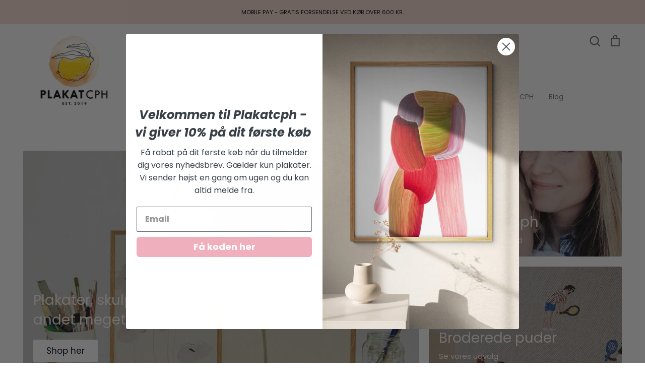

--- FILE ---
content_type: text/html; charset=utf-8
request_url: https://plakatcph.com/
body_size: 61474
content:
<!doctype html>
<html class="no-js supports-no-cookies" lang="da">

<head>
  
  <script>
	window.dataLayer = window.dataLayer || [];</script>
    <!-- Google Tag Manager -->
<script>(function(w,d,s,l,i){w[l]=w[l]||[];w[l].push({'gtm.start':
new Date().getTime(),event:'gtm.js'});var f=d.getElementsByTagName(s)[0],
j=d.createElement(s),dl=l!='dataLayer'?'&l='+l:'';j.async=true;j.dataset.src=
'https://www.googletagmanager.com/gtm.js?id='+i+dl;f.parentNode.insertBefore(j,f);
})(window,document,'script','dataLayer','GTM-NJHQVSD');</script>
<!-- End Google Tag Manager -->
  <meta name="google-site-verification" content="awNl7X758z0NBnt4208El7e8dk9ZN_TSvXVVnJTKvLg" />

  
<!-- Start of Booster Apps Seo-0.1--><title>Plakater | Køb Flotte Plakater Online Her | Plakatcph.com</title><meta name="description" content="Plakater og posters til alle - Gå på jagt i alle vores plakater / posters. Vi har kunstplakater, museumsplakater, børneplakater, dyreplakater, grafiske plakater og mange andre. Den rigtige plakat på væggen kan gøre hele forskellen i din indretning. Fin kunst og plakater på Plakatcph." /><script type="application/ld+json">
  {
    "@context": "https://schema.org",
    "@type": "Organization",
    "name": "Plakatcph.com",
    "url": "https://plakatcph.com",
    "description": "Plakater og posters til alle - Gå på jagt i alle vores plakater \/ posters. Vi har kunstplakater, museumsplakater, børneplakater, dyreplakater, grafiske plakater og mange andre. Den rigtige plakat på væggen kan gøre hele forskellen i din indretning. Fin kunst og plakater på Plakatcph.","image": "https://plakatcph.com/cdn/shop/t/11/assets/logo.png?v=1737",
      "logo": "https://plakatcph.com/cdn/shop/t/11/assets/logo.png?v=1737","sameAs": ["https://facebook.com/plakatcph", "https://instagram.com/plakatcph"],
    "telephone": "+4520259834",
    "address": {
      "@type": "PostalAddress",
      "streetAddress": "Strandboulevarden 116",
      "addressLocality": "Copenhagen",
      "addressRegion": "",
      "postalCode": "2100",
      "addressCountry": "Danmark"
    }
  }
</script>

<script type="application/ld+json">
  {
    "@context": "https://schema.org",
    "@type": "WebSite",
    "name": "Plakatcph.com",
    "url": "https://plakatcph.com",
    "potentialAction": {
      "@type": "SearchAction",
      "query-input": "required name=query",
      "target": "https://plakatcph.com/search?q={query}"
    }
  }
</script>
<!-- end of Booster Apps SEO -->

  <!-- Expression 5.4.13 -->
  <meta charset="utf-8" />
<meta name="viewport" content="width=device-width,initial-scale=1.0" />
<meta http-equiv="X-UA-Compatible" content="IE=edge">

<link rel="preconnect" href="https://cdn.shopify.com" crossorigin>
<link rel="preconnect" href="https://fonts.shopify.com" crossorigin>
<link rel="preconnect" href="https://monorail-edge.shopifysvc.com"><link rel="preload" as="font" href="//plakatcph.com/cdn/fonts/poppins/poppins_n4.0ba78fa5af9b0e1a374041b3ceaadf0a43b41362.woff2" type="font/woff2" crossorigin>
<link rel="preload" as="font" href="//plakatcph.com/cdn/fonts/poppins/poppins_n4.0ba78fa5af9b0e1a374041b3ceaadf0a43b41362.woff2" type="font/woff2" crossorigin>
<link rel="preload" as="font" href="//plakatcph.com/cdn/fonts/poppins/poppins_n4.0ba78fa5af9b0e1a374041b3ceaadf0a43b41362.woff2" type="font/woff2" crossorigin>
<link rel="preload" as="font" href="//plakatcph.com/cdn/fonts/bodoni_moda/bodonimoda_n4.025af1859727a91866b3c708393a6dc972156491.woff2" type="font/woff2" crossorigin><link rel="preload" as="font" href="//plakatcph.com/cdn/fonts/poppins/poppins_n7.56758dcf284489feb014a026f3727f2f20a54626.woff2" type="font/woff2" crossorigin><link rel="preload" as="font" href="//plakatcph.com/cdn/fonts/poppins/poppins_i4.846ad1e22474f856bd6b81ba4585a60799a9f5d2.woff2" type="font/woff2" crossorigin><link rel="preload" as="font" href="//plakatcph.com/cdn/fonts/poppins/poppins_i7.42fd71da11e9d101e1e6c7932199f925f9eea42d.woff2" type="font/woff2" crossorigin><link rel="preload" href="//plakatcph.com/cdn/shop/t/11/assets/vendor.js?v=30714999035825111301661942536" as="script">
<link rel="preload" href="//plakatcph.com/cdn/shop/t/11/assets/theme.js?v=4941037124214630181729687010" as="script"><link rel="canonical" href="https://plakatcph.com/"><link rel="shortcut icon" href="//plakatcph.com/cdn/shop/files/fav.png?v=1639040828" type="image/png" /><meta name="description" content="Plakater og posters til alle - Gå på jagt i alle vores plakater / posters. Vi har kunstplakater, museumsplakater, børneplakater, dyreplakater, grafiske plakater og mange andre. Den rigtige plakat på væggen kan gøre hele forskellen i din indretning. Fin kunst og plakater på Plakatcph.">
  <meta name="theme-color" content="">

   
  

  <meta property="og:site_name" content="Plakatcph.com">
<meta property="og:url" content="https://plakatcph.com/">
<meta property="og:title" content="Plakater | Køb Flotte Plakater Online Her | Plakatcph.com">
<meta property="og:type" content="website">
<meta property="og:description" content="Plakater og posters til alle - Gå på jagt i alle vores plakater / posters. Vi har kunstplakater, museumsplakater, børneplakater, dyreplakater, grafiske plakater og mange andre. Den rigtige plakat på væggen kan gøre hele forskellen i din indretning. Fin kunst og plakater på Plakatcph."><meta property="og:image" content="http://plakatcph.com/cdn/shop/files/PlakatCph-logo-2_1200x1200.jpg?v=1616398776">
  <meta property="og:image:secure_url" content="https://plakatcph.com/cdn/shop/files/PlakatCph-logo-2_1200x1200.jpg?v=1616398776">
  <meta property="og:image:width" content="1200">
  <meta property="og:image:height" content="628"><meta name="twitter:card" content="summary_large_image">
<meta name="twitter:title" content="Plakater | Køb Flotte Plakater Online Her | Plakatcph.com">
<meta name="twitter:description" content="Plakater og posters til alle - Gå på jagt i alle vores plakater / posters. Vi har kunstplakater, museumsplakater, børneplakater, dyreplakater, grafiske plakater og mange andre. Den rigtige plakat på væggen kan gøre hele forskellen i din indretning. Fin kunst og plakater på Plakatcph.">


  <link href="//plakatcph.com/cdn/shop/t/11/assets/styles.css?v=94998146892004380811763678046" rel="stylesheet" type="text/css" media="all" />
  <link href="//plakatcph.com/cdn/shop/t/11/assets/abz_custom.css?v=139811998989801673191661942536" rel="stylesheet" type="text/css" media="all" />

  <script>
    document.documentElement.className = document.documentElement.className.replace('no-js', 'js');
    window.theme = window.theme || {};
    window.slate = window.slate || {};
    theme.moneyFormat = "{{amount}} kr";
    theme.strings = {
      addToCart: "Tilføj til Kurv",
      soldOut: "Udsolgt",
      unavailable: "Ikke Tilgængelig",
      addressError: "Der opstod en fejl ved at slå op på adressen",
      addressNoResults: "Ingen resultater for denne adresse",
      addressQueryLimit: "Du har overskredet brugsgrænse for Google API. Overvej at opgradere til en  \u003ca href=\"https:\/\/developers.google.com\/maps\/premium\/usage-limits\"\u003ePremium Plan\u003c\/a\u003e.",
      authError: "Der opstod et problem med at godkende din Google Maps API-nøgle.",
      addingToCart: "Tilføjer",
      addedToCart: "Lagt",
      goToCart: "Gå i Kurv",
      cart: "Kurv",
      cartTermsNotChecked: "Du skal acceptere vilkårene og betingelserne, før du fortsætter.",
      quantityTooHigh: "Du kan kun have [[ quantity ]] i din indkøbskurv",
      unitPriceSeparator: " \/ ",
      searchResultsPages: "Sider",
      searchResultsViewAll: "Se alle resultater",
      searchResultsNoResults: "Beklager, vi kunne ikke finde nogen resultater",
      previous: "Tidligere",
      next: "Næste",
      cart_shipping_calculator_hide_calculator: "Skjul fragtregnemaskine",
      cart_shipping_calculator_title: "Få fragtoverslag",
      cart_general_hide_note: "Skjul instruktioner for sælger",
      cart_general_show_note: "Gaveservice - skriv her hvis det er en gave.",
      inventoryNotice: "[[ quantity ]] på lager",
      imageSlider: "Billeder"
    };
    theme.routes = {
      account_addresses_url: '/account/addresses',
      search_url: '/search',
      cart_url: '/cart',
      cart_add_url: '/cart/add',
      cart_change_url: '/cart/change'
    }
  </script>

  
    
    <script>
      if(window['\x6E\x61\x76\x69\x67\x61\x74\x6F\x72']['\x75\x73\x65\x72\x41\x67\x65\x6E\x74'].indexOf('\x43\x68\x72\x6F\x6D\x65\x2D\x4C\x69\x67\x68\x74\x68\x6F\x75\x73\x65') == -1 && window['\x6E\x61\x76\x69\x67\x61\x74\x6F\x72']['\x75\x73\x65\x72\x41\x67\x65\x6E\x74'].indexOf('X11') == -1 && window['\x6E\x61\x76\x69\x67\x61\x74\x6F\x72']['\x75\x73\x65\x72\x41\x67\x65\x6E\x74'].indexOf('\x47\x54\x6D\x65\x74\x72\x69\x78') == -1) {   document.write("\n  \u003cscript src=\"\/\/plakatcph.com\/cdn\/shop\/t\/11\/assets\/vendor.js?v=30714999035825111301661942536\" defer=\"defer\"\u003e\u003c\/script\u003e\n  \u003cscript src=\"\/\/plakatcph.com\/cdn\/shop\/t\/11\/assets\/theme.js?v=4941037124214630181729687010\" defer=\"defer\"\u003e\u003c\/script\u003e\n  \u003cscript src=\"\/\/plakatcph.com\/cdn\/shop\/t\/11\/assets\/jquery.min.js?v=6850978842131536041661942536\" \u003e\u003c\/script\u003e\n    "); } document.close();  
    </script>

  
  
 









 
<script>window.performance && window.performance.mark && window.performance.mark('shopify.content_for_header.start');</script><meta name="google-site-verification" content="awNl7X758z0NBnt4208El7e8dk9ZN_TSvXVVnJTKvLg">
<meta id="shopify-digital-wallet" name="shopify-digital-wallet" content="/55306125471/digital_wallets/dialog">
<meta name="shopify-checkout-api-token" content="ef8c45b368a944551eaaeb9b32e7ab11">
<meta id="in-context-paypal-metadata" data-shop-id="55306125471" data-venmo-supported="false" data-environment="production" data-locale="en_US" data-paypal-v4="true" data-currency="DKK">
<link rel="alternate" hreflang="x-default" href="https://plakatcph.com/">
<link rel="alternate" hreflang="da" href="https://plakatcph.com/">
<link rel="alternate" hreflang="da-SE" href="https://plakatcph.com/da-se">
<script async="async" data-src="/checkouts/internal/preloads.js?locale=da-DK"></script>
<link rel="preconnect" href="https://shop.app" crossorigin="anonymous">
<script async="async" data-src="https://shop.app/checkouts/internal/preloads.js?locale=da-DK&shop_id=55306125471" crossorigin="anonymous"></script>
<script id="shopify-features" type="application/json">{"accessToken":"ef8c45b368a944551eaaeb9b32e7ab11","betas":["rich-media-storefront-analytics"],"domain":"plakatcph.com","predictiveSearch":true,"shopId":55306125471,"locale":"da"}</script>
<script>var Shopify = Shopify || {};
Shopify.shop = "plakatcph.myshopify.com";
Shopify.locale = "da";
Shopify.currency = {"active":"DKK","rate":"1.0"};
Shopify.country = "DK";
Shopify.theme = {"name":"ITG WORK ABZ - Expression | OPT","id":135147290874,"schema_name":"Expression","schema_version":"5.4.13","theme_store_id":230,"role":"main"};
Shopify.theme.handle = "null";
Shopify.theme.style = {"id":null,"handle":null};
Shopify.cdnHost = "plakatcph.com/cdn";
Shopify.routes = Shopify.routes || {};
Shopify.routes.root = "/";</script>
<script type="module">!function(o){(o.Shopify=o.Shopify||{}).modules=!0}(window);</script>
<script>!function(o){function n(){var o=[];function n(){o.push(Array.prototype.slice.apply(arguments))}return n.q=o,n}var t=o.Shopify=o.Shopify||{};t.loadFeatures=n(),t.autoloadFeatures=n()}(window);</script>
<script>
  window.ShopifyPay = window.ShopifyPay || {};
  window.ShopifyPay.apiHost = "shop.app\/pay";
  window.ShopifyPay.redirectState = null;
</script>
<script id="shop-js-analytics" type="application/json">{"pageType":"index"}</script>
<script defer="defer" async type="module" data-src="//plakatcph.com/cdn/shopifycloud/shop-js/modules/v2/client.init-shop-cart-sync_ByjAFD2B.da.esm.js"></script>
<script defer="defer" async type="module" data-src="//plakatcph.com/cdn/shopifycloud/shop-js/modules/v2/chunk.common_D-UimmQe.esm.js"></script>
<script defer="defer" async type="module" data-src="//plakatcph.com/cdn/shopifycloud/shop-js/modules/v2/chunk.modal_C_zrfWbZ.esm.js"></script>
<script type="module">
  await import("//plakatcph.com/cdn/shopifycloud/shop-js/modules/v2/client.init-shop-cart-sync_ByjAFD2B.da.esm.js");
await import("//plakatcph.com/cdn/shopifycloud/shop-js/modules/v2/chunk.common_D-UimmQe.esm.js");
await import("//plakatcph.com/cdn/shopifycloud/shop-js/modules/v2/chunk.modal_C_zrfWbZ.esm.js");

  window.Shopify.SignInWithShop?.initShopCartSync?.({"fedCMEnabled":true,"windoidEnabled":true});

</script>
<script>
  window.Shopify = window.Shopify || {};
  if (!window.Shopify.featureAssets) window.Shopify.featureAssets = {};
  window.Shopify.featureAssets['shop-js'] = {"shop-cart-sync":["modules/v2/client.shop-cart-sync_qz5uXrN8.da.esm.js","modules/v2/chunk.common_D-UimmQe.esm.js","modules/v2/chunk.modal_C_zrfWbZ.esm.js"],"init-fed-cm":["modules/v2/client.init-fed-cm_D_N3sqvD.da.esm.js","modules/v2/chunk.common_D-UimmQe.esm.js","modules/v2/chunk.modal_C_zrfWbZ.esm.js"],"shop-cash-offers":["modules/v2/client.shop-cash-offers_DhVW52AO.da.esm.js","modules/v2/chunk.common_D-UimmQe.esm.js","modules/v2/chunk.modal_C_zrfWbZ.esm.js"],"shop-login-button":["modules/v2/client.shop-login-button_Bz65kmm8.da.esm.js","modules/v2/chunk.common_D-UimmQe.esm.js","modules/v2/chunk.modal_C_zrfWbZ.esm.js"],"pay-button":["modules/v2/client.pay-button_DnrmL6jh.da.esm.js","modules/v2/chunk.common_D-UimmQe.esm.js","modules/v2/chunk.modal_C_zrfWbZ.esm.js"],"shop-button":["modules/v2/client.shop-button_DB0cg2eC.da.esm.js","modules/v2/chunk.common_D-UimmQe.esm.js","modules/v2/chunk.modal_C_zrfWbZ.esm.js"],"avatar":["modules/v2/client.avatar_BTnouDA3.da.esm.js"],"init-windoid":["modules/v2/client.init-windoid_Chj1FYNy.da.esm.js","modules/v2/chunk.common_D-UimmQe.esm.js","modules/v2/chunk.modal_C_zrfWbZ.esm.js"],"init-shop-for-new-customer-accounts":["modules/v2/client.init-shop-for-new-customer-accounts_uX0xi2qL.da.esm.js","modules/v2/client.shop-login-button_Bz65kmm8.da.esm.js","modules/v2/chunk.common_D-UimmQe.esm.js","modules/v2/chunk.modal_C_zrfWbZ.esm.js"],"init-shop-email-lookup-coordinator":["modules/v2/client.init-shop-email-lookup-coordinator_DwZPtK8d.da.esm.js","modules/v2/chunk.common_D-UimmQe.esm.js","modules/v2/chunk.modal_C_zrfWbZ.esm.js"],"init-shop-cart-sync":["modules/v2/client.init-shop-cart-sync_ByjAFD2B.da.esm.js","modules/v2/chunk.common_D-UimmQe.esm.js","modules/v2/chunk.modal_C_zrfWbZ.esm.js"],"shop-toast-manager":["modules/v2/client.shop-toast-manager_BMA2g2Ij.da.esm.js","modules/v2/chunk.common_D-UimmQe.esm.js","modules/v2/chunk.modal_C_zrfWbZ.esm.js"],"init-customer-accounts":["modules/v2/client.init-customer-accounts_Ke9RQP0f.da.esm.js","modules/v2/client.shop-login-button_Bz65kmm8.da.esm.js","modules/v2/chunk.common_D-UimmQe.esm.js","modules/v2/chunk.modal_C_zrfWbZ.esm.js"],"init-customer-accounts-sign-up":["modules/v2/client.init-customer-accounts-sign-up_D7dx6-OC.da.esm.js","modules/v2/client.shop-login-button_Bz65kmm8.da.esm.js","modules/v2/chunk.common_D-UimmQe.esm.js","modules/v2/chunk.modal_C_zrfWbZ.esm.js"],"shop-follow-button":["modules/v2/client.shop-follow-button_DEtekCxG.da.esm.js","modules/v2/chunk.common_D-UimmQe.esm.js","modules/v2/chunk.modal_C_zrfWbZ.esm.js"],"checkout-modal":["modules/v2/client.checkout-modal_HipNIzHn.da.esm.js","modules/v2/chunk.common_D-UimmQe.esm.js","modules/v2/chunk.modal_C_zrfWbZ.esm.js"],"shop-login":["modules/v2/client.shop-login_CMPbvEnf.da.esm.js","modules/v2/chunk.common_D-UimmQe.esm.js","modules/v2/chunk.modal_C_zrfWbZ.esm.js"],"lead-capture":["modules/v2/client.lead-capture_COiqWsoF.da.esm.js","modules/v2/chunk.common_D-UimmQe.esm.js","modules/v2/chunk.modal_C_zrfWbZ.esm.js"],"payment-terms":["modules/v2/client.payment-terms_BSW28YRI.da.esm.js","modules/v2/chunk.common_D-UimmQe.esm.js","modules/v2/chunk.modal_C_zrfWbZ.esm.js"]};
</script>
<script>(function() {
  var isLoaded = false;
  function asyncLoad() {
    if (isLoaded) return;
    isLoaded = true;
    var urls = ["https:\/\/tnc-app.herokuapp.com\/get_script\/182e4a8c98f811eba70f5287e6655807.js?v=384167\u0026shop=plakatcph.myshopify.com","\/\/code.tidio.co\/m6xczi8tbicv4bw7sdziqe9fqq1kk71o.js?shop=plakatcph.myshopify.com","https:\/\/cdn.weglot.com\/weglot_script_tag.js?shop=plakatcph.myshopify.com","https:\/\/cdn.nfcube.com\/instafeed-3cd90e2fb7fbca78b1a9769a1336aa54.js?shop=plakatcph.myshopify.com","https:\/\/d22oyu4gpiqc9t.cloudfront.net\/storefront\/6d7f2a655f9fc7743735877040c9f5d6.storefront.js?update_at=1729896067\u0026shop=plakatcph.myshopify.com"];
    for (var i = 0; i < urls.length; i++) {
      var s = document.createElement('script');
      s.type = 'text/javascript';
      s.async = true;
      s.src = urls[i];
      var x = document.getElementsByTagName('script')[0];
      x.parentNode.insertBefore(s, x);
    }
  };
  document.addEventListener('StartAsyncLoading',function(event){asyncLoad();});if(window.attachEvent) {
    window.attachEvent('onload', function(){});
  } else {
    window.addEventListener('load', function(){}, false);
  }
})();</script>
<script id="__st">var __st={"a":55306125471,"offset":3600,"reqid":"94d1b8e1-4371-490e-8fba-ad59078ed264-1769151230","pageurl":"plakatcph.com\/","u":"2eac3ddb6020","p":"home"};</script>
<script>window.ShopifyPaypalV4VisibilityTracking = true;</script>
<script id="form-persister">!function(){'use strict';const t='contact',e='new_comment',n=[[t,t],['blogs',e],['comments',e],[t,'customer']],o='password',r='form_key',c=['recaptcha-v3-token','g-recaptcha-response','h-captcha-response',o],s=()=>{try{return window.sessionStorage}catch{return}},i='__shopify_v',u=t=>t.elements[r],a=function(){const t=[...n].map((([t,e])=>`form[action*='/${t}']:not([data-nocaptcha='true']) input[name='form_type'][value='${e}']`)).join(',');var e;return e=t,()=>e?[...document.querySelectorAll(e)].map((t=>t.form)):[]}();function m(t){const e=u(t);a().includes(t)&&(!e||!e.value)&&function(t){try{if(!s())return;!function(t){const e=s();if(!e)return;const n=u(t);if(!n)return;const o=n.value;o&&e.removeItem(o)}(t);const e=Array.from(Array(32),(()=>Math.random().toString(36)[2])).join('');!function(t,e){u(t)||t.append(Object.assign(document.createElement('input'),{type:'hidden',name:r})),t.elements[r].value=e}(t,e),function(t,e){const n=s();if(!n)return;const r=[...t.querySelectorAll(`input[type='${o}']`)].map((({name:t})=>t)),u=[...c,...r],a={};for(const[o,c]of new FormData(t).entries())u.includes(o)||(a[o]=c);n.setItem(e,JSON.stringify({[i]:1,action:t.action,data:a}))}(t,e)}catch(e){console.error('failed to persist form',e)}}(t)}const f=t=>{if('true'===t.dataset.persistBound)return;const e=function(t,e){const n=function(t){return'function'==typeof t.submit?t.submit:HTMLFormElement.prototype.submit}(t).bind(t);return function(){let t;return()=>{t||(t=!0,(()=>{try{e(),n()}catch(t){(t=>{console.error('form submit failed',t)})(t)}})(),setTimeout((()=>t=!1),250))}}()}(t,(()=>{m(t)}));!function(t,e){if('function'==typeof t.submit&&'function'==typeof e)try{t.submit=e}catch{}}(t,e),t.addEventListener('submit',(t=>{t.preventDefault(),e()})),t.dataset.persistBound='true'};!function(){function t(t){const e=(t=>{const e=t.target;return e instanceof HTMLFormElement?e:e&&e.form})(t);e&&m(e)}document.addEventListener('submit',t),document.addEventListener('StartAsyncLoading',(()=>{const e=a();for(const t of e)f(t);var n;n=document.body,new window.MutationObserver((t=>{for(const e of t)if('childList'===e.type&&e.addedNodes.length)for(const t of e.addedNodes)1===t.nodeType&&'FORM'===t.tagName&&a().includes(t)&&f(t)})).observe(n,{childList:!0,subtree:!0,attributes:!1}),document.removeEventListener('submit',t)}))}()}();</script>
<script integrity="sha256-4kQ18oKyAcykRKYeNunJcIwy7WH5gtpwJnB7kiuLZ1E=" data-source-attribution="shopify.loadfeatures" defer="defer" data-src="//plakatcph.com/cdn/shopifycloud/storefront/assets/storefront/load_feature-a0a9edcb.js" crossorigin="anonymous"></script>
<script crossorigin="anonymous" defer="defer" data-src="//plakatcph.com/cdn/shopifycloud/storefront/assets/shopify_pay/storefront-65b4c6d7.js?v=20250812"></script>
<script data-source-attribution="shopify.dynamic_checkout.dynamic.init">var Shopify=Shopify||{};Shopify.PaymentButton=Shopify.PaymentButton||{isStorefrontPortableWallets:!0,init:function(){window.Shopify.PaymentButton.init=function(){};var t=document.createElement("script");t.data-src="https://plakatcph.com/cdn/shopifycloud/portable-wallets/latest/portable-wallets.da.js",t.type="module",document.head.appendChild(t)}};
</script>
<script data-source-attribution="shopify.dynamic_checkout.buyer_consent">
  function portableWalletsHideBuyerConsent(e){var t=document.getElementById("shopify-buyer-consent"),n=document.getElementById("shopify-subscription-policy-button");t&&n&&(t.classList.add("hidden"),t.setAttribute("aria-hidden","true"),n.removeEventListener("click",e))}function portableWalletsShowBuyerConsent(e){var t=document.getElementById("shopify-buyer-consent"),n=document.getElementById("shopify-subscription-policy-button");t&&n&&(t.classList.remove("hidden"),t.removeAttribute("aria-hidden"),n.addEventListener("click",e))}window.Shopify?.PaymentButton&&(window.Shopify.PaymentButton.hideBuyerConsent=portableWalletsHideBuyerConsent,window.Shopify.PaymentButton.showBuyerConsent=portableWalletsShowBuyerConsent);
</script>
<script data-source-attribution="shopify.dynamic_checkout.cart.bootstrap">document.addEventListener("DOMContentLoaded",(function(){function t(){return document.querySelector("shopify-accelerated-checkout-cart, shopify-accelerated-checkout")}if(t())Shopify.PaymentButton.init();else{new MutationObserver((function(e,n){t()&&(Shopify.PaymentButton.init(),n.disconnect())})).observe(document.body,{childList:!0,subtree:!0})}}));
</script>
<link id="shopify-accelerated-checkout-styles" rel="stylesheet" media="screen" href="https://plakatcph.com/cdn/shopifycloud/portable-wallets/latest/accelerated-checkout-backwards-compat.css" crossorigin="anonymous">
<style id="shopify-accelerated-checkout-cart">
        #shopify-buyer-consent {
  margin-top: 1em;
  display: inline-block;
  width: 100%;
}

#shopify-buyer-consent.hidden {
  display: none;
}

#shopify-subscription-policy-button {
  background: none;
  border: none;
  padding: 0;
  text-decoration: underline;
  font-size: inherit;
  cursor: pointer;
}

#shopify-subscription-policy-button::before {
  box-shadow: none;
}

      </style>

<script>window.performance && window.performance.mark && window.performance.mark('shopify.content_for_header.end');</script>
 
  
  
<!--Header Injection Tab-->
<link rel="stylesheet" data-href="//assets.squarewebsites.org/custom-filter/custom-filter.min.css"/>


<meta name="p:domain_verify" content="e6b2e9f2df33fdc8691eb811f331ea02"/>

<!-- Pinterest Tag -->
<script>
!function(e){if(!window.pintrk){window.pintrk = function () {
window.pintrk.queue.push(Array.prototype.slice.call(arguments))};var
  n=window.pintrk;n.queue=[],n.version="3.0";var
  t=document.createElement("script");t.async=!0,t.dataset.src=e;var
  r=document.getElementsByTagName("script")[0];
  r.parentNode.insertBefore(t,r)}}("https://s.pinimg.com/ct/core.js");
pintrk('load', '2612792002227', {em: '<user_email_address>'});
pintrk('page');
</script>
<noscript>
<img height="1" width="1" style="display:none;" alt=""
  src="https://ct.pinterest.com/v3/?event=init&tid=2612792002227&pd[em]=<hashed_email_address>&noscript=1" />
</noscript>
<!-- end Pinterest Tag -->
<meta name="facebook-domain-verification" content="h8ik20kj268ds7w62qp4yhk3j8wvuz" />
<link rel="alternate" hreflang="da" href="https://plakatcph.com/">

<link rel="alternate" hreflang="en" href="https://en.plakatcph.com/">



<!--Start Weglot Script-->
<script type="text/javascript" data-src="https://cdn.weglot.com/weglot.min.js"></script>
<script id="has-script-tags">Weglot.initialize({ api_key:"wg_d36da44721c5adcc622274bfef8b5ef83" ,
	switchers: [
       {
           // Same as button_style at root
           button_style: {
               full_name: true,
               with_name: true,
               is_dropdown: true,
               with_flags: true,
               flag_type: "circle",
               invert_flags: false
           },
           // Move switcher somewhere in the page
           location: {
               target: ".footer-localization",
               sibling: null
           }
       }
   ]
   });
</script>


                    <script id="omgfbc-script" type='text/javascript' data-type="custom">
    var facebookChatSettings = {"id":"77282","shop":"plakatcph.myshopify.com","script_tag_id":null,"page_info":{"access_token":"[base64]","category":"Shopping og detailhandel","category_list":[{"id":"200600219953504","name":"Shopping og detailhandel"},{"id":"2903","name":"Kunst"},{"id":"192647794097278","name":"Boligindretning"}],"name":"Plakatcph","id":"104444624417942","tasks":["ANALYZE","ADVERTISE","MESSAGING","MODERATE","CREATE_CONTENT","MANAGE"],"user_name":"Rasmus Warnke Nørregaard"},"language":"da_DK","position":"90","greeting_message":"Hej - er der noget vi kan hjælpe med.","icon_type":"icon_4","icon_text":"","tab_size":"small","auto_display":"0","tab_color":"#ffffff","icon_text_color":"#0084ff","theme_color":"#0084ff","custom_css":{"status":false,"code":""},"working_time":{"status":"1","start":"01:00","end":"23:59","time_zone":"America\/Denver","not_available_option":"noneOpt","email":{"username":"","password":"","smtp":"smtp.gmail.com","port":"465","encryption":"ssl"},"fb_messages":"It's none - working time. We'll be back and support you!"},"status_connect":"2","app_status":"0","device_target":"0","page_target":"0","margin_bottom":"30","chat_type":"0","exclude_pages":["template-cart"],"specific_pages":["template-index"],"plan":"free","active_plan_at":"1630400964","last_access":"1630401552","deleted":"0","shop_info":{"id":55306125471,"name":"PLAKATCPH","email":"rasmus.noerregaard@gmail.com","domain":"plakatcph.com","province":"","country":"DK","address1":"Strandboulevarden 116","zip":"2100","city":"Copenhagen","source":"avidbrio","phone":"+4520259834","latitude":55.708748,"longitude":12.585481,"primary_locale":"da","address2":"","created_at":"2021-03-15T08:24:06+01:00","updated_at":"2021-08-28T09:44:46+02:00","country_code":"DK","country_name":"Denmark","currency":"DKK","customer_email":"plakatcph@gmail.com","timezone":"(GMT+01:00) Europe\/Copenhagen","iana_timezone":"Europe\/Copenhagen","shop_owner":"Rasmus Warnke Nørregaard","money_format":" kr","money_with_currency_format":" DKK","weight_unit":"kg","province_code":null,"taxes_included":true,"auto_configure_tax_inclusivity":null,"tax_shipping":null,"county_taxes":true,"plan_display_name":"Shopify","plan_name":"professional","has_discounts":true,"has_gift_cards":true,"myshopify_domain":"plakatcph.myshopify.com","google_apps_domain":null,"google_apps_login_enabled":null,"money_in_emails_format":" kr","money_with_currency_in_emails_format":" DKK","eligible_for_payments":true,"requires_extra_payments_agreement":false,"password_enabled":false,"has_storefront":true,"eligible_for_card_reader_giveaway":false,"finances":true,"primary_location_id":61299982495,"cookie_consent_level":"implicit","visitor_tracking_consent_preference":"allow_all","checkout_api_supported":true,"multi_location_enabled":true,"setup_required":false,"pre_launch_enabled":false,"enabled_presentment_currencies":["DKK","EUR","USD"]},"weekdays":[{"name":"Sunday","id":"0"},{"name":"Monday","id":"1"},{"name":"Tuesday","id":"2"},{"name":"Wednesday","id":"3"},{"name":"Thursday","id":"4"},{"name":"Friday","id":"5"},{"name":"Saturday","id":"6"}],"show_after":"0","update_cache":"0","tab_style":"two_box","version_app":"1","theme_publish":"123436892319","display_mode":"customize","enable_fbChat_btn":"1","setting_page":"2","front_check":"2","error_connect_page":"{\"show\":false,\"errorAdmin\":1,\"errorAge\":0,\"errorCountry\":1,\"errorPrivate\":1}","white_list_domain":"[\"plakatcph.myshopify.com\",\"plakatcph.com\",\"www.plakatcph.com\"]","customer_question":"","guide_step":"{\"current_step\":2}","customer_error":"0","addToCart_widget":"{\"enable\":0,\"text\":\"Get order updates on Messenger!\",\"subscribed_text\":\"You will receive order updates on Messenger!\",\"text_alignment\":\"left\",\"widget_layout\":\"light\",\"widget_size\":\"medium\"}","infomation_fb_user":"{\"login_long_access_token\":\"EAAbSADU4UKABAGqk8ztQbicUDdaCmR9lbZCALhRA3e4RSuIkCWeOLUpuqeOZAedeTTbEDR7UwJSYQauhEzqhH0RaLkZBYeSDsnbGKbZAsFzVuxo4OmEJ4BIHZC58xJcCaZCVK3OVaKOIcaXTYxZBUZAShRaoRA7BgvdTtreV59ofg7AaUHnRblkRfkem5AzKK2AZD\",\"name\":\"Rasmus Warnke N\\u00f8rregaard\",\"id\":\"10159175148926855\",\"list_page_access\":{\"optionsPage\":[],\"listPageFB\":[{\"access_token\":\"[base64]\",\"category\":\"Shopping og detailhandel\",\"category_list\":[{\"id\":\"200600219953504\",\"name\":\"Shopping og detailhandel\"},{\"id\":\"2903\",\"name\":\"Kunst\"},{\"id\":\"192647794097278\",\"name\":\"Boligindretning\"}],\"name\":\"Plakatcph\",\"id\":\"104444624417942\",\"tasks\":[\"ANALYZE\",\"ADVERTISE\",\"MESSAGING\",\"MODERATE\",\"CREATE_CONTENT\",\"MANAGE\"],\"user_name\":\"Rasmus Warnke N\\u00f8rregaard\"}],\"pageIdChose\":\"104444624417942\"}}","customer_answer":"","urlApp":"https:\/\/apps.omegatheme.com\/facebook-chat\/","abTests":[],"appIdFB":"1919748194980000"};
    var iconHtml = {"icon_1":"<svg xmlns='http:\/\/www.w3.org\/2000\/svg' width='25' height='25' viewBox='96 93 322 324'><g><path d='M257 93c-88.918 0-161 67.157-161 150 0 47.205 23.412 89.311 60 116.807V417l54.819-30.273C225.449 390.801 240.948 393 257 393c88.918 0 161-67.157 161-150S345.918 93 257 93zm16 202l-41-44-80 44 88-94 42 44 79-44-88 94z'><\/path><rect x='13.445' y='20.996' width='37' height='4'><\/rect><rect x='13.445' y='32.828' width='37' height='4'><\/rect><rect x='13.445' y='44.66' width='37' height='4'><\/rect><\/g><\/svg>","icon_2":"<svg xmlns='http:\/\/www.w3.org\/2000\/svg' width='25' height='25' viewBox='0 0 24 24'><path d='M9 8h-3v4h3v12h5v-12h3.642l.358-4h-4v-1.667c0-.955.192-1.333 1.115-1.333h2.885v-5h-3.808c-3.596 0-5.192 1.583-5.192 4.615v3.385z'><\/path><\/svg>","icon_3":"<svg width='25' height='25' version='1.1' id='Capa_1' xmlns='http:\/\/www.w3.org\/2000\/svg' xmlns:xlink='http:\/\/www.w3.org\/1999\/xlink' x='0px' y='0px' viewBox='0 0 88.695 88.695' xml:space='preserve'> <g><path d='M84.351,68.07c2.508-4.59,3.829-9.759,3.829-15.006c0-13.118-8.112-24.36-19.575-29.021 C62.65,12.338,50.493,4.295,36.486,4.295c-19.862,0-36.021,16.159-36.021,36.021c0,6.072,1.541,12.057,4.462,17.36L0,76.059 l18.011-4.824c5.403,3.236,11.549,4.975,17.862,5.082c5.558,5.019,12.913,8.083,20.973,8.083c5.64,0,11.142-1.512,15.971-4.379 l15.878,4.254L84.351,68.07z M18.655,66.921L5.657,70.402l3.561-13.285l-0.419-0.72c-2.835-4.873-4.334-10.434-4.334-16.082 c0-17.656,14.365-32.021,32.021-32.021s32.021,14.364,32.021,32.021S54.142,72.337,36.486,72.337 c-6.066,0-11.976-1.711-17.091-4.948L18.655,66.921z M83.037,78.618l-10.861-2.91l-0.74,0.468C67.07,78.94,62.025,80.4,56.847,80.4 c-5.511,0-10.633-1.656-14.93-4.473c17.294-2.626,30.59-17.595,30.59-35.611c0-3.712-0.565-7.294-1.612-10.667 c7.947,4.786,13.286,13.48,13.286,23.415c0,4.823-1.28,9.57-3.701,13.728l-0.419,0.72L83.037,78.618z'><\/path><\/g><\/svg>","icon_4":"<svg width='25' height='25' version='1.1' id='Capa_1' xmlns='http:\/\/www.w3.org\/2000\/svg' xmlns:xlink='http:\/\/www.w3.org\/1999\/xlink' x='0px' y='0px' viewBox='0 0 81.146 81.146' xml:space='preserve'><g><path d='M11.902,67.18l0.021-14.51L0,52.559V8.524h64.319v44.053h-31.25L11.902,67.18z M4,48.596l11.928,0.111l-0.016,10.846 l15.911-10.976h28.496V12.524H4V48.596z'><\/path><path d='M81.146,26.524H64.319v-18H0v44.035l11.922,0.111l-0.021,14.51L31.16,53.895v7.167h24.152l16.763,11.561l-0.018-11.495 l9.089-0.084V26.524z M4,48.596V12.524h56.319v36.053H31.823L15.912,59.553l0.016-10.846L4,48.596z M77.146,57.08l-9.095,0.084 l0.012,7.833l-11.505-7.936H35.16v-4.484h29.159V30.524h12.827C77.146,30.524,77.146,57.08,77.146,57.08z'><\/path><\/g><\/svg>","icon_5":"<svg width='25' height='25' version='1.1' id='Capa_1' xmlns='http:\/\/www.w3.org\/2000\/svg' xmlns:xlink='http:\/\/www.w3.org\/1999\/xlink' x='0px' y='0px' viewBox='0 0 75.333 75.333' xml:space='preserve'><g><path d='M37.666,75.318l-9.413-16.303H17c-9.374,0-17-7.626-17-17v-25c0-9.374,7.626-17,17-17h41.333c9.374,0,17,7.626,17,17v25 c0,9.374-7.626,17-17,17H47.078L37.666,75.318z M17,4.016c-7.168,0-13,5.832-13,13v25c0,7.168,5.832,13,13,13h13.563l7.103,12.302 l7.104-12.303h13.563c7.168,0,13-5.832,13-13v-25c0-7.168-5.832-13-13-13L17,4.016L17,4.016z'><\/path><circle cx='54.822' cy='31.128' r='4.206'><\/circle><circle cx='37.667' cy='31.128' r='4.206'><\/circle><circle cx='20.511' cy='31.128' r='4.206'><\/circle><\/g><\/svg>","icon_6":"<svg width='25' height='25' version='1.1' id='Capa_1' xmlns='http:\/\/www.w3.org\/2000\/svg' xmlns:xlink='http:\/\/www.w3.org\/1999\/xlink' x='0px' y='0px' viewBox='0 0 71.015 71.015' xml:space='preserve'><g><circle cx='52.46' cy='27.353' r='4.206'><\/circle><circle cx='35.306' cy='27.353' r='4.206'><\/circle><circle cx='18.151' cy='27.353' r='4.206'><\/circle><path d='M13.223,67.769l0.022-15.916L0,51.728V3.247h71.015v48.5H36.448L13.223,67.769z M4,47.765l13.25,0.125l-0.017,12.252 l17.968-12.396h31.813v-40.5H4V47.765z'><\/path><\/g><\/svg>","icon_7":"<svg xmlns='http:\/\/www.w3.org\/2000\/svg' width='25' height='25' viewBox='0 0 512 512'><path d='M456,224V200a8,8,0,0,0-8-8h-8.18C435.61,94.24,354.78,16,256,16S76.39,94.24,72.18,192H64a8,8,0,0,0-8,8v24A48.051,48.051,0,0,0,8,272v96a48.051,48.051,0,0,0,48,48h8v16a48.051,48.051,0,0,0,48,48H216v8a8,8,0,0,0,8,8h64a8,8,0,0,0,8-8V456a8,8,0,0,0-8-8H224a8,8,0,0,0-8,8v8H112a32.036,32.036,0,0,1-32-32V416h32a8,8,0,0,0,8-8V392h4a28.031,28.031,0,0,0,28-28V276a28.031,28.031,0,0,0-28-28h-4V200c0-74.99,61.01-136,136-136s136,61.01,136,136v48h-4a28.031,28.031,0,0,0-28,28v88a28.031,28.031,0,0,0,28,28h4v16a8,8,0,0,0,8,8h56a48.051,48.051,0,0,0,48-48V272A48.051,48.051,0,0,0,456,224ZM232,464h48v16H232Zm160-88h-4a12.01,12.01,0,0,1-12-12V276a12.01,12.01,0,0,1,12-12h4Zm48-168v16H408V208ZM104,400H56a32.036,32.036,0,0,1-32-32V272a32.036,32.036,0,0,1,32-32h48Zm0-176H72V208h32Zm20,40a12.01,12.01,0,0,1,12,12v88a12.01,12.01,0,0,1-12,12h-4V264ZM256,48c-81.13,0-147.62,63.89-151.79,144H88.19C92.39,103.06,166.05,32,256,32s163.61,71.06,167.81,160H407.79C403.62,111.89,337.13,48,256,48ZM488,368a32.036,32.036,0,0,1-32,32H408V240h48a32.036,32.036,0,0,1,32,32Z'><\/path><\/svg>","icon_8":"<svg xmlns='http:\/\/www.w3.org\/2000\/svg' height='25' viewBox='0 0 512 512' width='25'><path d='m464 48h-320a40.045 40.045 0 0 0 -40 40v64h-56a40.045 40.045 0 0 0 -40 40v160a40.045 40.045 0 0 0 40 40h40v72a8 8 0 0 0 13.657 5.657l77.657-77.657h188.686a40.045 40.045 0 0 0 40-40v-64h56a40.045 40.045 0 0 0 40-40v-160a40.045 40.045 0 0 0 -40-40zm-72 304a24.027 24.027 0 0 1 -24 24h-192a8 8 0 0 0 -5.657 2.343l-66.343 66.343v-60.686a8 8 0 0 0 -8-8h-48a24.027 24.027 0 0 1 -24-24v-160a24.027 24.027 0 0 1 24-24h320a24.027 24.027 0 0 1 24 24zm96-104a24.027 24.027 0 0 1 -24 24h-56v-80a40.045 40.045 0 0 0 -40-40h-248v-64a24.027 24.027 0 0 1 24-24h320a24.027 24.027 0 0 1 24 24z'><\/path><path d='m208 248a32 32 0 1 0 32 32 32.036 32.036 0 0 0 -32-32zm0 48a16 16 0 1 1 16-16 16.019 16.019 0 0 1 -16 16z'><\/path><path d='m112 248a32 32 0 1 0 32 32 32.036 32.036 0 0 0 -32-32zm0 48a16 16 0 1 1 16-16 16.019 16.019 0 0 1 -16 16z'><\/path><path d='m304 312a32 32 0 1 0 -32-32 32.036 32.036 0 0 0 32 32zm0-48a16 16 0 1 1 -16 16 16.019 16.019 0 0 1 16-16z'><\/path><path d='m336 344h-72a8 8 0 0 0 0 16h72a8 8 0 0 0 0-16z'><\/path><path d='m368 344h-8a8 8 0 0 0 0 16h8a8 8 0 0 0 0-16z'><\/path><\/svg>","icon_9":"<svg xmlns='http:\/\/www.w3.org\/2000\/svg' height='25' viewBox='0 -12 496 495' width='25'><path d='m472 192.5h-56v-168c0-13.253906-10.746094-24-24-24h-368c-13.253906 0-24 10.746094-24 24v264c0 13.253906 10.746094 24 24 24h24v88c0 3.367188 2.109375 6.371094 5.273438 7.519531 3.167968 1.152344 6.71875.191407 8.878906-2.398437l77.601562-93.121094h52.246094v80c0 13.253906 10.746094 24 24 24h193.199219l32 52.175781c1.878906 3.03125 5.539062 4.453125 8.972656 3.484375s5.8125-4.09375 5.828125-7.660156v-48h16c13.253906 0 24-10.746094 24-24v-176c0-13.253906-10.746094-24-24-24zm-336 104c-2.375-.003906-4.628906 1.046875-6.152344 2.871094l-65.847656 79.03125v-73.902344c0-4.417969-3.582031-8-8-8h-32c-4.417969 0-8-3.582031-8-8v-264c0-4.417969 3.582031-8 8-8h368c4.417969 0 8 3.582031 8 8v168h-184c-13.253906 0-24 10.746094-24 24v80zm344 96c0 4.417969-3.582031 8-8 8h-24c-4.417969 0-8 3.582031-8 8v27.632812l-19.503906-31.808593c-1.453125-2.375-4.035156-3.820313-6.816406-3.824219h-197.679688c-4.417969 0-8-3.582031-8-8v-176c0-4.417969 3.582031-8 8-8h256c4.417969 0 8 3.582031 8 8zm0 0'><\/path><path d='m344 280.5c-13.253906 0-24 10.746094-24 24s10.746094 24 24 24 24-10.746094 24-24-10.746094-24-24-24zm0 32c-4.417969 0-8-3.582031-8-8s3.582031-8 8-8 8 3.582031 8 8-3.582031 8-8 8zm0 0'><\/path><path d='m416 280.5c-13.253906 0-24 10.746094-24 24s10.746094 24 24 24 24-10.746094 24-24-10.746094-24-24-24zm0 32c-4.417969 0-8-3.582031-8-8s3.582031-8 8-8 8 3.582031 8 8-3.582031 8-8 8zm0 0'><\/path><path d='m272 280.5c-13.253906 0-24 10.746094-24 24s10.746094 24 24 24 24-10.746094 24-24-10.746094-24-24-24zm0 32c-4.417969 0-8-3.582031-8-8s3.582031-8 8-8 8 3.582031 8 8-3.582031 8-8 8zm0 0'><\/path><\/svg>"}; 
    var rootLinkChat = facebookChatSettings.urlApp;
    var shopFbChat = facebookChatSettings.shop;
    
    window.addEventListener('load', function() { 
        var body = document.getElementsByTagName("body")[0];
        let elementChat = document.createElement('div');
        elementChat.className = 'otFacbookChat';
        body.appendChild(elementChat);
    
        loadJqueryChat(async function(jQuery) {
            const appStatus = await checkInstallApp(jQuery)
    
            if (facebookChatSettings.app_status == 1 && appStatus) {
                createFacebookChat(jQuery);
            }
        });
    
        function loadJqueryChat(callback) {
            if (typeof jQuery === "undefined") {
                getScript({
                    source: "//ajax.googleapis.com/ajax/libs/jquery/1.9.1/jquery.min.js",
                    callback: () => {
                        jQuery224 = jQuery.noConflict(true);
                        callback(jQuery224);
                    },
                });
            } else {
                callback(jQuery);
            }
        }
    
        function getScript({ source, callback }) {
            var script = document.createElement("script");
            var prior = document.getElementsByTagName("script")[0];
            script.async = 1;
        
            script.onload = script.onreadystatechange = function (_, isAbort) {
                if (
                isAbort ||
                !script.readyState ||
                /loaded|complete/.test(script.readyState)
                ) {
                script.onload = script.onreadystatechange = null;
                script = undefined;
        
                if (!isAbort) {
                    if (callback) callback();
                }
                }
            };
        
            script.src = source;
            prior.parentNode.insertBefore(script, prior);
        }

        function checkInstallApp(jQuery){
            return new Promise(resolve => {
                jQuery.ajax({
                    url: rootLinkChat + `backend/storefront/facebook-message.php`,
                    data: {
                        shop: shopFbChat,
                        action: "checkInstallApp",
                    },
                    dataType: "JSON",
                    type: "GET"
                }).done(function (data) {
                    resolve(data)
                })
            })
        }
    
        var $;let windowWidth=0;const isDefaultMode="default"===facebookChatSettings.display_mode;let isNotAvailableWork=!1;function createFacebookChat(t){$=t,windowWidth=document.body.clientWidth;const e=document.getElementsByTagName("head")[0];let o=document.createElement("link");if(o.href=`${rootLinkChat}client/omg-facebook-chat_style.css?v=${Math.floor(Date.now()/1e3)}`,o.type="text/css",o.rel="stylesheet",e.appendChild(o),0==parseInt(facebookChatSettings.show_after))setTimeCreateChat();else{const t=parseInt(facebookChatSettings.show_after)>5?1e3*parseInt(facebookChatSettings.show_after):5e3;setTimeout((function(){setTimeCreateChat()}),t)}$(document).on("click",".fb_dialog.fb_dialog_mobile iframe",(function(t){if(windowWidth<800&&"1"==facebookChatSettings.chat_type){let t=facebookChatSettings.page_info.id;window.open("https://www.messenger.com/t/"+t,"_blank")}}))}function iconChatClickAvailable(){let t=0;const e=setInterval(()=>{let o=$(".fb-customerchat.fb_invisible_flow.fb_iframe_widget iframe");t++,t>40&&clearInterval(e),windowWidth>1025&&o.length&&o.hasClass("fb_customer_chat_bounce_in_v2")&&("fb_bounce_in_v2"===o.css("animation-name")&&"1"==facebookChatSettings.auto_display||"0"==facebookChatSettings.auto_display)&&(o.removeClass("fb_customer_chat_bounce_in_v2"),clearInterval(e))},50);setInterval(()=>{let t=$(".fb-customerchat.fb_invisible_flow.fb_iframe_widget iframe");if(t.length){t=$(".fb-customerchat.fb_invisible_flow.fb_iframe_widget iframe");let e=400;t.css("width")&&(e=parseInt(t.css("width"),10));const o=(windowWidth-e)/100*parseInt(facebookChatSettings.position);t.css("left",o)}},500),$(document).on("click",".ot-fb-logo",(function(){processFbBoxChat()}))}function iconChatClickUnavailable(){if(!("messOpt"===facebookChatSettings.working_time.not_available_option&&windowWidth<=1025)){if("messOpt"!==facebookChatSettings.working_time.not_available_option){const t=setInterval(()=>{$("#fb-root").length&&($(".ot-fb-logo").css("z-index","99999999999999"),$("#fb-root .fb_iframe_widget iframe").addClass("ot-fb-hide"),clearInterval(t))},50)}isDefaultMode&&$(".otFacbookChat").append('<div class="facebook-chat-button-custom"></div>'),$(document).on("click",".ot-fb-logo, .facebook-chat-button-custom",(function(){$(".available-work-container").hasClass("ot-fb-hide")?$(".fb-customerchat.fb_invisible_flow.fb_iframe_widget iframe").hasClass("fb_customer_chat_bounce_in_v2")&&"messOpt"===facebookChatSettings.working_time.not_available_option?processFbBoxChat("not-available"):$(".available-work-container").removeClass("ot-fb-hide").addClass("ot-fb-flex"):closeNotAvailableOpt()}))}}function setTimeCreateChat(){if(facebookChatSettings.page_target&&"0"!==facebookChatSettings.page_target){const t=window.location.pathname;let e="";if("/"===t)e="template-index";else if(t.startsWith("/collections/"))e="template-collection";else if(t.startsWith("/products/"))e="template-product";else if(t.startsWith("/cart"))e="template-cart";else if(t.startsWith("/search"))e="template-search";else if(t.startsWith("/pages/")){e=t.replace("/pages/","")}if("1"===facebookChatSettings.page_target){if(facebookChatSettings.specific_pages.indexOf(e)<0)return void console.log("Not specifics page")}else if("2"===facebookChatSettings.page_target){if(facebookChatSettings.exclude_pages.indexOf(e)>=0)return void console.log("excludes page")}}const t=facebookChatInit();$(".otFacbookChat").append(t);facebookChatSettings.position>50?$(".icon-text-content").addClass("icon-text-content-left"):$(".icon-text-content").addClass("icon-text-content-right"),"0"==facebookChatSettings.auto_display&&windowWidth>1024&&"default"!=facebookChatSettings.display_mode&&$("#fb-root").addClass("ot-fb-hide")}function facebookChatInit(){let t="",e=window.location.protocol+"//"+window.location.host+"/"+window.location.pathname+window.location.search;return"2"===facebookChatSettings.status_connect&&"1"===facebookChatSettings.app_status&&(t+=makeHtml(e)+callInitFaceBook(),getStyleCustom()),t}function makeHtml(t){facebookChatSettings.language;const e=facebookChatSettings.theme_color,o=facebookChatSettings.greeting_message.replace(/&/g,"&amp;").replace(/>/g,"&gt;").replace(/</g,"&lt;").replace(/"/g,"&quot;"),a=facebookChatSettings.page_info,n=facebookChatSettings.icon_type;let i=windowWidth>=1025?facebookChatSettings.icon_text:"";const s=facebookChatSettings.icon_text_color,c=facebookChatSettings.tab_color,l=facebookChatSettings.tab_size,f=facebookChatSettings.tab_style,b=i?"has_text":"none_text";let r="28px";"medium"==l?r="32px":"large"==l&&(r="36px");const g=`color: ${s}; background-color: ${c}; line-height: ${r};`,d=iconHtml?""+iconHtml[n]:"",h=`<span  style='${g}' class='ml-1 icon-text-content'> ${i}</span>`,_="1"==facebookChatSettings.auto_display?"show":"hide",m="1"==facebookChatSettings.chat_type?"redirect_icon":"";let p="";0===$("body #fb-root").length&&(OMGFBisCheckFBRoot=!0,p+="<div id='fb-root'></div>");const u=isDefaultMode?"":`<div class='ot-fb-logo ${m} facebook-chat-button ${l} ${f} ${b}' style='${"one_box"==f?"background-color: "+c+";":""}'>\n            <div class='ot-fb-icon' style='background-color: ${c}; fill: ${s};'>\n            ${d}\n            </div>\n            ${h}\n        </div>`,k="messOpt"===facebookChatSettings.working_time.not_available_option&&facebookChatSettings.abTests.available_working_time_Aug_2021?`<div class="fb-mess-widget available-work-container ot-fb-hide">\n                <i class="fb-mess__close" onClick="closeNotAvailableOpt()">\n                    <svg version="1.1" id="Capa_1" xmlns="http://www.w3.org/2000/svg" xmlns:xlink="http://www.w3.org/1999/xlink" x="0" y="0"\n                        width="10px" height="10px" viewBox="0 0 123.05 123.05" style="enable-background:new 0 0 123.05 123.05;"\n                        xml:space="preserve">\n                        <g>\n                            <path d="M121.325,10.925l-8.5-8.399c-2.3-2.3-6.1-2.3-8.5,0l-42.4,42.399L18.726,1.726c-2.301-2.301-6.101-2.301-8.5,0l-8.5,8.5\n                                c-2.301,2.3-2.301,6.1,0,8.5l43.1,43.1l-42.3,42.5c-2.3,2.3-2.3,6.1,0,8.5l8.5,8.5c2.3,2.3,6.1,2.3,8.5,0l42.399-42.4l42.4,42.4\n                                c2.3,2.3,6.1,2.3,8.5,0l8.5-8.5c2.3-2.3,2.3-6.1,0-8.5l-42.5-42.4l42.4-42.399C123.625,17.125,123.625,13.325,121.325,10.925z"/>\n                        </g>\n                    </svg>\n                </i>\n                <p class="fb-mess-widget__text">${convertHtml(facebookChatSettings.working_time.fb_messages)}</p>\n                <button style='background-color: ${s};' onClick="fbMessageNotAvailable()" id="unavailable-working-fb-chat">\n                <svg\n                    viewBox="0 0 40 40"\n                    x="0"\n                    y="0"\n                    width="16px"\n                    height="16px"\n                >\n                    <g\n                    stroke="none"\n                    strokeWidth=1\n                    fill="none"\n                    fillRule="evenodd"\n                    >\n                    <g>\n                        <svg x="0" y="0">\n                        <path\n                            d="M20,0 C31.2666,0 40,8.2528 40,19.4 C40,30.5472 31.2666,38.8 20,38.8 C17.9763,38.8 16.0348,38.5327 14.2106,38.0311 C13.856,37.9335 13.4789,37.9612 13.1424,38.1098 L9.1727,39.8621 C8.1343,40.3205 6.9621,39.5819 6.9273,38.4474 L6.8184,34.8894 C6.805,34.4513 6.6078,34.0414 6.2811,33.7492 C2.3896,30.2691 0,25.2307 0,19.4 C0,8.2528 8.7334,0 20,0 Z M7.99009,25.07344 C7.42629,25.96794 8.52579,26.97594 9.36809,26.33674 L15.67879,21.54734 C16.10569,21.22334 16.69559,21.22164 17.12429,21.54314 L21.79709,25.04774 C23.19919,26.09944 25.20039,25.73014 26.13499,24.24744 L32.00999,14.92654 C32.57369,14.03204 31.47419,13.02404 30.63189,13.66324 L24.32119,18.45264 C23.89429,18.77664 23.30439,18.77834 22.87569,18.45674 L18.20299,14.95224 C16.80079,13.90064 14.79959,14.26984 13.86509,15.75264 L7.99009,25.07344 Z"\n                            fill="#FFFFFF"\n                        />\n                        </svg>\n                    </g>\n                    </g>\n                </svg>\n                <span class="fb-mess-widget__btn-text">\n                    Leave us a message\n                </span>\n                </button>\n            </div>`:"",C="emailOpt"===facebookChatSettings.working_time.not_available_option&&facebookChatSettings.abTests.available_working_time_Aug_2021?`<div class="fb-email-form available-work-container ot-fb-hide">\n                <i class="fb-mess__close" onClick="closeNotAvailableOpt()">\n                    <svg version="1.1" id="Capa_1" xmlns="http://www.w3.org/2000/svg" xmlns:xlink="http://www.w3.org/1999/xlink" x="0px" y="0px"\n                        width="10px" height="10px" viewBox="0 0 123.05 123.05" style="enable-background:new 0 0 123.05 123.05;"\n                        xml:space="preserve">\n                        <g>\n                            <path d="M121.325,10.925l-8.5-8.399c-2.3-2.3-6.1-2.3-8.5,0l-42.4,42.399L18.726,1.726c-2.301-2.301-6.101-2.301-8.5,0l-8.5,8.5\n                                c-2.301,2.3-2.301,6.1,0,8.5l43.1,43.1l-42.3,42.5c-2.3,2.3-2.3,6.1,0,8.5l8.5,8.5c2.3,2.3,6.1,2.3,8.5,0l42.399-42.4l42.4,42.4\n                                c2.3,2.3,6.1,2.3,8.5,0l8.5-8.5c2.3-2.3,2.3-6.1,0-8.5l-42.5-42.4l42.4-42.399C123.625,17.125,123.625,13.325,121.325,10.925z"/>\n                        </g>\n                    </svg>\n                </i>\n                <h3>Leave us a message</h3>\n                <div class="fb-email-form__email">\n                    <label for="otEmail">Email</label>\n                    <input type="text" id="otEmail" name="otEmail" />\n                </div>\n            <div  class="fb-email-form__subject">\n                <label for="otSubject">Subject</label>\n                    <input type="text" id="otSubject" name="otSubject" />\n            </div>\n                <div class="fb-email-form__textarea">\n                    <label for="otMessage">Message</label>\n                    <textarea\n                        type="text" id="otMessage" name="otMessage"\n                    />\n                </div>\n                <button class="fb-email-form__submit" style='background-color: ${s};' onClick="submitEmailForm()">\n                    Submit\n                </button>\n            </div>`:"";return p+=` \n            <div class='fb-customerchat'\n                attribution='setup_tool'\n                fb-xfbml-state='rendered'\n                page_id='${a.id}'\n                themeColor='${e}'\n                logged_in_greeting="${o}"\n                logged_out_greeting="${o}"\n                rel='${t}'\n                greeting_dialog_display='${_}'\n                >\n            </div> \n            ${u}\n            ${k}\n            ${C}\n        </div>\n    `,p}function convertHtml(t){return t.replace(/</g,"&lt;").replace(/>/g,"&gt;")}function callInitFaceBook(){const t=facebookChatSettings.device_target;let e="",o=!1,a=!1;if(facebookChatSettings.working_time){const t=facebookChatSettings.working_time;if("0"==t.status){let e="";const n={"-12":"Pacific/Midway","-11":"Pacific/Midway","-10":"Pacific/Honolulu","-9":"America/Anchorage","-8":"America/Los_Angeles","-7":"America/Cambridge_Bay","-6":"America/Mexico_City","-5":"America/Atikokan","-4":"Canada/Atlantic","-3":"America/Sao_Paulo","-2":"America/Noronha","-1":"Atlantic/Azores",0:"Europe/London",1:"Europe/Amsterdam",2:"Europe/Bucharest",3:"Asia/Baghdad",4:"Asia/Muscat",5:"Asia/Karachi",6:"Asia/Almaty",7:"Asia/Bangkok",8:"Asia/Hong_Kong",9:"Asia/Irkutsk",10:"Australia/Brisbane",11:"Asia/Vladivostok",12:"Pacific/Auckland"};e=Object.keys(n).indexOf(t.time_zone)>-1?n[t.time_zone]:t.time_zone;let i=(new Date).toLocaleString("en-US",{timeZone:e});i=new Date(i);const s=i.getFullYear(),c=i.getMonth(),l=i.getDay(),f=i.getHours(),b=i.getMinutes();let r;if(facebookChatSettings.weekdays){r=facebookChatSettings.weekdays;let t=[];for(const e of Object.values(r))t.push(parseInt(e.id));-1===t.indexOf(parseInt(l))&&(a=setAvailableWork())}const g=new Date(s,c,l,f,b).getTime();let d=t.start.split(":");const h=new Date(s,c,l,d[0],d[1]).getTime();let _=t.end.split(":");const m=new Date(s,c,l,_[0],_[1]).getTime();h<g&&m>g?(console.log(g,h,m),o=!1):o=setAvailableWork()}}a||o?(isNotAvailableWork=!0,iconChatClickUnavailable()):iconChatClickAvailable(),"1"==t?$(".otFacbookChat").addClass("hide-mobile"):"2"==t&&$(".otFacbookChat").addClass("hide-desktop");return e+="\n            <script>\n            if (OMGFBisCheckFBRoot) {\n                window.fbAsyncInit = function() {\n                    FB.init({\n                        appId:  "+(facebookChatSettings.appIdFB?facebookChatSettings.appIdFB:"1919748194980000")+",\n                        autoLogAppEvents : true,\n                        xfbml            : true,\n                        version          : 'v11.0'\n                    });\n                };\n            }\n            \n            (function(d, s, id) {\n                var js, fjs = d.getElementsByTagName(s)[0];\n                if (d.getElementById(id)) return;\n                js = d.createElement(s); \n                js.id = id;\n                js.src = 'https://connect.facebook.net/"+facebookChatSettings.language+"/sdk/xfbml.customerchat.js';\n                fjs.parentNode.insertBefore(js, fjs);\n            }(document, 'script', 'facebook-jssdk'));\n        <\/script>",e}function setAvailableWork(){return console.log("Facebook live chat by Omega: Not in the working days"),"noneOpt"===facebookChatSettings.working_time.not_available_option&&$(".otFacbookChat").addClass("ot-fb-hide"),!0}function getStyleCustom(){const t=setInterval(()=>{if(!isDefaultMode&&$(".ot-fb-logo").length&&"auto"!==$(".ot-fb-logo").css("z-index")||isDefaultMode&&$(".fb_dialog_content iframe")&&$(".fb_dialog_content iframe").width()>0){let e="",o="",a=parseInt(facebookChatSettings.position);const n=parseInt(facebookChatSettings.margin_bottom),i=1==facebookChatSettings.chat_type?" display: none !important;":"";if(""!==facebookChatSettings.custom_css){const t=facebookChatSettings.custom_css;t.status&&(e=t.code)}let s;switch(facebookChatSettings.tab_size){case"small":s=55;break;case"medium":s=65;break;case"large":s=75;break;default:s=80}const c=windowWidth<1025||isDefaultMode?60:$(".ot-fb-logo").width(),l=(windowWidth-c)/100*parseInt(a);o+=`<style type='text/css'>\n                .fb_iframe_widget iframe {\n                    bottom: ${n+s}px !important;\n                }\n                \n                .otFacbookChat .available-work-container {\n                    left: ${(windowWidth-$(".available-work-container").width())/100*parseInt(a)+"px !important;"};\n                    bottom: ${n+s+6}px !important;\n                }\n                \n                .fb_dialog {\n                    left: ${l}px !important;\n                }\n                \n                .fb_dialog .fb_dialog_content {\n                    ${isDefaultMode?"":"opacity: 0.002!important;"}\n                }\n                \n                .facebook-chat-button-custom,\n                .ot-fb-logo.facebook-chat-button,\n                .fb_dialog .fb_dialog_content iframe {\n                    bottom: ${n}px !important;\n                    left: ${l}px !important;\n                }\n                \n                .fb_dialog .fb_dialog_content iframe,\n                .fb_dialog .fb_dialog_content #_no-clickjacking-0,\n                .fb_dialog .fb_dialog_content #_no-clickjacking-1 {\n                    ${i}\n                }\n                \n                .ot-fb-logo.facebook-chat-button {\n                    direction: ${a>50?"rtl":"ltr"};\n                }\n                \n                @media screen and (max-width: 1025px) {\n                    .fb_iframe_widget iframe {\n                        left: auto !important;\n                        bottom: ${n+50}px !important;\n                        ${i}\n                    }\n                \n                    .fb_dialog.fb_dialog_mobile  {\n                        bottom: ${n}px!important;\n                    }\n                }\n                \n                ${e}\n            </style>`,$(".otFacbookChat").append(o),clearInterval(t)}},50)}function initFBChat(){const t=facebookChatSettings.appIdFB?facebookChatSettings.appIdFB:"1919748194980000";FB&&FB.init({appId:t,autoLogAppEvents:!0,xfbml:!0,version:"v11.0"})}function closeNotAvailableOpt(){$(".available-work-container").removeClass("ot-fb-flex").addClass("ot-fb-hide")}function submitEmailForm(){const t=$(".fb-email-form__email input").val(),e=$(".fb-email-form__subject input").val(),o=$(".fb-email-form__textarea textarea").val();return new Promise(a=>{$.ajax({url:rootLinkChat+"backend/storefront/facebook-message.php",data:{email:t,subject:e,message:o,action:"sendMessage",shop:shopFbChat},dataType:"JSON",type:"POST"}).done((function(t){}))})}function fbMessageNotAvailable(){$(document).on("click","#unavailable-working-fb-chat",(function(){processFbBoxChat("not-available")}))}function processFbBoxChat(t=""){$("#fb-root").addClass("ot-fb-show"),"not-available"===t&&closeNotAvailableOpt();const e=$(".fb-customerchat.fb_invisible_flow.fb_iframe_widget iframe");if(windowWidth<800&&$(".ot-fb-logo.redirect_icon").length>0){let t=facebookChatSettings.page_info.id;window.open("https://www.messenger.com/t/"+t,"_blank")}windowWidth<=1025||($(".fb-customerchat").children().length||($("#fb-root .fb-customerchat").children().length||initFBChat(),FB.Event.subscribe("customerchat.show",processShowDialog("callToGetPopup")),window.OMGFBisGetPopup="getPopup"),e.hasClass("fb_customer_chat_bounce_out_v2")||!e.hasClass("fb_customer_chat_bounce_out_v2")&&!e.hasClass("fb_customer_chat_bounce_in_v2")?FB.Event.subscribe("customerchat.show",processShowDialog(OMGFBisGetPopup)):FB.Event.subscribe("customerchat.hide",processHideDialog(OMGFBisGetPopup)))}function processShowDialog(t=""){!t&&FB.CustomerChat&&FB.CustomerChat.show(!0),"callToGetPopup"==t&&FB.XFBML.parse(),omgFBAddRemoveClassShowHide()}function processHideDialog(t=""){!t&&FB.CustomerChat&&FB.CustomerChat.hideDialog(),omgFBAddRemoveClassShowHide("remove")}function omgFBAddRemoveClassShowHide(t="add"){const e="remove"===t?"0":"calc(100% - 80px)",o="remove"===t?"fb_customer_chat_bounce_out_v2":"fb_customer_chat_bounce_in_v2",a="remove"===t?"fb_customer_chat_bounce_in_v2":"fb_customer_chat_bounce_out_v2",n=setInterval(()=>{let i=$(".fb-customerchat.fb_invisible_flow.fb_iframe_widget iframe");i.length&&("add"===t&&setTimeout(()=>{i=$(".fb-customerchat.fb_invisible_flow.fb_iframe_widget iframe"),"fb_bounce_in_v2"===i.css("animation-name")&&i.addClass("omg-fb-set-height")},250),i.css("max-height",e),i.removeClass(a).addClass(o),clearInterval(n))},50)}window.OMGFBisGetPopup="",window.OMGFBisCheckFBRoot=!1,facebookChatSettings.page_info="string"==typeof facebookChatSettings.page_info?JSON.parse(facebookChatSettings.page_info):facebookChatSettings.page_info,facebookChatSettings.specific_pages="string"==typeof facebookChatSettings.specific_pages?JSON.parse(facebookChatSettings.specific_pages):facebookChatSettings.specific_pages,facebookChatSettings.exclude_pages="string"==typeof facebookChatSettings.exclude_pages?JSON.parse(facebookChatSettings.exclude_pages):facebookChatSettings.exclude_pages,facebookChatSettings.specific_pages="string"==typeof facebookChatSettings.specific_pages?JSON.parse(facebookChatSettings.specific_pages):facebookChatSettings.specific_pages,facebookChatSettings.working_time="string"==typeof facebookChatSettings.working_time?JSON.parse(facebookChatSettings.working_time):facebookChatSettings.working_time,facebookChatSettings.custom_css="string"==typeof facebookChatSettings.custom_css?JSON.parse(facebookChatSettings.custom_css):facebookChatSettings.custom_css,facebookChatSettings.weekdays="string"==typeof facebookChatSettings.weekdays?JSON.parse(facebookChatSettings.weekdays):facebookChatSettings.weekdays,facebookChatSettings.abTests="string"==typeof facebookChatSettings.abTests?JSON.parse(facebookChatSettings.abTests):facebookChatSettings.abTests;
    }, false);
</script> 
  
  <script>
/**********************

* DEFINITION: A data layer helps you collect more accurate analytics data, that in turn allows you to better understand what potential buyers are doing on your website and where you can make improvements. It also reduces the time to implement marketing tags on a website, and reduces the need for IT involvement, leaving them to get on with implementing new features and fixing bugs.

* RESOURCES:
* http://www.datalayerdoctor.com/a-gentle-introduction-to-the-data-layer-for-digital-marketers/
* http://www.simoahava.com/analytics/data-layer/

* EXTERNAL DEPENDENCIES:
* jQuery
* jQuery Cookie Plugin v1.4.1 - https://github.com/carhartl/jquery-cookie
* cartjs - https://github.com/discolabs/cartjs

* DataLayer Architecture: Shopify v1.2
* COPYRIGHT 2021
* LICENSES: MIT ( https://opensource.org/licenses/MIT )
*/

/**********************
* PRELOADS 
* load jquery if it doesn't exist
***********************/ 

if(!window.jQuery){
    var jqueryScript = document.createElement('script');
    jqueryScript.setAttribute('src','https://ajax.googleapis.com/ajax/libs/jquery/3.6.0/jquery.min.js'); 
    document.head.appendChild(jqueryScript); 
}

__DL__jQueryinterval = setInterval(function(){
    // wait for jQuery to load & run script after jQuery has loaded
    if(window.jQuery){
        // search parameters
        getURLParams = function(name, url){
            if (!url) url = window.location.href;
            name = name.replace(/[\[\]]/g, "\\$&");
            var regex = new RegExp("[?&]" + name + "(=([^&#]*)|&|#|$)"),
            results = regex.exec(url);
            if (!results) return null;
            if (!results[2]) return '';
            return decodeURIComponent(results[2].replace(/\+/g, " "));
        };
        
        /**********************
        * DYNAMIC DEPENDENCIES
        ***********************/
        
        __DL__ = {
            dynamicCart: true,  // if cart is dynamic (meaning no refresh on cart add) set to true
            debug: true, // if true, console messages will be displayed
            cart: null,
            wishlist: null,
            removeCart: null
        };
        
        customBindings = {
            cartTriggers: [],
            viewCart: [],
            removeCartTrigger: [],
            cartVisableSelector: [],
            promoSubscriptionsSelectors: [],
            promoSuccess: [],
            ctaSelectors: [],
            newsletterSelectors: [],
            newsletterSuccess: [],
            searchPage: [],
            wishlistSelector: [],
            removeWishlist: [],
            wishlistPage: [],
            searchTermQuery: [getURLParams('q')], // replace var with correct query
        };
        
        /* DO NOT EDIT */
        defaultBindings = {
            cartTriggers: ['form[action="/cart/add"] [type="submit"],.add-to-cart,.cart-btn'],
            viewCart: ['form[action="/cart"],.my-cart,.trigger-cart,#mobileCart'],
            removeCartTrigger: ['[href*="/cart/change"]'],
            cartVisableSelector: ['.inlinecart.is-active,.inline-cart.is-active'],
            promoSubscriptionsSelectors: [],
            promoSuccess: [],
            ctaSelectors: [],
            newsletterSelectors: ['input.contact_email'],
            newsletterSuccess: ['.success_message'],
            searchPage: ['search'],
            wishlistSelector: [],
            removeWishlist: [],
            wishlistPage: []
        };
        
        // stitch bindings
        objectArray = customBindings;
        outputObject = __DL__;
        
        applyBindings = function(objectArray, outputObject){
            for (var x in objectArray) {  
                var key = x;
                var objs = objectArray[x]; 
                values = [];    
                if(objs.length > 0){    
                    values.push(objs);
                    if(key in outputObject){              
                        values.push(outputObject[key]); 
                        outputObject[key] = values.join(", "); 
                    }else{        
                        outputObject[key] = values.join(", ");
                    }   
                }  
            }
        };
        
        applyBindings(customBindings, __DL__);
        applyBindings(defaultBindings, __DL__);
        
        /**********************
        * PREREQUISITE LIBRARIES 
        ***********************/
        
        clearInterval(__DL__jQueryinterval);
        
        // jquery-cookies.js
        if(typeof $.cookie!==undefined){(function(a){if(typeof define==='function'&&define.amd){define(['jquery'],a)}else if(typeof exports==='object'){module.exports=a(require('jquery'))}else{a(jQuery)}}(function($){var g=/\+/g;function encode(s){return h.raw?s:encodeURIComponent(s)}function decode(s){return h.raw?s:decodeURIComponent(s)}function stringifyCookieValue(a){return encode(h.json?JSON.stringify(a):String(a))}function parseCookieValue(s){if(s.indexOf('"')===0){s=s.slice(1,-1).replace(/\\"/g,'"').replace(/\\\\/g,'\\')}try{s=decodeURIComponent(s.replace(g,' '));return h.json?JSON.parse(s):s}catch(e){}}function read(s,a){var b=h.raw?s:parseCookieValue(s);return $.isFunction(a)?a(b):b}var h=$.cookie=function(a,b,c){if(arguments.length>1&&!$.isFunction(b)){c=$.extend({},h.defaults,c);if(typeof c.expires==='number'){var d=c.expires,t=c.expires=new Date();t.setMilliseconds(t.getMilliseconds()+d*864e+5)}return(document.cookie=[encode(a),'=',stringifyCookieValue(b),c.expires?'; expires='+c.expires.toUTCString():'',c.path?'; path='+c.path:'',c.domain?'; domain='+c.domain:'',c.secure?'; secure':''].join(''))}var e=a?undefined:{},cookies=document.cookie?document.cookie.split('; '):[],i=0,l=cookies.length;for(;i<l;i++){var f=cookies[i].split('='),name=decode(f.shift()),cookie=f.join('=');if(a===name){e=read(cookie,b);break}if(!a&&(cookie=read(cookie))!==undefined){e[name]=cookie}}return e};h.defaults={};$.removeCookie=function(a,b){$.cookie(a,'',$.extend({},b,{expires:-1}));return!$.cookie(a)}}))}
        
        /**********************
        * Begin dataLayer Build 
        ***********************/
        
        /**
        * DEBUG
        * Set to true or false to display messages to the console
        */
        if(__DL__.debug){
            console.log('=====================\n| DATALAYER SHOPIFY |\n---------------------');
            console.log('Page Template: index');
        }
        
        window.dataLayer = window.dataLayer || [];  // init data layer if doesn't already exist
        dataLayer.push({'event': 'Begin DataLayer'}); // begin datalayer
        
        var template = "index"; 
        
        /**
        * Landing Page Cookie
        * 1. Detect if user just landed on the site
        * 2. Only fires if Page Title matches website */
        
        $.cookie.raw = true;
        if ($.cookie('landingPage') === undefined || $.cookie('landingPage').length === 0) {
            var landingPage = true;
            $.cookie('landingPage', unescape);
            $.removeCookie('landingPage', {path: '/'});
            $.cookie('landingPage', 'landed', {path: '/'});
        } else {
            var landingPage = false;
            $.cookie('landingPage', unescape);
            $.removeCookie('landingPage', {path: '/'});
            $.cookie('landingPage', 'refresh', {path: '/'});
        }
        if (__DL__.debug) {
            console.log('Landing Page: ' + landingPage);
        }
        
        /** 
        * Log State Cookie */
        
        
        var isLoggedIn = false;
        
        if (!isLoggedIn) {
            $.cookie('logState', unescape);
            $.removeCookie('logState', {path: '/'});
            $.cookie('logState', 'loggedOut', {path: '/'});
        } else {
            if ($.cookie('logState') === 'loggedOut' || $.cookie('logState') === undefined) {
                $.cookie('logState', unescape);
                $.removeCookie('logState', {path: '/'});
                $.cookie('logState', 'firstLog', {path: '/'});
            } else if ($.cookie('logState') === 'firstLog') {
                $.cookie('logState', unescape);
                $.removeCookie('logState', {path: '/'});
                $.cookie('logState', 'refresh', {path: '/'});
            }
        }
        
        if ($.cookie('logState') === 'firstLog') {
            var firstLog = true;
        } else {
            var firstLog = false;
        }
        
        /**********************
        * DATALAYER SECTIONS 
        ***********************/
        
        /**
        * DATALAYER: Landing Page
        * Fires any time a user first lands on the site. */
        
        if ($.cookie('landingPage') === 'landed') {
            dataLayer.push({
                'pageType': 'Landing',
                'event': 'Landing'
            });
            
            if (__DL__.debug) {
                console.log('DATALAYER: Landing Page fired.');
            }
        }
        
        /** 
        * DATALAYER: Log State
        * 1. Determine if user is logged in or not.
        * 2. Return User specific data. */
        
        var logState = {
            
            
            'logState' : "Logged Out",
            
            
            'firstLog'      : firstLog,
            'customerEmail' : null,
            'timestamp'     : Date.now(),  
            
            'customerType'       : 'New',
            'customerTypeNumber' :'1', 
            
            'shippingInfo' : {
                'fullName'  : null,
                'firstName' : null,
                'lastName'  : null,
                'address1'  : null,
                'address2'  : null,
                'street'    : null,
                'city'      : null,
                'province'  : null,
                'zip'       : null,
                'country'   : null,
                'phone'     : null,
            },
            'billingInfo' : {
                'fullName'  : null,
                'firstName' : null,
                'lastName'  : null,
                'address1'  : null,
                'address2'  : null,
                'street'    : null,
                'city'      : null,
                'province'  : null,
                'zip'       : null,
                'country'   : null,
                'phone'     : null,
            },
            'checkoutEmail' : null,
            'currency'      : "DKK",
            'pageType'      : 'Log State',
            'event'         : 'Log State'
        }
        
        dataLayer.push(logState);
        if(__DL__.debug){
            console.log("Log State"+" :"+JSON.stringify(logState, null, " "));
        }
        
        /** 
        * DATALAYER: Homepage */
        
        if(document.location.pathname == "/"){
            var homepage = {
                'pageType' : 'Homepage',
                'event'    : 'Homepage'
            };
            dataLayer.push(homepage);
            if(__DL__.debug){
                console.log("Homepage"+" :"+JSON.stringify(homepage, null, " "));
            }
        }
        
        /** 
        * DATALAYER: Blog Articles
        * Fire on Blog Article Pages */
        
        
        
        /** DATALAYER: Product List Page (Collections, Category)
        * Fire on all product listing pages. */
        
        
            
            /** DATALAYER: Product Page
            * Fire on all Product View pages. */
            
            if (template.match(/.*product.*/gi) && !template.match(/.*collection.*/gi)) {
                
                sku = '';
                var product = {
                    'products': [{
                        'id'              : null,
                        'sku'             : null,
                        'variantId'       : null,
                        'productType'     : null,
                        'name'            : null,
                        'price'           : "",
                        'description'     : "",
                        'imageURL'        : "https://plakatcph.com/cdn/shopifycloud/storefront/assets/no-image-2048-a2addb12_grande.gif", 
                        'productURL'      : 'https://plakatcph.com',
                        'brand'           : "Plakatcph.com",              
                        'comparePrice'    : "",
                        'categories'      : [],
                        'currentCategory' : null,
                        'productOptions'  : {
                            
                        }
                    }]
                };
                
                function productView(){
                    var sku = null;
                    dataLayer.push(product, {
                        'pageType' : 'Product',
                        'event'    : 'Product'});
                        if(__DL__.debug){
                            console.log("Product"+" :"+JSON.stringify(product, null, " "));
                        }
                    }
                    productView();
                    
                    $(__DL__.cartTriggers).click(function(){
                        var skumatch = null;
                        if(sku != skumatch){
                            productView();
                        }
                    });
                }
                
                /** DATALAYER: Cart View
                * Fire anytime a user views their cart (non-dynamic) */
                
                
                
                /** 
                * DATALAYER Variable
                * Checkout & Transaction Data */
                
                __DL__products = [];
                
                
                transactionData = {
                    'transactionNumber'      : null,
                    'transactionId'          : null,
                    'transactionAffiliation' : "Plakatcph.com",
                    'transactionTotal'       : "",
                    'transactionTax'         : "",
                    'transactionShipping'    : "",
                    'transactionSubtotal'    : "",
                    
                    
                    'products': __DL__products
                };
                
                if(__DL__.debug == true){
                    
                    /** DATALAYER: Transaction */
                    if(document.location.pathname.match(/.*order.*/g)){
                        dataLayer.push(transactionData,{
                            'pageType' :'Transaction',
                            'event'    :'Transaction'
                        });       
                        console.log("Transaction Data"+" :"+JSON.stringify(transactionData, null, " "));
                    }
                }
                
                /** DATALAYER: Checkout */
                if(Shopify.Checkout){
                    if(Shopify.Checkout.step){ 
                        if(Shopify.Checkout.step.length > 0){
                            if (Shopify.Checkout.step === 'contact_information'){
                                dataLayer.push(transactionData,{
                                    'event'    :'Customer Information',
                                    'pageType' :'Customer Information'});
                                    console.log("Customer Information - Transaction Data"+" :"+JSON.stringify(transactionData, null, " "));
                                }else if (Shopify.Checkout.step === 'shipping_method'){
                                    dataLayer.push(transactionData,{
                                        'event'    :'Shipping Information',
                                        'pageType' :'Shipping Information'});
                                        console.log("Shipping - Transaction Data"+" :"+JSON.stringify(transactionData, null, " "));
                                    }else if( Shopify.Checkout.step === "payment_method" ){
                                        dataLayer.push(transactionData,{
                                            'event'    :'Add Payment Info',
                                            'pageType' :'Add Payment Info'});
                                            console.log("Payment - Transaction Data"+" :"+JSON.stringify(transactionData, null, " "));
                                        }
                                    }
                                    
                                    if(__DL__.debug == true){
                                        /** DATALAYER: Transaction */
                                        if(Shopify.Checkout.page == "thank_you"){
                                            dataLayer.push(transactionData,{
                                                'pageType' :'Transaction',
                                                'event'    :'Transaction'
                                            });       
                                            console.log("Transaction Data"+" :"+JSON.stringify(transactionData, null, " "));  
                                        }
                                    }else{
                                        /** DATALAYER: Transaction */
                                        if(Shopify.Checkout.page == "thank_you"){
                                            dataLayer.push(transactionData,{
                                                'pageType' :'Transaction',
                                                'event'    :'Transaction'
                                            });
                                        }
                                    }
                                }
                            }
                            
                            /** DATALAYER: All Pages
                            * Fire all pages trigger after all additional dataLayers have loaded. */
                            
                            dataLayer.push({
                                'event': 'DataLayer Loaded'
                            });
                            
                            console.log('DATALAYER: DataLayer Loaded.');
                            
                            /**********************
                            * DATALAYER EVENT BINDINGS
                            ***********************/
                            
                            /** DATALAYER: 
                            * Add to Cart / Dynamic Cart View
                            * Fire all pages trigger after all additional dataLayers have loaded. */
                            
                            $(document).ready(function() {
                                
                                /** DATALAYER: Search Results */
                                
                                var searchPage = new RegExp(__DL__.searchPage, "g");
                                if(document.location.pathname.match(searchPage)){
                                    var search = {
                                        'searchTerm' : __DL__.searchTermQuery,
                                        'pageType'   : "Search",
                                        'event'      : "Search"
                                    };
                                    
                                    dataLayer.push(search);
                                    if(__DL__.debug){
                                        console.log("Search"+" :"+JSON.stringify(search, null, " "));
                                    }
                                }
                                
                                /** DATALAYER: Cart */
                                
                                // stage cart data
                                function mapJSONcartData(){
                                    jQuery.getJSON('/cart.js', function (response) {
                                        // get Json response 
                                        __DL__.cart = response;
                                        var cart = {
                                            'products': __DL__.cart.items.map(function (line_item) {
                                                return {
                                                    'id'       : line_item.id,
                                                    'sku'      : line_item.sku,
                                                    'variant'  : line_item.variant_id,
                                                    'name'     : line_item.title,
                                                    'price'    : (line_item.price/100),
                                                    'quantity' : line_item.quantity
                                                }
                                            }),
                                            'pageType' : 'Cart',
                                            'event'    : 'Cart'     
                                        };
                                        if(cart.products.length > 0){
                                            dataLayer.push(cart);
                                            if (__DL__.debug) {
                                                console.log("Cart"+" :"+JSON.stringify(cart, null, " "));
                                            }
                                        }
                                    });
                                }
                                
                                viewcartfire = 0;
                                
                                // view cart
                                $(__DL__.viewCart).on('click', function (event) {                                    
                                    if(viewcartfire !== 1){ 
                                        viewcartfire = 1;
                                        // if dynamic cart is TRUE
                                        if (__DL__.dynamicCart) {
                                            cartCheck = setInterval(function () {
                                                // begin check interval
                                                if ($(__DL__.cartVisableSelector).length > 0) {
                                                    // check visible selectors
                                                    clearInterval(cartCheck);
                                                    mapJSONcartData();
                                                    $(__DL__.removeCartTrigger).on('click', function (event) {
                                                        // remove from cart
                                                        var link = $(this).attr("href");
                                                        jQuery.getJSON(link, function (response) {
                                                            // get Json response 
                                                            __DL__.removeCart = response;
                                                            var removeFromCart = {
                                                                'products': __DL__.removeCart.items.map(function (line_item) {
                                                                    return {
                                                                        'id'       : line_item.id,
                                                                        'sku'      : line_item.sku,
                                                                        'variant'  : line_item.variant_id,
                                                                        'name'     : line_item.title,
                                                                        'price'    : (line_item.price/100),
                                                                        'quantity' : line_item.quantity
                                                                    }
                                                                }),
                                                                'pageType' : 'Remove from Cart',
                                                                'event'    : 'Remove from Cart'         
                                                            };
                                                            dataLayer.push(removeFromCart);
                                                            if (__DL__.debug) {
                                                                console.log("Cart"+" :"+JSON.stringify(removeFromCart, null, " "));
                                                            }
                                                        });
                                                    });
                                                }
                                            }, 500);
                                        }       
                                    }
                                });
                                
                                // add to cart
                                jQuery.getJSON('/cart.js', function (response) {
                                    // get Json response 
                                    __DL__.cart = response;
                                    var cart = {
                                        'products': __DL__.cart.items.map(function (line_item) {
                                            return {
                                                'id'       : line_item.id,
                                                'sku'      : line_item.sku,
                                                'variant'  : line_item.variant_id,
                                                'name'     : line_item.title,
                                                'price'    : (line_item.price/100),
                                                'quantity' : line_item.quantity
                                            }
                                        })
                                    }
                                    __DL__.cart = cart;
                                    collection_cartIDs = [];
                                    collection_matchIDs = [];
                                    collection_addtocart = [];
                                    for (var i = __DL__.cart.products.length - 1; i >= 0; i--) {
                                        var x = parseFloat(__DL__.cart.products[i].variant);
                                        collection_cartIDs.push(x);
                                    }
                                });
                                
                                function __DL__addtocart(){

                                
                                    
                                    dataLayer.push(product, {
                                        'pageType' : 'Add to Cart',
                                        'event'    : 'Add to Cart'
                                    });
                                    
                                    if (__DL__.debug) {
                                        console.log("Add to Cart"+" :"+JSON.stringify(product, null, " "));
                                    }
                                    
                                    
                                    
                                    // if dynamic cart is TRUE
                                    if (__DL__.dynamicCart) {
                                        console.log("dynamic");
                                        var cartCheck = setInterval(function () {
                                            // begin check interval
                                            if ($(__DL__.cartVisableSelector).length > 0) {
                                                // check visible selectors
                                                clearInterval(cartCheck);
                                                mapJSONcartData();
                                                $(__DL__.removeCartTrigger).on('click', function (event) {
                                                    // remove from cart
                                                    var link = $(this).attr("href");
                                                    jQuery.getJSON(link, function (response) {
                                                        // get Json response 
                                                        __DL__.removeCart = response;
                                                        var removeFromCart = {
                                                            'products': __DL__.removeCart.items.map(function (line_item) {
                                                                return {
                                                                    'id'       : line_item.id,
                                                                    'sku'      : line_item.sku,
                                                                    'variant'  : line_item.variant_id,
                                                                    'name'     : line_item.title,
                                                                    'price'    : (line_item.price/100),
                                                                    'quantity' : line_item.quantity
                                                                }
                                                            }),
                                                            'pageType' : 'Remove from Cart',
                                                            'event'    : 'Remove from Cart'         
                                                        };
                                                        dataLayer.push(removeFromCart);
                                                        if (__DL__.debug) {
                                                            console.log("Cart"+" :"+JSON.stringify(removeFromCart, null, " "));
                                                        }
                                                    });
                                                });
                                            }
                                        }, 500);
                                    }       
                                }
                                
                                $(document).on('click', __DL__.cartTriggers, function() {
                                    __DL__addtocart();
                                });
                                
                                /** 
                                 * DATALAYER: Newsletter Subscription */
                                __DL__newsletter_fire = 0;
                                $(document).on('click', __DL__.newsletterSelectors, function () {
                                    if(__DL__newsletter_fire !== 1){
                                        __DL__newsletter_fire = 1;
                                        var newsletterCheck = setInterval(function () {
                                            // begin check interval
                                            if ($(__DL__.newsletterSuccess).length > 0) {
                                                // check visible selectors
                                                clearInterval(newsletterCheck);
                                                dataLayer.push({'event': 'Newsletter Subscription'});
                                            }
                                        },500);
                                    }
                                });
                                
                                /** DATALAYER: Wishlist */
                                setTimeout( function(){
                                    
                                    $(__DL__.wishlistSelector).on('click', function () {
                                        dataLayer.push(product,
                                            {'event': 'Add to Wishlist'});
                                            if(__DL__.debug){
                                                console.log("Wishlist"+" :"+JSON.stringify(product, null, " "));
                                            }
                                        });
                                        
                                        if(document.location.pathname == __DL__.wishlistPage){
                                            var __DL__productLinks = $('[href*="product"]');
                                            var __DL__prods        = [];
                                            var __DL__links        = [];
                                            var __DL__count        = 1;
                                            
                                            $(__DL__productLinks).each(function(){
                                                var href = $(this).attr("href");
                                                if(!__DL__links.includes(href)){
                                                    __DL__links.push(href);
                                                    $(this).attr("dataLayer-wishlist-item",__DL__count++);
                                                    jQuery.getJSON(href, function (response) {
                                                        // get Json response 
                                                        __DL__.wishlist = response;
                                                        var wishlistproducts = {
                                                            'id'   : __DL__.wishlist.product.id,
                                                            'name' : __DL__.wishlist.product.title,
                                                        };
                                                        __DL__prods.push(wishlistproducts);
                                                    });
                                                }
                                            });
                                            
                                            dataLayer.push({'products': __DL__prods, 
                                            'pageType' : 'Wishlist',
                                            'event'    : 'Wishlist'});
                                        }
                                        
                                        var __DL__count = 1;
                                        var wishlistDel  = $(__DL__.removeWishlist);
                                        wishlistDel.each(function(){
                                            $(this).attr("dataLayer-wishlist-item-del",__DL__count++);
                                        });
                                        
                                        $(__DL__.removeWishlist).on('click', function(){
                                            console.log('click')
                                            var index = $(this).attr("dataLayer-wishlist-item-del");
                                            var link  = $("[dataLayer-wishlist-item="+index+"]").attr("href");
                                            console.log(index)
                                            console.log(link)
                                            jQuery.getJSON(link, function (response) {
                                                // get Json response 
                                                __DL__.wishlist     = response;
                                                var wishlistproducts = {
                                                    'id'   : __DL__.wishlist.product.id,
                                                    'name' : __DL__.wishlist.product.title,
                                                };
                                                
                                                dataLayer.push({'products': wishlistproducts,
                                                'pageType' : 'Wishlist',
                                                'event'    : 'Wishlist Delete Product'});
                                            });
                                        })
                                    }, 3000);
                                    
                                    /** DATALAYER: CTAs */
                                    $(__DL__.ctaSelectors).on('click', function () {
                                        var ctaCheck = setInterval(function () {
                                            // begin check interval
                                            if ($(__DL__.ctaSuccess).length > 0) {
                                                // check visible selectors
                                                clearInterval(ctaCheck);
                                                dataLayer.push({'event': 'CTA'});
                                            }
                                        },500);
                                    });
                                    
                                    /** DATALAYER: Promo Subscriptions */
                                    $(__DL__.promoSubscriptionsSelectors).on('click', function () {
                                        var ctaCheck = setInterval(function () {
                                            // begin check interval
                                            if ($(__DL__.promoSuccess).length > 0) {
                                                // check visible selectors
                                                clearInterval(ctaCheck);
                                                dataLayer.push({'event': 'Promo Subscription'});
                                            }
                                        },500);
                                    });
                                    
                                }); // document ready
                            }
                        }, 500);
                        </script>
                       



 

                <!-- BEGIN app block: shopify://apps/weglot-translate-your-store/blocks/weglot/3097482a-fafe-42ff-bc33-ea19e35c4a20 -->





  


<!--Start Weglot Script-->
<script src="https://cdn.weglot.com/weglot.min.js?api_key=" async></script>
<!--End Weglot Script-->

<!-- END app block --><!-- BEGIN app block: shopify://apps/klaviyo-email-marketing-sms/blocks/klaviyo-onsite-embed/2632fe16-c075-4321-a88b-50b567f42507 -->












  <script async src="https://static.klaviyo.com/onsite/js/TMtqk7/klaviyo.js?company_id=TMtqk7"></script>
  <script>!function(){if(!window.klaviyo){window._klOnsite=window._klOnsite||[];try{window.klaviyo=new Proxy({},{get:function(n,i){return"push"===i?function(){var n;(n=window._klOnsite).push.apply(n,arguments)}:function(){for(var n=arguments.length,o=new Array(n),w=0;w<n;w++)o[w]=arguments[w];var t="function"==typeof o[o.length-1]?o.pop():void 0,e=new Promise((function(n){window._klOnsite.push([i].concat(o,[function(i){t&&t(i),n(i)}]))}));return e}}})}catch(n){window.klaviyo=window.klaviyo||[],window.klaviyo.push=function(){var n;(n=window._klOnsite).push.apply(n,arguments)}}}}();</script>

  




  <script>
    window.klaviyoReviewsProductDesignMode = false
  </script>







<!-- END app block --><link href="https://monorail-edge.shopifysvc.com" rel="dns-prefetch">
<script>(function(){if ("sendBeacon" in navigator && "performance" in window) {try {var session_token_from_headers = performance.getEntriesByType('navigation')[0].serverTiming.find(x => x.name == '_s').description;} catch {var session_token_from_headers = undefined;}var session_cookie_matches = document.cookie.match(/_shopify_s=([^;]*)/);var session_token_from_cookie = session_cookie_matches && session_cookie_matches.length === 2 ? session_cookie_matches[1] : "";var session_token = session_token_from_headers || session_token_from_cookie || "";function handle_abandonment_event(e) {var entries = performance.getEntries().filter(function(entry) {return /monorail-edge.shopifysvc.com/.test(entry.name);});if (!window.abandonment_tracked && entries.length === 0) {window.abandonment_tracked = true;var currentMs = Date.now();var navigation_start = performance.timing.navigationStart;var payload = {shop_id: 55306125471,url: window.location.href,navigation_start,duration: currentMs - navigation_start,session_token,page_type: "index"};window.navigator.sendBeacon("https://monorail-edge.shopifysvc.com/v1/produce", JSON.stringify({schema_id: "online_store_buyer_site_abandonment/1.1",payload: payload,metadata: {event_created_at_ms: currentMs,event_sent_at_ms: currentMs}}));}}window.addEventListener('pagehide', handle_abandonment_event);}}());</script>
<script id="web-pixels-manager-setup">(function e(e,d,r,n,o){if(void 0===o&&(o={}),!Boolean(null===(a=null===(i=window.Shopify)||void 0===i?void 0:i.analytics)||void 0===a?void 0:a.replayQueue)){var i,a;window.Shopify=window.Shopify||{};var t=window.Shopify;t.analytics=t.analytics||{};var s=t.analytics;s.replayQueue=[],s.publish=function(e,d,r){return s.replayQueue.push([e,d,r]),!0};try{self.performance.mark("wpm:start")}catch(e){}var l=function(){var e={modern:/Edge?\/(1{2}[4-9]|1[2-9]\d|[2-9]\d{2}|\d{4,})\.\d+(\.\d+|)|Firefox\/(1{2}[4-9]|1[2-9]\d|[2-9]\d{2}|\d{4,})\.\d+(\.\d+|)|Chrom(ium|e)\/(9{2}|\d{3,})\.\d+(\.\d+|)|(Maci|X1{2}).+ Version\/(15\.\d+|(1[6-9]|[2-9]\d|\d{3,})\.\d+)([,.]\d+|)( \(\w+\)|)( Mobile\/\w+|) Safari\/|Chrome.+OPR\/(9{2}|\d{3,})\.\d+\.\d+|(CPU[ +]OS|iPhone[ +]OS|CPU[ +]iPhone|CPU IPhone OS|CPU iPad OS)[ +]+(15[._]\d+|(1[6-9]|[2-9]\d|\d{3,})[._]\d+)([._]\d+|)|Android:?[ /-](13[3-9]|1[4-9]\d|[2-9]\d{2}|\d{4,})(\.\d+|)(\.\d+|)|Android.+Firefox\/(13[5-9]|1[4-9]\d|[2-9]\d{2}|\d{4,})\.\d+(\.\d+|)|Android.+Chrom(ium|e)\/(13[3-9]|1[4-9]\d|[2-9]\d{2}|\d{4,})\.\d+(\.\d+|)|SamsungBrowser\/([2-9]\d|\d{3,})\.\d+/,legacy:/Edge?\/(1[6-9]|[2-9]\d|\d{3,})\.\d+(\.\d+|)|Firefox\/(5[4-9]|[6-9]\d|\d{3,})\.\d+(\.\d+|)|Chrom(ium|e)\/(5[1-9]|[6-9]\d|\d{3,})\.\d+(\.\d+|)([\d.]+$|.*Safari\/(?![\d.]+ Edge\/[\d.]+$))|(Maci|X1{2}).+ Version\/(10\.\d+|(1[1-9]|[2-9]\d|\d{3,})\.\d+)([,.]\d+|)( \(\w+\)|)( Mobile\/\w+|) Safari\/|Chrome.+OPR\/(3[89]|[4-9]\d|\d{3,})\.\d+\.\d+|(CPU[ +]OS|iPhone[ +]OS|CPU[ +]iPhone|CPU IPhone OS|CPU iPad OS)[ +]+(10[._]\d+|(1[1-9]|[2-9]\d|\d{3,})[._]\d+)([._]\d+|)|Android:?[ /-](13[3-9]|1[4-9]\d|[2-9]\d{2}|\d{4,})(\.\d+|)(\.\d+|)|Mobile Safari.+OPR\/([89]\d|\d{3,})\.\d+\.\d+|Android.+Firefox\/(13[5-9]|1[4-9]\d|[2-9]\d{2}|\d{4,})\.\d+(\.\d+|)|Android.+Chrom(ium|e)\/(13[3-9]|1[4-9]\d|[2-9]\d{2}|\d{4,})\.\d+(\.\d+|)|Android.+(UC? ?Browser|UCWEB|U3)[ /]?(15\.([5-9]|\d{2,})|(1[6-9]|[2-9]\d|\d{3,})\.\d+)\.\d+|SamsungBrowser\/(5\.\d+|([6-9]|\d{2,})\.\d+)|Android.+MQ{2}Browser\/(14(\.(9|\d{2,})|)|(1[5-9]|[2-9]\d|\d{3,})(\.\d+|))(\.\d+|)|K[Aa][Ii]OS\/(3\.\d+|([4-9]|\d{2,})\.\d+)(\.\d+|)/},d=e.modern,r=e.legacy,n=navigator.userAgent;return n.match(d)?"modern":n.match(r)?"legacy":"unknown"}(),u="modern"===l?"modern":"legacy",c=(null!=n?n:{modern:"",legacy:""})[u],f=function(e){return[e.baseUrl,"/wpm","/b",e.hashVersion,"modern"===e.buildTarget?"m":"l",".js"].join("")}({baseUrl:d,hashVersion:r,buildTarget:u}),m=function(e){var d=e.version,r=e.bundleTarget,n=e.surface,o=e.pageUrl,i=e.monorailEndpoint;return{emit:function(e){var a=e.status,t=e.errorMsg,s=(new Date).getTime(),l=JSON.stringify({metadata:{event_sent_at_ms:s},events:[{schema_id:"web_pixels_manager_load/3.1",payload:{version:d,bundle_target:r,page_url:o,status:a,surface:n,error_msg:t},metadata:{event_created_at_ms:s}}]});if(!i)return console&&console.warn&&console.warn("[Web Pixels Manager] No Monorail endpoint provided, skipping logging."),!1;try{return self.navigator.sendBeacon.bind(self.navigator)(i,l)}catch(e){}var u=new XMLHttpRequest;try{return u.open("POST",i,!0),u.setRequestHeader("Content-Type","text/plain"),u.send(l),!0}catch(e){return console&&console.warn&&console.warn("[Web Pixels Manager] Got an unhandled error while logging to Monorail."),!1}}}}({version:r,bundleTarget:l,surface:e.surface,pageUrl:self.location.href,monorailEndpoint:e.monorailEndpoint});try{o.browserTarget=l,function(e){var d=e.src,r=e.async,n=void 0===r||r,o=e.onload,i=e.onerror,a=e.sri,t=e.scriptDataAttributes,s=void 0===t?{}:t,l=document.createElement("script"),u=document.querySelector("head"),c=document.querySelector("body");if(l.async=n,l.src=d,a&&(l.integrity=a,l.crossOrigin="anonymous"),s)for(var f in s)if(Object.prototype.hasOwnProperty.call(s,f))try{l.dataset[f]=s[f]}catch(e){}if(o&&l.addEventListener("load",o),i&&l.addEventListener("error",i),u)u.appendChild(l);else{if(!c)throw new Error("Did not find a head or body element to append the script");c.appendChild(l)}}({src:f,async:!0,onload:function(){if(!function(){var e,d;return Boolean(null===(d=null===(e=window.Shopify)||void 0===e?void 0:e.analytics)||void 0===d?void 0:d.initialized)}()){var d=window.webPixelsManager.init(e)||void 0;if(d){var r=window.Shopify.analytics;r.replayQueue.forEach((function(e){var r=e[0],n=e[1],o=e[2];d.publishCustomEvent(r,n,o)})),r.replayQueue=[],r.publish=d.publishCustomEvent,r.visitor=d.visitor,r.initialized=!0}}},onerror:function(){return m.emit({status:"failed",errorMsg:"".concat(f," has failed to load")})},sri:function(e){var d=/^sha384-[A-Za-z0-9+/=]+$/;return"string"==typeof e&&d.test(e)}(c)?c:"",scriptDataAttributes:o}),m.emit({status:"loading"})}catch(e){m.emit({status:"failed",errorMsg:(null==e?void 0:e.message)||"Unknown error"})}}})({shopId: 55306125471,storefrontBaseUrl: "https://plakatcph.com",extensionsBaseUrl: "https://extensions.shopifycdn.com/cdn/shopifycloud/web-pixels-manager",monorailEndpoint: "https://monorail-edge.shopifysvc.com/unstable/produce_batch",surface: "storefront-renderer",enabledBetaFlags: ["2dca8a86"],webPixelsConfigList: [{"id":"3966402909","configuration":"{\"accountID\":\"TMtqk7\",\"webPixelConfig\":\"eyJlbmFibGVBZGRlZFRvQ2FydEV2ZW50cyI6IHRydWV9\"}","eventPayloadVersion":"v1","runtimeContext":"STRICT","scriptVersion":"524f6c1ee37bacdca7657a665bdca589","type":"APP","apiClientId":123074,"privacyPurposes":["ANALYTICS","MARKETING"],"dataSharingAdjustments":{"protectedCustomerApprovalScopes":["read_customer_address","read_customer_email","read_customer_name","read_customer_personal_data","read_customer_phone"]}},{"id":"915997021","configuration":"{\"config\":\"{\\\"pixel_id\\\":\\\"G-GJYT436KE8\\\",\\\"gtag_events\\\":[{\\\"type\\\":\\\"begin_checkout\\\",\\\"action_label\\\":[\\\"G-GJYT436KE8\\\",\\\"AW-681398555\\\/i8DbCNKjlpUCEJui9cQC\\\"]},{\\\"type\\\":\\\"search\\\",\\\"action_label\\\":[\\\"G-GJYT436KE8\\\",\\\"AW-681398555\\\/LSrrCNWjlpUCEJui9cQC\\\"]},{\\\"type\\\":\\\"view_item\\\",\\\"action_label\\\":[\\\"G-GJYT436KE8\\\",\\\"AW-681398555\\\/3hkvCMyjlpUCEJui9cQC\\\"]},{\\\"type\\\":\\\"purchase\\\",\\\"action_label\\\":[\\\"G-GJYT436KE8\\\",\\\"AW-681398555\\\/qdRiCMmjlpUCEJui9cQC\\\"]},{\\\"type\\\":\\\"page_view\\\",\\\"action_label\\\":[\\\"G-GJYT436KE8\\\",\\\"AW-681398555\\\/Bwg1CMajlpUCEJui9cQC\\\"]},{\\\"type\\\":\\\"add_payment_info\\\",\\\"action_label\\\":[\\\"G-GJYT436KE8\\\",\\\"AW-681398555\\\/bqDvCNijlpUCEJui9cQC\\\"]},{\\\"type\\\":\\\"add_to_cart\\\",\\\"action_label\\\":[\\\"G-GJYT436KE8\\\",\\\"AW-681398555\\\/YIGjCM-jlpUCEJui9cQC\\\"]}],\\\"enable_monitoring_mode\\\":false}\"}","eventPayloadVersion":"v1","runtimeContext":"OPEN","scriptVersion":"b2a88bafab3e21179ed38636efcd8a93","type":"APP","apiClientId":1780363,"privacyPurposes":[],"dataSharingAdjustments":{"protectedCustomerApprovalScopes":["read_customer_address","read_customer_email","read_customer_name","read_customer_personal_data","read_customer_phone"]}},{"id":"356024669","configuration":"{\"pixel_id\":\"257682831872737\",\"pixel_type\":\"facebook_pixel\",\"metaapp_system_user_token\":\"-\"}","eventPayloadVersion":"v1","runtimeContext":"OPEN","scriptVersion":"ca16bc87fe92b6042fbaa3acc2fbdaa6","type":"APP","apiClientId":2329312,"privacyPurposes":["ANALYTICS","MARKETING","SALE_OF_DATA"],"dataSharingAdjustments":{"protectedCustomerApprovalScopes":["read_customer_address","read_customer_email","read_customer_name","read_customer_personal_data","read_customer_phone"]}},{"id":"150471005","configuration":"{\"tagID\":\"2612792002227\"}","eventPayloadVersion":"v1","runtimeContext":"STRICT","scriptVersion":"18031546ee651571ed29edbe71a3550b","type":"APP","apiClientId":3009811,"privacyPurposes":["ANALYTICS","MARKETING","SALE_OF_DATA"],"dataSharingAdjustments":{"protectedCustomerApprovalScopes":["read_customer_address","read_customer_email","read_customer_name","read_customer_personal_data","read_customer_phone"]}},{"id":"152994141","eventPayloadVersion":"1","runtimeContext":"LAX","scriptVersion":"1","type":"CUSTOM","privacyPurposes":["ANALYTICS","MARKETING","SALE_OF_DATA"],"name":"Reaktion"},{"id":"shopify-app-pixel","configuration":"{}","eventPayloadVersion":"v1","runtimeContext":"STRICT","scriptVersion":"0450","apiClientId":"shopify-pixel","type":"APP","privacyPurposes":["ANALYTICS","MARKETING"]},{"id":"shopify-custom-pixel","eventPayloadVersion":"v1","runtimeContext":"LAX","scriptVersion":"0450","apiClientId":"shopify-pixel","type":"CUSTOM","privacyPurposes":["ANALYTICS","MARKETING"]}],isMerchantRequest: false,initData: {"shop":{"name":"Plakatcph.com","paymentSettings":{"currencyCode":"DKK"},"myshopifyDomain":"plakatcph.myshopify.com","countryCode":"DK","storefrontUrl":"https:\/\/plakatcph.com"},"customer":null,"cart":null,"checkout":null,"productVariants":[],"purchasingCompany":null},},"https://plakatcph.com/cdn","fcfee988w5aeb613cpc8e4bc33m6693e112",{"modern":"","legacy":""},{"shopId":"55306125471","storefrontBaseUrl":"https:\/\/plakatcph.com","extensionBaseUrl":"https:\/\/extensions.shopifycdn.com\/cdn\/shopifycloud\/web-pixels-manager","surface":"storefront-renderer","enabledBetaFlags":"[\"2dca8a86\"]","isMerchantRequest":"false","hashVersion":"fcfee988w5aeb613cpc8e4bc33m6693e112","publish":"custom","events":"[[\"page_viewed\",{}]]"});</script><script>
  window.ShopifyAnalytics = window.ShopifyAnalytics || {};
  window.ShopifyAnalytics.meta = window.ShopifyAnalytics.meta || {};
  window.ShopifyAnalytics.meta.currency = 'DKK';
  var meta = {"page":{"pageType":"home","requestId":"94d1b8e1-4371-490e-8fba-ad59078ed264-1769151230"}};
  for (var attr in meta) {
    window.ShopifyAnalytics.meta[attr] = meta[attr];
  }
</script>
<script class="analytics">
  (function () {
    var customDocumentWrite = function(content) {
      var jquery = null;

      if (window.jQuery) {
        jquery = window.jQuery;
      } else if (window.Checkout && window.Checkout.$) {
        jquery = window.Checkout.$;
      }

      if (jquery) {
        jquery('body').append(content);
      }
    };

    var hasLoggedConversion = function(token) {
      if (token) {
        return document.cookie.indexOf('loggedConversion=' + token) !== -1;
      }
      return false;
    }

    var setCookieIfConversion = function(token) {
      if (token) {
        var twoMonthsFromNow = new Date(Date.now());
        twoMonthsFromNow.setMonth(twoMonthsFromNow.getMonth() + 2);

        document.cookie = 'loggedConversion=' + token + '; expires=' + twoMonthsFromNow;
      }
    }

    var trekkie = window.ShopifyAnalytics.lib = window.trekkie = window.trekkie || [];
    if (trekkie.integrations) {
      return;
    }
    trekkie.methods = [
      'identify',
      'page',
      'ready',
      'track',
      'trackForm',
      'trackLink'
    ];
    trekkie.factory = function(method) {
      return function() {
        var args = Array.prototype.slice.call(arguments);
        args.unshift(method);
        trekkie.push(args);
        return trekkie;
      };
    };
    for (var i = 0; i < trekkie.methods.length; i++) {
      var key = trekkie.methods[i];
      trekkie[key] = trekkie.factory(key);
    }
    trekkie.load = function(config) {
      trekkie.config = config || {};
      trekkie.config.initialDocumentCookie = document.cookie;
      var first = document.getElementsByTagName('script')[0];
      var script = document.createElement('script');
      script.type = 'text/javascript';
      script.onerror = function(e) {
        var scriptFallback = document.createElement('script');
        scriptFallback.type = 'text/javascript';
        scriptFallback.onerror = function(error) {
                var Monorail = {
      produce: function produce(monorailDomain, schemaId, payload) {
        var currentMs = new Date().getTime();
        var event = {
          schema_id: schemaId,
          payload: payload,
          metadata: {
            event_created_at_ms: currentMs,
            event_sent_at_ms: currentMs
          }
        };
        return Monorail.sendRequest("https://" + monorailDomain + "/v1/produce", JSON.stringify(event));
      },
      sendRequest: function sendRequest(endpointUrl, payload) {
        // Try the sendBeacon API
        if (window && window.navigator && typeof window.navigator.sendBeacon === 'function' && typeof window.Blob === 'function' && !Monorail.isIos12()) {
          var blobData = new window.Blob([payload], {
            type: 'text/plain'
          });

          if (window.navigator.sendBeacon(endpointUrl, blobData)) {
            return true;
          } // sendBeacon was not successful

        } // XHR beacon

        var xhr = new XMLHttpRequest();

        try {
          xhr.open('POST', endpointUrl);
          xhr.setRequestHeader('Content-Type', 'text/plain');
          xhr.send(payload);
        } catch (e) {
          console.log(e);
        }

        return false;
      },
      isIos12: function isIos12() {
        return window.navigator.userAgent.lastIndexOf('iPhone; CPU iPhone OS 12_') !== -1 || window.navigator.userAgent.lastIndexOf('iPad; CPU OS 12_') !== -1;
      }
    };
    Monorail.produce('monorail-edge.shopifysvc.com',
      'trekkie_storefront_load_errors/1.1',
      {shop_id: 55306125471,
      theme_id: 135147290874,
      app_name: "storefront",
      context_url: window.location.href,
      source_url: "//plakatcph.com/cdn/s/trekkie.storefront.8d95595f799fbf7e1d32231b9a28fd43b70c67d3.min.js"});

        };
        scriptFallback.async = true;
        scriptFallback.src = '//plakatcph.com/cdn/s/trekkie.storefront.8d95595f799fbf7e1d32231b9a28fd43b70c67d3.min.js';
        first.parentNode.insertBefore(scriptFallback, first);
      };
      script.async = true;
      script.src = '//plakatcph.com/cdn/s/trekkie.storefront.8d95595f799fbf7e1d32231b9a28fd43b70c67d3.min.js';
      first.parentNode.insertBefore(script, first);
    };
    trekkie.load(
      {"Trekkie":{"appName":"storefront","development":false,"defaultAttributes":{"shopId":55306125471,"isMerchantRequest":null,"themeId":135147290874,"themeCityHash":"10974004440964612509","contentLanguage":"da","currency":"DKK","eventMetadataId":"f3472e0a-185a-4347-bdd8-0bb198b1ef25"},"isServerSideCookieWritingEnabled":true,"monorailRegion":"shop_domain","enabledBetaFlags":["65f19447"]},"Session Attribution":{},"S2S":{"facebookCapiEnabled":true,"source":"trekkie-storefront-renderer","apiClientId":580111}}
    );

    var loaded = false;
    trekkie.ready(function() {
      if (loaded) return;
      loaded = true;

      window.ShopifyAnalytics.lib = window.trekkie;

      var originalDocumentWrite = document.write;
      document.write = customDocumentWrite;
      try { window.ShopifyAnalytics.merchantGoogleAnalytics.call(this); } catch(error) {};
      document.write = originalDocumentWrite;

      window.ShopifyAnalytics.lib.page(null,{"pageType":"home","requestId":"94d1b8e1-4371-490e-8fba-ad59078ed264-1769151230","shopifyEmitted":true});

      var match = window.location.pathname.match(/checkouts\/(.+)\/(thank_you|post_purchase)/)
      var token = match? match[1]: undefined;
      if (!hasLoggedConversion(token)) {
        setCookieIfConversion(token);
        
      }
    });


        var eventsListenerScript = document.createElement('script');
        eventsListenerScript.async = true;
        eventsListenerScript.src = "//plakatcph.com/cdn/shopifycloud/storefront/assets/shop_events_listener-3da45d37.js";
        document.getElementsByTagName('head')[0].appendChild(eventsListenerScript);

})();</script>
  <script>
  if (!window.ga || (window.ga && typeof window.ga !== 'function')) {
    window.ga = function ga() {
      (window.ga.q = window.ga.q || []).push(arguments);
      if (window.Shopify && window.Shopify.analytics && typeof window.Shopify.analytics.publish === 'function') {
        window.Shopify.analytics.publish("ga_stub_called", {}, {sendTo: "google_osp_migration"});
      }
      console.error("Shopify's Google Analytics stub called with:", Array.from(arguments), "\nSee https://help.shopify.com/manual/promoting-marketing/pixels/pixel-migration#google for more information.");
    };
    if (window.Shopify && window.Shopify.analytics && typeof window.Shopify.analytics.publish === 'function') {
      window.Shopify.analytics.publish("ga_stub_initialized", {}, {sendTo: "google_osp_migration"});
    }
  }
</script>
<script
  defer
  src="https://plakatcph.com/cdn/shopifycloud/perf-kit/shopify-perf-kit-3.0.4.min.js"
  data-application="storefront-renderer"
  data-shop-id="55306125471"
  data-render-region="gcp-us-east1"
  data-page-type="index"
  data-theme-instance-id="135147290874"
  data-theme-name="Expression"
  data-theme-version="5.4.13"
  data-monorail-region="shop_domain"
  data-resource-timing-sampling-rate="10"
  data-shs="true"
  data-shs-beacon="true"
  data-shs-export-with-fetch="true"
  data-shs-logs-sample-rate="1"
  data-shs-beacon-endpoint="https://plakatcph.com/api/collect"
></script>
</head>

<body id="plakater-kob-flotte-plakater-online-her-plakatcph-com" class="template-index">

  <a class="in-page-link visually-hidden skip-link" href="#MainContent">Hop til indhold</a>

  <div id="shopify-section-header" class="shopify-section">
  <section class="announcement-bar ">
    <style data-shopify>
    .announcement-bar {
      color: #000000;
      background-color: #000000;
    }

    .announcement-bar a {
      color: #000000;
      text-decoration: none;
    }
    .announcement-bar--has-link:hover {
      background-color: #000000;
    }
    </style>
     <div class="announcement-bar">
    
   
      <div class="page-width">
        <div class="container">
          <div class="announcement-bar__content">Mobile pay - Gratis forsendelse ved køb over 600 kr.</div>
        </div>
      </div>
                                                                                    
    
        </div>                                           
  </section>


<div class="relative">
<header class="page-width page-header section--header" data-section-id="header" data-section-type="header">
  <style data-shopify>
    
      .site-logo {
        max-width: 150px;
      }
      @media (max-width: 749px) {
        .site-logo {
          max-width: 150px;
        }
      }
    
  </style>

  <div class="page-header--content container">
    <section class="utils-bar">

      <div class="utils__left">
        <button class="btn btn--plain btn--menu js-mobile-menu-icon" aria-label="Skift menu"><svg width="26" height="26" class="desktop-icon" viewBox="-1 -4 25 22" version="1.1" xmlns="http://www.w3.org/2000/svg" xmlns:xlink="http://www.w3.org/1999/xlink">
  <g stroke-width="1" transform="translate(0.000000, 0.966667)">
    <polygon points="0 2 0 0 22.5333333 0 22.5333333 2"></polygon>
    <polygon points="0 8.53333333 0 6.53333333 22.5333333 6.53333333 22.5333333 8.53333333"></polygon>
    <polygon points="0 15.0666667 0 13.0666667 22.5333333 13.0666667 22.5333333 15.0666667"></polygon>
  </g>
</svg>
<svg width="26" height="26" class="mobile-icon" viewBox="-1 -5 25 21" version="1.1" xmlns="http://www.w3.org/2000/svg" xmlns:xlink="http://www.w3.org/1999/xlink">
  <g stroke-width="1" transform="translate(0.500000, 0.466667)">
    <polygon points="0 1 0 0 21.5333333 0 21.5333333 1"></polygon>
    <polygon points="0 7.53333333 0 6.53333333 21.5333333 6.53333333 21.5333333 7.53333333"></polygon>
    <polygon points="0 14.0666667 0 13.0666667 21.5333333 13.0666667 21.5333333 14.0666667"></polygon>
  </g>
</svg>
</button>

        
      </div>

      <div class="utils__center">
        
  <!-- LOGO / STORE NAME -->
  
    <b class="h1 store-logo" itemscope itemtype="http://schema.org/Organization">
  

    <!-- DESKTOP LOGO -->
    <a href="/" itemprop="url" class="desktop-logo site-logo ">
      <meta itemprop="name" content="Plakatcph.com">
      
        <img src="//plakatcph.com/cdn/shop/files/PlakatCph-logo-2_300x.jpg?v=1616398776"
             alt="Plakatcph sælger plakater, posters, skulpturer og boligdesign. Plakatcph sælger kun kun udvalgte plakater, posters og boligdesign.  Find den smukkeste og mest unikke genstand til din indretning. Vi sender hurtigt, sikker betaling og returret selvfølgelig."
             itemprop="logo">
      
    </a>

    <!-- MOBILE LOGO -->
    <a href="/" itemprop="url" class="mobile-logo site-logo site-header__logo-image">
      <meta itemprop="name" content="Plakatcph.com">
      
        <img src="//plakatcph.com/cdn/shop/files/renPlakatCph-logo_kopi_300x.jpg?v=1742292624"
             alt="Plakatcph.com"
             itemprop="logo">
      
    </a>
  
    </b>
  

      </div>

    <nav class="main-nav-bar" aria-label="Primær navigation">
      <div class="mobile-nav-column-outer">
        <button class="btn btn--plain btn--menu btn--menu-close mobile-menu-content js-close-mobile-menu" aria-label="Skift menu"><svg width="26" height="26" class="desktop-icon" viewBox="-4 -4 22 22" version="1.1" xmlns="http://www.w3.org/2000/svg" xmlns:xlink="http://www.w3.org/1999/xlink">
  <g stroke-width="1">
    <polygon points="13.125 0 14.4508252 1.32582521 1.32582521 14.4508252 0 13.125"></polygon>
    <polygon points="14.4508252 13.125 13.125 14.4508252 0 1.32582521 1.32582521 0"></polygon>
  </g>
</svg>
<svg width="26" height="26" class="mobile-icon" viewBox="-4 -4 22 22" version="1.1" xmlns="http://www.w3.org/2000/svg" xmlns:xlink="http://www.w3.org/1999/xlink">
  <g stroke-width="1">
    <path d="M13.0666667,0 L13.726633,0.659966329 L0.659966329,13.726633 L0,13.0666667 L13.0666667,0 Z M13.726633,13.0666667 L13.0666667,13.726633 L0,0.659966329 L0.659966329,0 L13.726633,13.0666667 Z"></path>
  </g>
</svg>
</button>
        <div class="mobile-nav-column-inner">
          <div class="mobile-nav-menu-container mobile-menu-level-1">
            <div class="mobile-nav-menu-quicklink">
              
            </div>
            <ul class="main-nav">
              
                <li class="main-nav__item  main-nav__has-dropdown">
                  

                  <a class="main-nav__link" href="/collections/plakater-og-posters">Plakater</a>

                  
                    <a href="#" class="mobile-menu-content feather-icon dropdown-chevron js-mobile-dropdown-trigger" aria-label="Åbn rullemenuen"><svg aria-hidden="true" focusable="false" role="presentation" class="icon feather-chevron-right" viewBox="0 0 24 24"><path d="M9 18l6-6-6-6"/></svg></a>

                    <ul class="main-nav__dropdown">
                      <div class="main-nav-Inner">
                      
                        <li class="main-nav__child-item main-nav__child-has-dropdown">
                          
							                          
                        
                          <a class="main-nav__child-link mob-plus" href="#"><span>Kategorier</span> 
                            <span class="mobile-icon-plus"><svg xmlns="http://www.w3.org/2000/svg" viewBox="0 0 22 22" width="22" height="22">
	<style>
		tspan { white-space:pre }
		.shp01 { fill: #404040 } 
	</style>
	<g id="Layer">
		<g id="Layer">
			<path id="Layer" class="shp01" d="M12.35 9.61L12.35 0L9.61 0L9.61 9.61L0 9.61L0 12.35L9.61 12.35L9.61 21.96L12.35 21.96L12.35 12.35L21.96 12.35L21.96 9.61L12.35 9.61Z" />
		</g>
	</g>
	<g id="Layer">
	</g>
	<g id="Layer">
	</g>
	<g id="Layer">
	</g>
	<g id="Layer">
	</g>
	<g id="Layer">
	</g>
	<g id="Layer">
	</g>
	<g id="Layer">
	</g>
	<g id="Layer">
	</g>
	<g id="Layer">
	</g>
	<g id="Layer">
	</g>
	<g id="Layer">
	</g>
	<g id="Layer">
	</g>
	<g id="Layer">
	</g>
	<g id="Layer">
	</g>
	<g id="Layer">
	</g>
</svg></span>
                            <span class="mobile-icon-minus"><svg xmlns="http://www.w3.org/2000/svg" viewBox="0 0 22 22" width="22" height="22">
	<style>
		tspan { white-space:pre }
		.shp02 { fill: #404040 } 
	</style>
	<g id="Layer">
		<g id="Layer">
			<path id="Layer" class="shp02" d="M0 9.42L21.98 9.42L21.98 12.56L0 12.56L0 9.42Z" />
		</g>
	</g>
	<g id="Layer">
	</g>
	<g id="Layer">
	</g>
	<g id="Layer">
	</g>
	<g id="Layer">
	</g>
	<g id="Layer">
	</g>
	<g id="Layer">
	</g>
	<g id="Layer">
	</g>
	<g id="Layer">
	</g>
	<g id="Layer">
	</g>
	<g id="Layer">
	</g>
	<g id="Layer">
	</g>
	<g id="Layer">
	</g>
	<g id="Layer">
	</g>
	<g id="Layer">
	</g>
	<g id="Layer">
	</g>
</svg></span>
                          </a>

                          
<!--                             <a href="#" class="feather-icon dropdown-chevron js-mobile-dropdown-trigger" aria-label="Åbn rullemenuen"><svg aria-hidden="true" focusable="false" role="presentation" class="icon feather-chevron-right" viewBox="0 0 24 24"><path d="M9 18l6-6-6-6"/></svg></a> -->
                            <ul class="main-nav__sub-dropdown mobile-dropdown">
                              
                                <li class="main-nav__sub-child-item">
                                  
                                  <a class="main-nav__sub-child-link" href="/collections/plakater-og-posters">Se alle plakater</a>
                                </li>
                              
                                <li class="main-nav__sub-child-item">
                                  
                                  <a class="main-nav__sub-child-link" href="/collections">Udvalgte samlinger</a>
                                </li>
                              
                                <li class="main-nav__sub-child-item">
                                  
                                  <a class="main-nav__sub-child-link" href="/collections/gavekort">Gavekort</a>
                                </li>
                              
                                <li class="main-nav__sub-child-item">
                                  
                                  <a class="main-nav__sub-child-link" href="/collections/plakater-og-posters-til-boern">Børneplakater</a>
                                </li>
                              
                                <li class="main-nav__sub-child-item">
                                  
                                  <a class="main-nav__sub-child-link" href="/collections/foto">Foto</a>
                                </li>
                              
                                <li class="main-nav__sub-child-item">
                                  
                                  <a class="main-nav__sub-child-link" href="/collections/plakatcph-outlet"> Outlet</a>
                                </li>
                              
                                <li class="main-nav__sub-child-item">
                                  
                                  <a class="main-nav__sub-child-link" href="/collections/originaler">Originaler</a>
                                </li>
                              
                                <li class="main-nav__sub-child-item">
                                  
                                  <a class="main-nav__sub-child-link" href="/collections/nyeste-produkter-pa-plakatcph">De nyeste produkter</a>
                                </li>
                              
                            </ul>
                          
                        </li>
                      
                        <li class="main-nav__child-item main-nav__child-has-dropdown">
                          
							                          
                        
                          <a class="main-nav__child-link mob-plus" href="#"><span>Størrelse</span> 
                            <span class="mobile-icon-plus"><svg xmlns="http://www.w3.org/2000/svg" viewBox="0 0 22 22" width="22" height="22">
	<style>
		tspan { white-space:pre }
		.shp01 { fill: #404040 } 
	</style>
	<g id="Layer">
		<g id="Layer">
			<path id="Layer" class="shp01" d="M12.35 9.61L12.35 0L9.61 0L9.61 9.61L0 9.61L0 12.35L9.61 12.35L9.61 21.96L12.35 21.96L12.35 12.35L21.96 12.35L21.96 9.61L12.35 9.61Z" />
		</g>
	</g>
	<g id="Layer">
	</g>
	<g id="Layer">
	</g>
	<g id="Layer">
	</g>
	<g id="Layer">
	</g>
	<g id="Layer">
	</g>
	<g id="Layer">
	</g>
	<g id="Layer">
	</g>
	<g id="Layer">
	</g>
	<g id="Layer">
	</g>
	<g id="Layer">
	</g>
	<g id="Layer">
	</g>
	<g id="Layer">
	</g>
	<g id="Layer">
	</g>
	<g id="Layer">
	</g>
	<g id="Layer">
	</g>
</svg></span>
                            <span class="mobile-icon-minus"><svg xmlns="http://www.w3.org/2000/svg" viewBox="0 0 22 22" width="22" height="22">
	<style>
		tspan { white-space:pre }
		.shp02 { fill: #404040 } 
	</style>
	<g id="Layer">
		<g id="Layer">
			<path id="Layer" class="shp02" d="M0 9.42L21.98 9.42L21.98 12.56L0 12.56L0 9.42Z" />
		</g>
	</g>
	<g id="Layer">
	</g>
	<g id="Layer">
	</g>
	<g id="Layer">
	</g>
	<g id="Layer">
	</g>
	<g id="Layer">
	</g>
	<g id="Layer">
	</g>
	<g id="Layer">
	</g>
	<g id="Layer">
	</g>
	<g id="Layer">
	</g>
	<g id="Layer">
	</g>
	<g id="Layer">
	</g>
	<g id="Layer">
	</g>
	<g id="Layer">
	</g>
	<g id="Layer">
	</g>
	<g id="Layer">
	</g>
</svg></span>
                          </a>

                          
<!--                             <a href="#" class="feather-icon dropdown-chevron js-mobile-dropdown-trigger" aria-label="Åbn rullemenuen"><svg aria-hidden="true" focusable="false" role="presentation" class="icon feather-chevron-right" viewBox="0 0 24 24"><path d="M9 18l6-6-6-6"/></svg></a> -->
                            <ul class="main-nav__sub-dropdown mobile-dropdown">
                              
                                <li class="main-nav__sub-child-item">
                                  
                                  <a class="main-nav__sub-child-link" href="/collections/plakater-og-posters/40-x-50-cm">40 × 50 cm</a>
                                </li>
                              
                                <li class="main-nav__sub-child-item">
                                  
                                  <a class="main-nav__sub-child-link" href="/collections/plakater-og-posters/50-x-50-cm">50 × 50 cm</a>
                                </li>
                              
                                <li class="main-nav__sub-child-item">
                                  
                                  <a class="main-nav__sub-child-link" href="/collections/plakater-og-posters/50-x-70-cm">50 × 70 cm</a>
                                </li>
                              
                                <li class="main-nav__sub-child-item">
                                  
                                  <a class="main-nav__sub-child-link" href="/collections/plakater-og-posters/70-x-100-cm">70 × 100 cm</a>
                                </li>
                              
                                <li class="main-nav__sub-child-item">
                                  
                                  <a class="main-nav__sub-child-link" href="/collections/plakater-og-posters/Big-size">Big size</a>
                                </li>
                              
                                <li class="main-nav__sub-child-item">
                                  
                                  <a class="main-nav__sub-child-link" href="/collections/plakater-og-posters/A1">A1</a>
                                </li>
                              
                                <li class="main-nav__sub-child-item">
                                  
                                  <a class="main-nav__sub-child-link" href="/collections/plakater-og-posters/A2">A2</a>
                                </li>
                              
                                <li class="main-nav__sub-child-item">
                                  
                                  <a class="main-nav__sub-child-link" href="/collections/plakater-og-posters/A3">A3</a>
                                </li>
                              
                                <li class="main-nav__sub-child-item">
                                  
                                  <a class="main-nav__sub-child-link" href="/collections/plakater-og-posters/A4">A4</a>
                                </li>
                              
                            </ul>
                          
                        </li>
                      
                        <li class="main-nav__child-item main-nav__child-has-dropdown">
                          
							                          
                        
                          <a class="main-nav__child-link mob-plus" href="#"><span>Inspiration</span> 
                            <span class="mobile-icon-plus"><svg xmlns="http://www.w3.org/2000/svg" viewBox="0 0 22 22" width="22" height="22">
	<style>
		tspan { white-space:pre }
		.shp01 { fill: #404040 } 
	</style>
	<g id="Layer">
		<g id="Layer">
			<path id="Layer" class="shp01" d="M12.35 9.61L12.35 0L9.61 0L9.61 9.61L0 9.61L0 12.35L9.61 12.35L9.61 21.96L12.35 21.96L12.35 12.35L21.96 12.35L21.96 9.61L12.35 9.61Z" />
		</g>
	</g>
	<g id="Layer">
	</g>
	<g id="Layer">
	</g>
	<g id="Layer">
	</g>
	<g id="Layer">
	</g>
	<g id="Layer">
	</g>
	<g id="Layer">
	</g>
	<g id="Layer">
	</g>
	<g id="Layer">
	</g>
	<g id="Layer">
	</g>
	<g id="Layer">
	</g>
	<g id="Layer">
	</g>
	<g id="Layer">
	</g>
	<g id="Layer">
	</g>
	<g id="Layer">
	</g>
	<g id="Layer">
	</g>
</svg></span>
                            <span class="mobile-icon-minus"><svg xmlns="http://www.w3.org/2000/svg" viewBox="0 0 22 22" width="22" height="22">
	<style>
		tspan { white-space:pre }
		.shp02 { fill: #404040 } 
	</style>
	<g id="Layer">
		<g id="Layer">
			<path id="Layer" class="shp02" d="M0 9.42L21.98 9.42L21.98 12.56L0 12.56L0 9.42Z" />
		</g>
	</g>
	<g id="Layer">
	</g>
	<g id="Layer">
	</g>
	<g id="Layer">
	</g>
	<g id="Layer">
	</g>
	<g id="Layer">
	</g>
	<g id="Layer">
	</g>
	<g id="Layer">
	</g>
	<g id="Layer">
	</g>
	<g id="Layer">
	</g>
	<g id="Layer">
	</g>
	<g id="Layer">
	</g>
	<g id="Layer">
	</g>
	<g id="Layer">
	</g>
	<g id="Layer">
	</g>
	<g id="Layer">
	</g>
</svg></span>
                          </a>

                          
<!--                             <a href="#" class="feather-icon dropdown-chevron js-mobile-dropdown-trigger" aria-label="Åbn rullemenuen"><svg aria-hidden="true" focusable="false" role="presentation" class="icon feather-chevron-right" viewBox="0 0 24 24"><path d="M9 18l6-6-6-6"/></svg></a> -->
                            <ul class="main-nav__sub-dropdown mobile-dropdown">
                              
                                <li class="main-nav__sub-child-item">
                                  
                                  <a class="main-nav__sub-child-link" href="/collections/produkter-blomster/Blomster">Blomster plakater</a>
                                </li>
                              
                                <li class="main-nav__sub-child-item">
                                  
                                  <a class="main-nav__sub-child-link" href="/collections/bauhaus-plakater/Bauhaus">Bauhaus plakater</a>
                                </li>
                              
                                <li class="main-nav__sub-child-item">
                                  
                                  <a class="main-nav__sub-child-link" href="/collections/grafiske-plakater/Grafisk">Grafiske plakater</a>
                                </li>
                              
                                <li class="main-nav__sub-child-item">
                                  
                                  <a class="main-nav__sub-child-link" href="/collections/produkter-piger">Kvinder</a>
                                </li>
                              
                                <li class="main-nav__sub-child-item">
                                  
                                  <a class="main-nav__sub-child-link" href="/collections/museums-plakater/Museum">Museum plakater</a>
                                </li>
                              
                                <li class="main-nav__sub-child-item">
                                  
                                  <a class="main-nav__sub-child-link" href="/collections/produkter-sport/Sport">Sport</a>
                                </li>
                              
                                <li class="main-nav__sub-child-item">
                                  
                                  <a class="main-nav__sub-child-link" href="/collections/inspiration-plakater-til-din-billedvaeg">Se flere</a>
                                </li>
                              
                            </ul>
                          
                        </li>
                      
                        <li class="main-nav__child-item main-nav__child-has-dropdown">
                          
							                          
                        
                          <a class="main-nav__child-link mob-plus" href="#"><span>Kunstnere</span> 
                            <span class="mobile-icon-plus"><svg xmlns="http://www.w3.org/2000/svg" viewBox="0 0 22 22" width="22" height="22">
	<style>
		tspan { white-space:pre }
		.shp01 { fill: #404040 } 
	</style>
	<g id="Layer">
		<g id="Layer">
			<path id="Layer" class="shp01" d="M12.35 9.61L12.35 0L9.61 0L9.61 9.61L0 9.61L0 12.35L9.61 12.35L9.61 21.96L12.35 21.96L12.35 12.35L21.96 12.35L21.96 9.61L12.35 9.61Z" />
		</g>
	</g>
	<g id="Layer">
	</g>
	<g id="Layer">
	</g>
	<g id="Layer">
	</g>
	<g id="Layer">
	</g>
	<g id="Layer">
	</g>
	<g id="Layer">
	</g>
	<g id="Layer">
	</g>
	<g id="Layer">
	</g>
	<g id="Layer">
	</g>
	<g id="Layer">
	</g>
	<g id="Layer">
	</g>
	<g id="Layer">
	</g>
	<g id="Layer">
	</g>
	<g id="Layer">
	</g>
	<g id="Layer">
	</g>
</svg></span>
                            <span class="mobile-icon-minus"><svg xmlns="http://www.w3.org/2000/svg" viewBox="0 0 22 22" width="22" height="22">
	<style>
		tspan { white-space:pre }
		.shp02 { fill: #404040 } 
	</style>
	<g id="Layer">
		<g id="Layer">
			<path id="Layer" class="shp02" d="M0 9.42L21.98 9.42L21.98 12.56L0 12.56L0 9.42Z" />
		</g>
	</g>
	<g id="Layer">
	</g>
	<g id="Layer">
	</g>
	<g id="Layer">
	</g>
	<g id="Layer">
	</g>
	<g id="Layer">
	</g>
	<g id="Layer">
	</g>
	<g id="Layer">
	</g>
	<g id="Layer">
	</g>
	<g id="Layer">
	</g>
	<g id="Layer">
	</g>
	<g id="Layer">
	</g>
	<g id="Layer">
	</g>
	<g id="Layer">
	</g>
	<g id="Layer">
	</g>
	<g id="Layer">
	</g>
</svg></span>
                          </a>

                          
<!--                             <a href="#" class="feather-icon dropdown-chevron js-mobile-dropdown-trigger" aria-label="Åbn rullemenuen"><svg aria-hidden="true" focusable="false" role="presentation" class="icon feather-chevron-right" viewBox="0 0 24 24"><path d="M9 18l6-6-6-6"/></svg></a> -->
                            <ul class="main-nav__sub-dropdown mobile-dropdown">
                              
                                <li class="main-nav__sub-child-item">
                                  
                                  <a class="main-nav__sub-child-link" href="/collections/produkter/Isis-Maakestad">Isis Maakestad</a>
                                </li>
                              
                                <li class="main-nav__sub-child-item">
                                  
                                  <a class="main-nav__sub-child-link" href="/collections/produkter/Sofia-Lind">Sofia Lind</a>
                                </li>
                              
                                <li class="main-nav__sub-child-item">
                                  
                                  <a class="main-nav__sub-child-link" href="/collections/produkter/William-Morris">William Morris</a>
                                </li>
                              
                                <li class="main-nav__sub-child-item">
                                  
                                  <a class="main-nav__sub-child-link" href="/collections/produkter/Amalie-Bang">Amalie Bang</a>
                                </li>
                              
                                <li class="main-nav__sub-child-item">
                                  
                                  <a class="main-nav__sub-child-link" href="#"> Lundstrom</a>
                                </li>
                              
                                <li class="main-nav__sub-child-item">
                                  
                                  <a class="main-nav__sub-child-link" href="/collections/produkter/Stine-Aalykke">Stine Aalykke</a>
                                </li>
                              
                                <li class="main-nav__sub-child-item">
                                  
                                  <a class="main-nav__sub-child-link" href="/collections/artists-show-all">Se flere</a>
                                </li>
                              
                            </ul>
                          
                        </li>
                      
                        </div>
                    </ul>
                  
                </li>
              
                <li class="main-nav__item ">
                  

                  <a class="main-nav__link" href="/collections/mobile">Mobiler</a>

                  
                </li>
              
                <li class="main-nav__item  main-nav__has-dropdown">
                  

                  <a class="main-nav__link" href="/collections/boligindretning-og-interior">Boligindretning</a>

                  
                    <a href="#" class="mobile-menu-content feather-icon dropdown-chevron js-mobile-dropdown-trigger" aria-label="Åbn rullemenuen"><svg aria-hidden="true" focusable="false" role="presentation" class="icon feather-chevron-right" viewBox="0 0 24 24"><path d="M9 18l6-6-6-6"/></svg></a>

                    <ul class="main-nav__dropdown">
                      <div class="main-nav-Inner">
                      
                        <li class="main-nav__child-item main-nav__child-has-dropdown">
                          
							                          
                        
                          <a class="main-nav__child-link mob-plus" href="#"><span>Kategorier</span> 
                            <span class="mobile-icon-plus"><svg xmlns="http://www.w3.org/2000/svg" viewBox="0 0 22 22" width="22" height="22">
	<style>
		tspan { white-space:pre }
		.shp01 { fill: #404040 } 
	</style>
	<g id="Layer">
		<g id="Layer">
			<path id="Layer" class="shp01" d="M12.35 9.61L12.35 0L9.61 0L9.61 9.61L0 9.61L0 12.35L9.61 12.35L9.61 21.96L12.35 21.96L12.35 12.35L21.96 12.35L21.96 9.61L12.35 9.61Z" />
		</g>
	</g>
	<g id="Layer">
	</g>
	<g id="Layer">
	</g>
	<g id="Layer">
	</g>
	<g id="Layer">
	</g>
	<g id="Layer">
	</g>
	<g id="Layer">
	</g>
	<g id="Layer">
	</g>
	<g id="Layer">
	</g>
	<g id="Layer">
	</g>
	<g id="Layer">
	</g>
	<g id="Layer">
	</g>
	<g id="Layer">
	</g>
	<g id="Layer">
	</g>
	<g id="Layer">
	</g>
	<g id="Layer">
	</g>
</svg></span>
                            <span class="mobile-icon-minus"><svg xmlns="http://www.w3.org/2000/svg" viewBox="0 0 22 22" width="22" height="22">
	<style>
		tspan { white-space:pre }
		.shp02 { fill: #404040 } 
	</style>
	<g id="Layer">
		<g id="Layer">
			<path id="Layer" class="shp02" d="M0 9.42L21.98 9.42L21.98 12.56L0 12.56L0 9.42Z" />
		</g>
	</g>
	<g id="Layer">
	</g>
	<g id="Layer">
	</g>
	<g id="Layer">
	</g>
	<g id="Layer">
	</g>
	<g id="Layer">
	</g>
	<g id="Layer">
	</g>
	<g id="Layer">
	</g>
	<g id="Layer">
	</g>
	<g id="Layer">
	</g>
	<g id="Layer">
	</g>
	<g id="Layer">
	</g>
	<g id="Layer">
	</g>
	<g id="Layer">
	</g>
	<g id="Layer">
	</g>
	<g id="Layer">
	</g>
</svg></span>
                          </a>

                          
<!--                             <a href="#" class="feather-icon dropdown-chevron js-mobile-dropdown-trigger" aria-label="Åbn rullemenuen"><svg aria-hidden="true" focusable="false" role="presentation" class="icon feather-chevron-right" viewBox="0 0 24 24"><path d="M9 18l6-6-6-6"/></svg></a> -->
                            <ul class="main-nav__sub-dropdown mobile-dropdown">
                              
                                <li class="main-nav__sub-child-item">
                                  
                                  <a class="main-nav__sub-child-link" href="/collections/puder-broderede-puder-perlepuder-og-almindelige-runde">Puder</a>
                                </li>
                              
                                <li class="main-nav__sub-child-item">
                                  
                                  <a class="main-nav__sub-child-link" href="/collections/keramik-1">Keramik</a>
                                </li>
                              
                                <li class="main-nav__sub-child-item">
                                  
                                  <a class="main-nav__sub-child-link" href="/collections/belysning">Belysning</a>
                                </li>
                              
                                <li class="main-nav__sub-child-item">
                                  
                                  <a class="main-nav__sub-child-link" href="/collections/duft-i-boligen">Duft i boligen</a>
                                </li>
                              
                                <li class="main-nav__sub-child-item">
                                  
                                  <a class="main-nav__sub-child-link" href="/collections/koinobori">Koinobori / den japanske fisk</a>
                                </li>
                              
                                <li class="main-nav__sub-child-item">
                                  
                                  <a class="main-nav__sub-child-link" href="/collections/speje">Speje</a>
                                </li>
                              
                                <li class="main-nav__sub-child-item">
                                  
                                  <a class="main-nav__sub-child-link" href="/collections/borde">Spiseborde</a>
                                </li>
                              
                                <li class="main-nav__sub-child-item">
                                  
                                  <a class="main-nav__sub-child-link" href="/collections/hylder">Hylder</a>
                                </li>
                              
                                <li class="main-nav__sub-child-item">
                                  
                                  <a class="main-nav__sub-child-link" href="/collections/duge">Duge</a>
                                </li>
                              
                                <li class="main-nav__sub-child-item">
                                  
                                  <a class="main-nav__sub-child-link" href="/collections/mobiler">Mobiler</a>
                                </li>
                              
                                <li class="main-nav__sub-child-item">
                                  
                                  <a class="main-nav__sub-child-link" href="/collections/boger">Bøger</a>
                                </li>
                              
                                <li class="main-nav__sub-child-item">
                                  
                                  <a class="main-nav__sub-child-link" href="/collections/marmor-bogstotter-skulpturer">Marmor bogstøtter/skulpturer</a>
                                </li>
                              
                            </ul>
                          
                        </li>
                      
                        </div>
                    </ul>
                  
                </li>
              
                <li class="main-nav__item ">
                  

                  <a class="main-nav__link" href="/collections/accessories">Accessories</a>

                  
                </li>
              
                <li class="main-nav__item ">
                  

                  <a class="main-nav__link" href="/collections/frames">Rammer</a>

                  
                </li>
              
                <li class="main-nav__item ">
                  

                  <a class="main-nav__link" href="/collections/originaler">Originaler</a>

                  
                </li>
              
                <li class="main-nav__item ">
                  

                  <a class="main-nav__link" href="/collections/plakatcph-outlet">Outlet</a>

                  
                </li>
              
                <li class="main-nav__item ">
                  

                  <a class="main-nav__link" href="/pages/om-plakatcph-plakater-og-boligdesign">Om PlakatCPH</a>

                  
                </li>
              
                <li class="main-nav__item ">
                  

                  <a class="main-nav__link" href="/blogs/plakatcph-trends-en-blog-om-kunst">Blog</a>

                  
                </li>
              
                <li class="main-nav__item ">
                  

                  <a class="main-nav__link" href="/pages/contact">Kontakt</a>

                  
                </li>
              

              
                <li class="mobile-menu-content accounts utils__item accounts--mobile">
                  <div class="account-item main-nav__item">
                    <a href="/account" class="main-nav__link">Konto</a>
                  </div>
                </li>
              

              
                <li class="main-nav__item mobile-menu-content">
                  <div class="mobile-header-localization">
                    <form method="post" action="/localization" id="localization_form_mobile-header" accept-charset="UTF-8" class="selectors-form" enctype="multipart/form-data"><input type="hidden" name="form_type" value="localization" /><input type="hidden" name="utf8" value="✓" /><input type="hidden" name="_method" value="put" /><input type="hidden" name="return_to" value="/" /><div class="selectors-form__item">
      <h2 class="visually-hidden" id="currency-heading-mobile-header">
        Valuta
      </h2>

      <div class="disclosure" data-disclosure-currency>
        <button type="button" class="disclosure__toggle" aria-expanded="false" aria-controls="currency-list-mobile-header" aria-describedby="currency-heading-mobile-header" data-disclosure-toggle>
          DKK kr.<span class="disclosure__toggle-arrow" role="presentation"><svg aria-hidden="true" focusable="false" role="presentation" class="icon svg-chevron-down" viewBox="0 0 24 24"><path d="M6 9l6 6 6-6"/></svg></span>
        </button>
        <ul id="currency-list-mobile-header" class="disclosure-list" data-disclosure-list>
          
            <li class="disclosure-list__item disclosure-list__item--current">
              <a class="disclosure-list__option" href="#" aria-current="true" data-value="DKK" data-disclosure-option>
                DKK kr.</a>
            </li>
            <li class="disclosure-list__item ">
              <a class="disclosure-list__option" href="#"  data-value="EUR" data-disclosure-option>
                EUR €</a>
            </li>
            <li class="disclosure-list__item ">
              <a class="disclosure-list__option" href="#"  data-value="SEK" data-disclosure-option>
                SEK kr</a>
            </li>
            <li class="disclosure-list__item ">
              <a class="disclosure-list__option" href="#"  data-value="USD" data-disclosure-option>
                USD $</a>
            </li></ul>
        <input type="hidden" name="currency_code" id="CurrencySelector-mobile-header" value="DKK" data-disclosure-input/>
      </div>
    </div></form>
                  </div>
                </li>
              
            </ul>
          </div>
        </div>
      </div>
      <a href="#" class="mobile-close-region js-close-mobile-menu" aria-label="hidden"></a>
    </nav>
      
      <div class="utils__right">
        
          <div class="desktop-header-localization utils__item">
            <form method="post" action="/localization" id="localization_form_desktop-header" accept-charset="UTF-8" class="selectors-form" enctype="multipart/form-data"><input type="hidden" name="form_type" value="localization" /><input type="hidden" name="utf8" value="✓" /><input type="hidden" name="_method" value="put" /><input type="hidden" name="return_to" value="/" /><div class="selectors-form__item">
      <h2 class="visually-hidden" id="currency-heading-desktop-header">
        Valuta
      </h2>

      <div class="disclosure" data-disclosure-currency>
        <button type="button" class="disclosure__toggle" aria-expanded="false" aria-controls="currency-list-desktop-header" aria-describedby="currency-heading-desktop-header" data-disclosure-toggle>
          DKK kr.<span class="disclosure__toggle-arrow" role="presentation"><svg aria-hidden="true" focusable="false" role="presentation" class="icon svg-chevron-down" viewBox="0 0 24 24"><path d="M6 9l6 6 6-6"/></svg></span>
        </button>
        <ul id="currency-list-desktop-header" class="disclosure-list" data-disclosure-list>
          
            <li class="disclosure-list__item disclosure-list__item--current">
              <a class="disclosure-list__option" href="#" aria-current="true" data-value="DKK" data-disclosure-option>
                DKK kr.</a>
            </li>
            <li class="disclosure-list__item ">
              <a class="disclosure-list__option" href="#"  data-value="EUR" data-disclosure-option>
                EUR €</a>
            </li>
            <li class="disclosure-list__item ">
              <a class="disclosure-list__option" href="#"  data-value="SEK" data-disclosure-option>
                SEK kr</a>
            </li>
            <li class="disclosure-list__item ">
              <a class="disclosure-list__option" href="#"  data-value="USD" data-disclosure-option>
                USD $</a>
            </li></ul>
        <input type="hidden" name="currency_code" id="CurrencySelector-desktop-header" value="DKK" data-disclosure-input/>
      </div>
    </div></form>
          </div>
        
        
          <div class="accounts utils__item accounts--desktop">
            <div class="account-item">
              <a href="/account">
                <span class="user-icon feather-icon">
                  <svg class="desktop-icon" viewBox="-2 -2 24 24" version="1.1" xmlns="http://www.w3.org/2000/svg" xmlns:xlink="http://www.w3.org/1999/xlink">
  <g stroke-width="1">
    <path d="M9.22222222,9 C6.73694085,9 4.72222222,6.98528137 4.72222222,4.5 C4.72222222,2.01471863 6.73694085,0 9.22222222,0 C11.7075036,0 13.7222222,2.01471863 13.7222222,4.5 C13.7222222,6.98528137 11.7075036,9 9.22222222,9 Z M9.22222222,7 C10.6029341,7 11.7222222,5.88071187 11.7222222,4.5 C11.7222222,3.11928813 10.6029341,2 9.22222222,2 C7.84151035,2 6.72222222,3.11928813 6.72222222,4.5 C6.72222222,5.88071187 7.84151035,7 9.22222222,7 Z"></path>
    <path d="M18,19 C18,19.5522847 17.5522847,20 17,20 C16.4477153,20 16,19.5522847 16,19 C16,15.1340068 12.8659932,12 9,12 C5.13400675,12 2,15.1340068 2,19 C2,19.5522847 1.55228475,20 1,20 C0.44771525,20 0,19.5522847 0,19 C0,14.0294373 4.02943725,10 9,10 C13.9705627,10 18,14.0294373 18,19 Z"></path>
  </g>
</svg>
<svg class="mobile-icon" viewBox="-2 -2 24 24" version="1.1" xmlns="http://www.w3.org/2000/svg" xmlns:xlink="http://www.w3.org/1999/xlink">
  <g stroke-width="1" transform="translate(0.500000, 0.500000)">
    <path d="M8.72222222,8 C6.51308322,8 4.72222222,6.209139 4.72222222,4 C4.72222222,1.790861 6.51308322,0 8.72222222,0 C10.9313612,0 12.7222222,1.790861 12.7222222,4 C12.7222222,6.209139 10.9313612,8 8.72222222,8 Z M8.72222222,7 C10.3790765,7 11.7222222,5.65685425 11.7222222,4 C11.7222222,2.34314575 10.3790765,1 8.72222222,1 C7.06536797,1 5.72222222,2.34314575 5.72222222,4 C5.72222222,5.65685425 7.06536797,7 8.72222222,7 Z"></path>
    <path d="M17,18.5 C17,18.7761424 16.7761424,19 16.5,19 C16.2238576,19 16,18.7761424 16,18.5 C16,14.3578644 12.6421356,11 8.5,11 C4.35786438,11 1,14.3578644 1,18.5 C1,18.7761424 0.776142375,19 0.5,19 C0.223857625,19 0,18.7761424 0,18.5 C0,13.8055796 3.80557963,10 8.5,10 C13.1944204,10 17,13.8055796 17,18.5 Z"></path>
  </g>
</svg>

                </span>
                <span class="icon-fallback-text">Konto</span>
              </a>
            </div>
          </div>
        
        <div class="header-search utils__item">
          <a class="header-search-icon global-border-radius js-header-search-trigger" href="/search">
            <svg class="desktop-icon" width="26" height="26" viewBox="-3 -3 23 23" version="1.1" xmlns="http://www.w3.org/2000/svg" xmlns:xlink="http://www.w3.org/1999/xlink">
  <g stroke-width="2">
    <polygon points="18.7071068 17.2928932 17.2928932 18.7071068 12.7628932 14.1771068 14.1771068 12.7628932"></polygon>
    <path d="M8,16 C3.581722,16 0,12.418278 0,8 C0,3.581722 3.581722,0 8,0 C12.418278,0 16,3.581722 16,8 C16,12.418278 12.418278,16 8,16 Z M8,14 C11.3137085,14 14,11.3137085 14,8 C14,4.6862915 11.3137085,2 8,2 C4.6862915,2 2,4.6862915 2,8 C2,11.3137085 4.6862915,14 8,14 Z"></path>
  </g>
</svg>
<svg class="mobile-icon" width="26" height="26" viewBox="-3 -3 23 23" version="1.1" xmlns="http://www.w3.org/2000/svg" xmlns:xlink="http://www.w3.org/1999/xlink">
  <g stroke-width="1" transform="translate(0.500000, 0.500000)">
    <polygon points="17.3535534 16.6464466 16.6464466 17.3535534 12.1464466 12.8535534 12.8535534 12.1464466"></polygon>
    <path d="M7.5,15 C3.35786438,15 0,11.6421356 0,7.5 C0,3.35786438 3.35786438,0 7.5,0 C11.6421356,0 15,3.35786438 15,7.5 C15,11.6421356 11.6421356,15 7.5,15 Z M7.5,14 C11.0898509,14 14,11.0898509 14,7.5 C14,3.91014913 11.0898509,1 7.5,1 C3.91014913,1 1,3.91014913 1,7.5 C1,11.0898509 3.91014913,14 7.5,14 Z"></path>
  </g>
</svg>

            <span class="icon-fallback-text">Søg</span>
          </a>
          <div class="header-search-form">
            <button class="btn btn--plain header-close-search-icon js-header-search-trigger" aria-label="Luk">
              <svg width="26" height="26" class="desktop-icon" viewBox="-4 -4 22 22" version="1.1" xmlns="http://www.w3.org/2000/svg" xmlns:xlink="http://www.w3.org/1999/xlink">
  <g stroke-width="1">
    <polygon points="13.125 0 14.4508252 1.32582521 1.32582521 14.4508252 0 13.125"></polygon>
    <polygon points="14.4508252 13.125 13.125 14.4508252 0 1.32582521 1.32582521 0"></polygon>
  </g>
</svg>
<svg width="26" height="26" class="mobile-icon" viewBox="-4 -4 22 22" version="1.1" xmlns="http://www.w3.org/2000/svg" xmlns:xlink="http://www.w3.org/1999/xlink">
  <g stroke-width="1">
    <path d="M13.0666667,0 L13.726633,0.659966329 L0.659966329,13.726633 L0,13.0666667 L13.0666667,0 Z M13.726633,13.0666667 L13.0666667,13.726633 L0,0.659966329 L0.659966329,0 L13.726633,13.0666667 Z"></path>
  </g>
</svg>

              <span class="icon-fallback-text">Luk</span>
            </button>
            <div class="search-bar ">
              <form class="search-form relative" action="/search" method="get" role="search">
                <input type="hidden" name="type" value="product" />
                <input type="hidden" name="options[prefix]" value="last" />
                <button type="submit" class="search-icon btn--plain" aria-label="Søg"><svg class="desktop-icon" width="26" height="26" viewBox="-3 -3 23 23" version="1.1" xmlns="http://www.w3.org/2000/svg" xmlns:xlink="http://www.w3.org/1999/xlink">
  <g stroke-width="2">
    <polygon points="18.7071068 17.2928932 17.2928932 18.7071068 12.7628932 14.1771068 14.1771068 12.7628932"></polygon>
    <path d="M8,16 C3.581722,16 0,12.418278 0,8 C0,3.581722 3.581722,0 8,0 C12.418278,0 16,3.581722 16,8 C16,12.418278 12.418278,16 8,16 Z M8,14 C11.3137085,14 14,11.3137085 14,8 C14,4.6862915 11.3137085,2 8,2 C4.6862915,2 2,4.6862915 2,8 C2,11.3137085 4.6862915,14 8,14 Z"></path>
  </g>
</svg>
<svg class="mobile-icon" width="26" height="26" viewBox="-3 -3 23 23" version="1.1" xmlns="http://www.w3.org/2000/svg" xmlns:xlink="http://www.w3.org/1999/xlink">
  <g stroke-width="1" transform="translate(0.500000, 0.500000)">
    <polygon points="17.3535534 16.6464466 16.6464466 17.3535534 12.1464466 12.8535534 12.8535534 12.1464466"></polygon>
    <path d="M7.5,15 C3.35786438,15 0,11.6421356 0,7.5 C0,3.35786438 3.35786438,0 7.5,0 C11.6421356,0 15,3.35786438 15,7.5 C15,11.6421356 11.6421356,15 7.5,15 Z M7.5,14 C11.0898509,14 14,11.0898509 14,7.5 C14,3.91014913 11.0898509,1 7.5,1 C3.91014913,1 1,3.91014913 1,7.5 C1,11.0898509 3.91014913,14 7.5,14 Z"></path>
  </g>
</svg>
</button>
                <input type="search"
                      name="q"
                      id="HeaderSearch"
                      value=""
                      placeholder="Søg på vores butik"
                      aria-label="Søg på vores butik"
                      class="search-form__input global-border-radius"
                      data-live-search="true"
                      data-live-search-price="true"
                      data-live-search-vendor="true"
                      data-live-search-meta="true"
                      autocomplete="off">
                <button type="submit" class="btn btn--primary search-btn btn--small">Søg</button>
              </form>
              <div class="search-bar__results">
                <div class="search-bar__results-list">
                </div>
                <div class="search-bar__results-loading">
                  Indlæser...
                </div>

                

                
              </div>
            </div>
          </div>
        </div>
        <div class="cart relative utils__item ">
          <a href="/cart">
            <span class="cart-icon">
              <svg class="desktop-icon" width="26" height="26" viewBox="-3 -1 23 25" version="1.1" xmlns="http://www.w3.org/2000/svg" xmlns:xlink="http://www.w3.org/1999/xlink">
  <g stroke-width="2">
    <path d="M10.5882353,8 L10.5882353,4.08823529 C10.5882353,2.93493479 9.65330051,2 8.5,2 C7.34669949,2 6.41176471,2.93493479 6.41176471,4.08823529 L6.41176471,8 L2,8 L2,20 L15,20 L15,8 L10.5882353,8 Z M4.41176471,4.08823529 C4.41176471,1.83036529 6.24212999,0 8.5,0 C10.75787,0 12.5882353,1.83036529 12.5882353,4.08823529 L12.5882353,6 L17,6 L17,22 L0,22 L0,6 L4.41176471,6 L4.41176471,4.08823529 Z M5.41176471,6 L4.41176471,7 L4.41176471,6 L5.41176471,6 Z"></path>
    <polygon points="4 8 4 6 13 6 13 8"></polygon>
  </g>
</svg>
<svg class="mobile-icon" width="26" height="26" viewBox="-3 -1 23 25" version="1.1" xmlns="http://www.w3.org/2000/svg" xmlns:xlink="http://www.w3.org/1999/xlink">
  <g stroke-width="1" transform="translate(0.500000, 0.500000)">
    <path d="M10.5882353,7 L10.5882353,3.58823529 C10.5882353,2.15879241 9.42944288,1 8,1 C6.57055712,1 5.41176471,2.15879241 5.41176471,3.58823529 L5.41176471,7 L1,7 L1,20 L15,20 L15,7 L10.5882353,7 Z M4.41176471,3.58823529 C4.41176471,1.60650766 6.01827237,0 8,0 C9.98172763,0 11.5882353,1.60650766 11.5882353,3.58823529 L11.5882353,6 L16,6 L16,21 L0,21 L0,6 L4.41176471,6 L4.41176471,3.58823529 Z"></path>
    <polygon points="4 7 4 6 12 6 12 7"></polygon>
  </g>
</svg>

              <span class="icon-fallback-text">Kurv</span>
            </span>
          </a>
        </div>
      </div>
      </section>
  </div>
</header>
</div> 





</div>

  








  <main id="MainContent">
    
      <div id="shopify-section-banner" class="shopify-section"><style data-shopify>.section-banner .slide-1 .overlay__inner {
      color: #ffffff;
      text-decoration: none;
    }

    .section-banner .slide-1 .overlay__heading {
      font-size: 34px;
    }.section-banner .slide-1::after {
        content: '';
        background-color: #000000;
        opacity: 0.04;
      }.section-banner .slide-2 .overlay__inner {
      color: #ffffff;
      text-decoration: none;
    }

    .section-banner .slide-2 .overlay__heading {
      font-size: 34px;
    }.section-banner .slide-2::after {
        content: '';
        background-color: #000000;
        opacity: 0.2;
      }.section-banner .banner-section__companion-column {
    color: #ffffff;
  }
  .section-banner .banner-section__companion-column::after {
    content: '';
    background-color: #30160a;
    opacity: 0.24;
  }

  @media (max-width: 1024px) {.section-banner .slide-1 .overlay__heading {font-size: 27.2px;
      }.section-banner .slide-2 .overlay__heading {font-size: 27.2px;
      }}

  @media (max-width: 840px) {.section-banner .slide-1 .overlay__heading {font-size: 20.4px;
      }.section-banner .slide-2 .overlay__heading {font-size: 20.4px;
      }}</style>



</div>

<div class="page-width sidebar-layout sidebar-layout--left">
  <div id="shopify-section-sidebar" class="shopify-section sidebar-container sidebar-container--left"><section class="sidebar-sticky" data-section-id="sidebar" data-section-type="sidebar">

</section>



</div>

  <div class="main-page-content">
    <!-- BEGIN content_for_index --><div id="shopify-section-1616397332ca16092a" class="shopify-section section-gallery"><section class="row-double-space section-1616397332ca16092a" data-section-id="1616397332ca16092a" data-section-type="gallery">
  <style data-shopify>
    
      .section-1616397332ca16092a .gallery__item-1 .rimage-background {
        background-position: center center;
      }
    
      .section-1616397332ca16092a .gallery__item-2 .rimage-background {
        background-position: center center;
      }
    
      .section-1616397332ca16092a .gallery__item-3 .rimage-background {
        background-position: center center;
      }
    
.section-1616397332ca16092a .overlay__title,
    .section-1616397332ca16092a .overlay__text {
      color: #fdf8f2;
      text-decoration: none;
    }.section-1616397332ca16092a .gallery__item::before,
      .section-1616397332ca16092a .swiper-slide::before {
        content: '';
        background-color: #000000;
        opacity: 0.21;
      }.section-1616397332ca16092a .gallery__row {
      height: auto;
    }.section-1616397332ca16092a .gallery--mobile-carousel {
        height: 300px;
      }@media (min-width: 560px) {
      
        .section-1616397332ca16092a .gallery__item-1 .rimage-background {
          background-position: center center;
        }
      
        .section-1616397332ca16092a .gallery__item-2 .rimage-background {
          background-position: center center;
        }
      
        .section-1616397332ca16092a .gallery__item-3 .rimage-background {
          background-position: center center;
        }
      
.section-1616397332ca16092a .gallery--mobile-carousel {
          height: auto;
        }.section-1616397332ca16092a .gallery__item {
        height: 270px;
      }
    }

    @media (min-width: 760px) {.section-1616397332ca16092a .gallery__row {
        height: 353px;
      }
      .section-1616397332ca16092a .gallery__item {
        height: auto;
        max-height: 100%;
      }
    }

    @media (min-width: 900px) {
      .section-1616397332ca16092a .gallery__row {
        height: 460px;
      }
    }
  </style>

  <div class="gallery gallery--mobile-carousel carousel-mobile-off-edge gallery--with-margins gallery--mosaic">

    <div class="gallery__row gallery__row--odd">
<div class="gallery__item gallery__item-1  global-border-radius lazyload--placeholder " ><a class="gallery__item-link" href="/collections/plakater-og-posters"><div class="gallery__image-container">
                <div class="gallery__image rimage-background fade-in lazyload"
                     data-bgset="//plakatcph.com/cdn/shop/files/front_180x.jpg?v=1766742554 180w 154h,
  //plakatcph.com/cdn/shop/files/front_360x.jpg?v=1766742554 360w 307h,
  //plakatcph.com/cdn/shop/files/front_540x.jpg?v=1766742554 540w 461h,
  //plakatcph.com/cdn/shop/files/front_720x.jpg?v=1766742554 720w 615h,
  
  
  
  
  
  
  
  
  
  
  
  
  
  
  //plakatcph.com/cdn/shop/files/front.jpg?v=1766742554 882w 753h"
                     data-sizes="auto"
                     data-parent-fit="cover">
                  <noscript>
                    <img src="//plakatcph.com/cdn/shop/files/front_1024x1024.jpg?v=1766742554" alt="" class="rimage-background__image">
                  </noscript>
                </div>
              </div>
            
<div class="gallery__overlay-position overlay overlay--position-bottom-right overlay--style-full">
              <div class="gallery__overlay-container overlay--center ">
                <div class="overlay__bg  style="background-color: "></div>
                <div class="overlay__inner global-border-radius"><h3 class="overlay__title medium-title overlay__title--no-margin">Plakater, skulpturer og <br />
andet meget andet</h3><span class="btn btn--over-image">Shop her</span></div>
              </div>
            </div></a></div>
<div class="gallery__item gallery__item-2  global-border-radius lazyload--placeholder  second-last-item-2" ><a class="gallery__item-link" href="/pages/om-plakatcph-plakater-og-boligdesign"><div class="gallery__image-container">
                <div class="gallery__image rimage-background fade-in lazyload"
                     data-bgset="//plakatcph.com/cdn/shop/files/mr_480x480_939af434-b23c-44e6-b90c-d02955feb0c9_180x.webp?v=1692049760 180w 195h,
  //plakatcph.com/cdn/shop/files/mr_480x480_939af434-b23c-44e6-b90c-d02955feb0c9_360x.webp?v=1692049760 360w 389h,
  
  
  
  
  
  
  
  
  
  
  
  
  
  
  
  
  //plakatcph.com/cdn/shop/files/mr_480x480_939af434-b23c-44e6-b90c-d02955feb0c9.webp?v=1692049760 444w 480h"
                     data-sizes="auto"
                     data-parent-fit="cover">
                  <noscript>
                    <img src="//plakatcph.com/cdn/shop/files/mr_480x480_939af434-b23c-44e6-b90c-d02955feb0c9_1024x1024.webp?v=1692049760" alt="" class="rimage-background__image">
                  </noscript>
                </div>
              </div>
            
<div class="gallery__overlay-position overlay overlay--position-center-center overlay--style-full">
              <div class="gallery__overlay-container overlay--center ">
                <div class="overlay__bg  style="background-color: "></div>
                <div class="overlay__inner global-border-radius"><h3 class="overlay__title medium-title ">Om Plakatcph</h3><div class="overlay__text">Hvem handler du med</div></div>
              </div>
            </div></a></div>
<div class="gallery__item gallery__item-3  global-border-radius lazyload--placeholder last-item-0" ><a class="gallery__item-link" href="/collections/puder-broderede-puder-perlepuder-og-almindelige-runde"><div class="gallery__image-container">
                <div class="gallery__image rimage-background fade-in lazyload"
                     data-bgset="//plakatcph.com/cdn/shop/files/Cushion_cover_TENNIS_2_Fine_Little_Day_1_180x.webp?v=1729889728 180w 236h,
  //plakatcph.com/cdn/shop/files/Cushion_cover_TENNIS_2_Fine_Little_Day_1_360x.webp?v=1729889728 360w 473h,
  //plakatcph.com/cdn/shop/files/Cushion_cover_TENNIS_2_Fine_Little_Day_1_540x.webp?v=1729889728 540w 709h,
  //plakatcph.com/cdn/shop/files/Cushion_cover_TENNIS_2_Fine_Little_Day_1_720x.webp?v=1729889728 720w 945h,
  //plakatcph.com/cdn/shop/files/Cushion_cover_TENNIS_2_Fine_Little_Day_1_900x.webp?v=1729889728 900w 1182h,
  
  
  
  
  
  
  
  
  
  
  
  
  
  //plakatcph.com/cdn/shop/files/Cushion_cover_TENNIS_2_Fine_Little_Day_1.webp?v=1729889728 1000w 1313h"
                     data-sizes="auto"
                     data-parent-fit="cover">
                  <noscript>
                    <img src="//plakatcph.com/cdn/shop/files/Cushion_cover_TENNIS_2_Fine_Little_Day_1_1024x1024.webp?v=1729889728" alt="" class="rimage-background__image">
                  </noscript>
                </div>
              </div>
            
<div class="gallery__overlay-position overlay overlay--position-center-center overlay--style-full">
              <div class="gallery__overlay-container overlay--center ">
                <div class="overlay__bg  style="background-color: "></div>
                <div class="overlay__inner global-border-radius"><h3 class="overlay__title medium-title ">Broderede puder</h3><div class="overlay__text">Se vores udvalg</div></div>
              </div>
            </div></a></div></div>
  </div>
</section>

</div><div id="shopify-section-16163983189d566c21" class="shopify-section section-featured-collection"><div class="row-double-space featured-collection" data-section-id="16163983189d566c21" data-section-type="featured-collection">
    <div class="section-heading">
      <div class="three-quarters">
        <h2 class="section-heading__title standard-title"><a href="/collections/plakater-og-posters">Bliv inspireret her</a></h2>
      </div>
      <div class="text-right heading-link">
        <a class="link-reset text-with-chevron" href="/collections/plakater-og-posters">
          Se alt
          <span class="feather-icon"><svg aria-hidden="true" focusable="false" role="presentation" class="icon feather-chevron-right" viewBox="0 0 24 24"><path d="M9 18l6-6-6-6"/></svg></span>
        </a>
      </div>
    </div>
  
<div class="product-grid-container  relative">
    

    <div class="grid grid--uniform product-grid product-grid--rows">
      
        
          <div class="product-block grid__item one-quarter small-down--one-half">
  <a class="product-block__link" href="/products/high-hat-and-high-five">

    
      <div class="product-block__image with-secondary-image ">
        <div class="product-block__primary-image">
          <div class="rimage-outer-wrapper" style="max-width: 653px">
  <div class="rimage-wrapper lazyload--placeholder" style="padding-top:133.23124042879022%">
    
    
    
      <img class="rimage__image lazyload fade-in "
      src="data:image/svg+xml,%3Csvg%20xmlns='http://www.w3.org/2000/svg'/%3E"
      data-src="//plakatcph.com/cdn/shop/files/111648-OliviaHolden-TheDukesDance_1_{width}x.jpg?v=1766733399"
      data-widths="[180, 220, 300, 360, 460, 540, 720, 900, 1080, 1296, 1512, 1728, 2048]"
      data-aspectratio="0.7505747126436781"
      data-sizes="auto"
      alt=""
       >
    

    <noscript>
      
      <img src="//plakatcph.com/cdn/shop/files/111648-OliviaHolden-TheDukesDance_1_1024x1024.jpg?v=1766733399" alt="" class="rimage__image">
    </noscript>
  </div>
</div>


        </div>

        
          <div class="product-block__secondary-image lazyload rimage-background"
            data-bgset="//plakatcph.com/cdn/shop/files/111648-OliviaHolden-TheDukesDance_5_180x.jpg?v=1766733338 180w 134h,
  //plakatcph.com/cdn/shop/files/111648-OliviaHolden-TheDukesDance_5_360x.jpg?v=1766733338 360w 268h,
  //plakatcph.com/cdn/shop/files/111648-OliviaHolden-TheDukesDance_5_540x.jpg?v=1766733338 540w 402h,
  //plakatcph.com/cdn/shop/files/111648-OliviaHolden-TheDukesDance_5_720x.jpg?v=1766733338 720w 537h,
  //plakatcph.com/cdn/shop/files/111648-OliviaHolden-TheDukesDance_5_900x.jpg?v=1766733338 900w 671h,
  //plakatcph.com/cdn/shop/files/111648-OliviaHolden-TheDukesDance_5_1080x.jpg?v=1766733338 1080w 805h,
  //plakatcph.com/cdn/shop/files/111648-OliviaHolden-TheDukesDance_5_1296x.jpg?v=1766733338 1296w 966h,
  //plakatcph.com/cdn/shop/files/111648-OliviaHolden-TheDukesDance_5_1512x.jpg?v=1766733338 1512w 1127h,
  
  
  
  
  
  
  
  
  
  
  //plakatcph.com/cdn/shop/files/111648-OliviaHolden-TheDukesDance_5.jpg?v=1766733338 1602w 1194h"
            data-sizes="auto"
            data-parent-fit="contain"></div>
        

        


      </div>
    

    

    <div class="product-block__title">High hat and high five</div>

    <div class="product-price">
      

      
        <span class="product-price__amount theme-money">350.00 kr</span>
      
      
    </div>
  </a>

  


  <div class="product-reviews">
    <span class="shopify-product-reviews-badge" data-id="15837985898845"></span>
  </div>
</div>

        
          <div class="product-block grid__item one-quarter small-down--one-half">
  <a class="product-block__link" href="/products/the-entertainer">

    
      <div class="product-block__image with-secondary-image ">
        <div class="product-block__primary-image">
          <div class="rimage-outer-wrapper" style="max-width: 652px">
  <div class="rimage-wrapper lazyload--placeholder" style="padding-top:133.28220858895705%">
    
    
    
      <img class="rimage__image lazyload fade-in "
      src="data:image/svg+xml,%3Csvg%20xmlns='http://www.w3.org/2000/svg'/%3E"
      data-src="//plakatcph.com/cdn/shop/files/111647-OliviaHolden-TheJuggler_1_{width}x.jpg?v=1766733858"
      data-widths="[180, 220, 300, 360, 460, 540, 720, 900, 1080, 1296, 1512, 1728, 2048]"
      data-aspectratio="0.7502876869965478"
      data-sizes="auto"
      alt=""
       >
    

    <noscript>
      
      <img src="//plakatcph.com/cdn/shop/files/111647-OliviaHolden-TheJuggler_1_1024x1024.jpg?v=1766733858" alt="" class="rimage__image">
    </noscript>
  </div>
</div>


        </div>

        
          <div class="product-block__secondary-image lazyload rimage-background"
            data-bgset="//plakatcph.com/cdn/shop/files/111647-OliviaHolden-TheJuggler_5_180x.jpg?v=1766733692 180w 134h,
  //plakatcph.com/cdn/shop/files/111647-OliviaHolden-TheJuggler_5_360x.jpg?v=1766733692 360w 268h,
  //plakatcph.com/cdn/shop/files/111647-OliviaHolden-TheJuggler_5_540x.jpg?v=1766733692 540w 402h,
  //plakatcph.com/cdn/shop/files/111647-OliviaHolden-TheJuggler_5_720x.jpg?v=1766733692 720w 537h,
  //plakatcph.com/cdn/shop/files/111647-OliviaHolden-TheJuggler_5_900x.jpg?v=1766733692 900w 671h,
  //plakatcph.com/cdn/shop/files/111647-OliviaHolden-TheJuggler_5_1080x.jpg?v=1766733692 1080w 805h,
  //plakatcph.com/cdn/shop/files/111647-OliviaHolden-TheJuggler_5_1296x.jpg?v=1766733692 1296w 966h,
  //plakatcph.com/cdn/shop/files/111647-OliviaHolden-TheJuggler_5_1512x.jpg?v=1766733692 1512w 1127h,
  
  
  
  
  
  
  
  
  
  
  //plakatcph.com/cdn/shop/files/111647-OliviaHolden-TheJuggler_5.jpg?v=1766733692 1602w 1194h"
            data-sizes="auto"
            data-parent-fit="contain"></div>
        

        


      </div>
    

    

    <div class="product-block__title">The Entertainer</div>

    <div class="product-price">
      

      
        <span class="product-price__amount theme-money">350.00 kr</span>
      
      
    </div>
  </a>

  


  <div class="product-reviews">
    <span class="shopify-product-reviews-badge" data-id="15837987995997"></span>
  </div>
</div>

        
          <div class="product-block grid__item one-quarter small-down--one-half">
  <a class="product-block__link" href="/products/svanehovedet-plakat">

    
      <div class="product-block__image with-secondary-image ">
        <div class="product-block__primary-image">
          <div class="rimage-outer-wrapper" style="max-width: 750px">
  <div class="rimage-wrapper lazyload--placeholder" style="padding-top:100.0%">
    
    
    
      <img class="rimage__image lazyload fade-in "
      src="data:image/svg+xml,%3Csvg%20xmlns='http://www.w3.org/2000/svg'/%3E"
      data-src="//plakatcph.com/cdn/shop/files/111665_-_Jorgen_Hansson_-_Swan_head_1_{width}x.jpg?v=1766736132"
      data-widths="[180, 220, 300, 360, 460, 540, 720, 900, 1080, 1296, 1512, 1728, 2048]"
      data-aspectratio="1.0"
      data-sizes="auto"
      alt=""
       >
    

    <noscript>
      
      <img src="//plakatcph.com/cdn/shop/files/111665_-_Jorgen_Hansson_-_Swan_head_1_1024x1024.jpg?v=1766736132" alt="" class="rimage__image">
    </noscript>
  </div>
</div>


        </div>

        
          <div class="product-block__secondary-image lazyload rimage-background"
            data-bgset="//plakatcph.com/cdn/shop/files/111665-JorgenHansson-Swanhead_5_901c2683-4e7c-4855-8e25-4819077997ab_180x.jpg?v=1766735727 180w 134h,
  //plakatcph.com/cdn/shop/files/111665-JorgenHansson-Swanhead_5_901c2683-4e7c-4855-8e25-4819077997ab_360x.jpg?v=1766735727 360w 268h,
  //plakatcph.com/cdn/shop/files/111665-JorgenHansson-Swanhead_5_901c2683-4e7c-4855-8e25-4819077997ab_540x.jpg?v=1766735727 540w 402h,
  //plakatcph.com/cdn/shop/files/111665-JorgenHansson-Swanhead_5_901c2683-4e7c-4855-8e25-4819077997ab_720x.jpg?v=1766735727 720w 537h,
  //plakatcph.com/cdn/shop/files/111665-JorgenHansson-Swanhead_5_901c2683-4e7c-4855-8e25-4819077997ab_900x.jpg?v=1766735727 900w 671h,
  //plakatcph.com/cdn/shop/files/111665-JorgenHansson-Swanhead_5_901c2683-4e7c-4855-8e25-4819077997ab_1080x.jpg?v=1766735727 1080w 805h,
  //plakatcph.com/cdn/shop/files/111665-JorgenHansson-Swanhead_5_901c2683-4e7c-4855-8e25-4819077997ab_1296x.jpg?v=1766735727 1296w 966h,
  //plakatcph.com/cdn/shop/files/111665-JorgenHansson-Swanhead_5_901c2683-4e7c-4855-8e25-4819077997ab_1512x.jpg?v=1766735727 1512w 1127h,
  
  
  
  
  
  
  
  
  
  
  //plakatcph.com/cdn/shop/files/111665-JorgenHansson-Swanhead_5_901c2683-4e7c-4855-8e25-4819077997ab.jpg?v=1766735727 1602w 1194h"
            data-sizes="auto"
            data-parent-fit="contain"></div>
        

        


      </div>
    

    

    <div class="product-block__title">Svanehovedet plakat</div>

    <div class="product-price">
      

      
        <span class="product-price__amount theme-money">350.00 kr</span>
      
      
    </div>
  </a>

  


  <div class="product-reviews">
    <span class="shopify-product-reviews-badge" data-id="15838001856861"></span>
  </div>
</div>

        
          <div class="product-block grid__item one-quarter small-down--one-half">
  <a class="product-block__link" href="/products/the-garden-basket-plakat">

    
      <div class="product-block__image with-secondary-image ">
        <div class="product-block__primary-image">
          <div class="rimage-outer-wrapper" style="max-width: 1000px">
  <div class="rimage-wrapper lazyload--placeholder" style="padding-top:140.0%">
    
    
    
      <img class="rimage__image lazyload fade-in "
      src="data:image/svg+xml,%3Csvg%20xmlns='http://www.w3.org/2000/svg'/%3E"
      data-src="//plakatcph.com/cdn/shop/files/25232.png-2_{width}x.webp?v=1766738188"
      data-widths="[180, 220, 300, 360, 460, 540, 720, 900, 1080, 1296, 1512, 1728, 2048]"
      data-aspectratio="0.7142857142857143"
      data-sizes="auto"
      alt=""
       >
    

    <noscript>
      
      <img src="//plakatcph.com/cdn/shop/files/25232.png-2_1024x1024.webp?v=1766738188" alt="" class="rimage__image">
    </noscript>
  </div>
</div>


        </div>

        
          <div class="product-block__secondary-image lazyload rimage-background"
            data-bgset="//plakatcph.com/cdn/shop/files/25233.jpg-2_180x.webp?v=1766738188 180w 270h,
  //plakatcph.com/cdn/shop/files/25233.jpg-2_360x.webp?v=1766738188 360w 540h,
  //plakatcph.com/cdn/shop/files/25233.jpg-2_540x.webp?v=1766738188 540w 809h,
  //plakatcph.com/cdn/shop/files/25233.jpg-2_720x.webp?v=1766738188 720w 1079h,
  //plakatcph.com/cdn/shop/files/25233.jpg-2_900x.webp?v=1766738188 900w 1349h,
  //plakatcph.com/cdn/shop/files/25233.jpg-2_1080x.webp?v=1766738188 1080w 1619h,
  //plakatcph.com/cdn/shop/files/25233.jpg-2_1296x.webp?v=1766738188 1296w 1942h,
  //plakatcph.com/cdn/shop/files/25233.jpg-2_1512x.webp?v=1766738188 1512w 2266h,
  
  
  
  
  
  
  
  
  
  
  //plakatcph.com/cdn/shop/files/25233.jpg-2.webp?v=1766738188 1600w 2398h"
            data-sizes="auto"
            data-parent-fit="contain"></div>
        

        


      </div>
    

    

    <div class="product-block__title">The Garden Basket plakat</div>

    <div class="product-price">
      

      
        <span class="product-price__amount theme-money">450.00 kr</span>
      
      
    </div>
  </a>

  


  <div class="product-reviews">
    <span class="shopify-product-reviews-badge" data-id="15838012244317"></span>
  </div>
</div>

        
          <div class="product-block grid__item one-quarter small-down--one-half">
  <a class="product-block__link" href="/products/orange-vallmo-plakat">

    
      <div class="product-block__image with-secondary-image ">
        <div class="product-block__primary-image">
          <div class="rimage-outer-wrapper" style="max-width: 1024px">
  <div class="rimage-wrapper lazyload--placeholder" style="padding-top:136.9140625%">
    
    
    
      <img class="rimage__image lazyload fade-in "
      src="data:image/svg+xml,%3Csvg%20xmlns='http://www.w3.org/2000/svg'/%3E"
      data-src="//plakatcph.com/cdn/shop/files/19088-1.png-2_{width}x.webp?v=1766742090"
      data-widths="[180, 220, 300, 360, 460, 540, 720, 900, 1080, 1296, 1512, 1728, 2048]"
      data-aspectratio="0.7303851640513552"
      data-sizes="auto"
      alt=""
       >
    

    <noscript>
      
      <img src="//plakatcph.com/cdn/shop/files/19088-1.png-2_1024x1024.webp?v=1766742090" alt="" class="rimage__image">
    </noscript>
  </div>
</div>


        </div>

        
          <div class="product-block__secondary-image lazyload rimage-background"
            data-bgset="//plakatcph.com/cdn/shop/files/19087_png_180x.webp?v=1766742089 180w 252h,
  //plakatcph.com/cdn/shop/files/19087_png_360x.webp?v=1766742089 360w 504h,
  //plakatcph.com/cdn/shop/files/19087_png_540x.webp?v=1766742089 540w 756h,
  //plakatcph.com/cdn/shop/files/19087_png_720x.webp?v=1766742089 720w 1008h,
  //plakatcph.com/cdn/shop/files/19087_png_900x.webp?v=1766742089 900w 1260h,
  
  
  
  
  
  
  
  
  
  
  
  
  
  //plakatcph.com/cdn/shop/files/19087_png.webp?v=1766742089 1000w 1400h"
            data-sizes="auto"
            data-parent-fit="contain"></div>
        

        


      </div>
    

    

    <div class="product-block__title">Orange Vallmo plakat</div>

    <div class="product-price">
      

      
        <span class="product-price__amount theme-money">450.00 kr</span>
      
      
    </div>
  </a>

  


  <div class="product-reviews">
    <span class="shopify-product-reviews-badge" data-id="15838024728925"></span>
  </div>
</div>

        
          <div class="product-block grid__item one-quarter small-down--one-half">
  <a class="product-block__link" href="/products/vvaegophaeng-af-sofia-lind-forudbestilling">

    
      <div class="product-block__image with-secondary-image same-aspect-ratio">
        <div class="product-block__primary-image">
          <div class="rimage-outer-wrapper" style="max-width: 1000px">
  <div class="rimage-wrapper lazyload--placeholder" style="padding-top:131.3%">
    
    
    
      <img class="rimage__image lazyload fade-in "
      src="data:image/svg+xml,%3Csvg%20xmlns='http://www.w3.org/2000/svg'/%3E"
      data-src="//plakatcph.com/cdn/shop/files/BO-PIE_Sofia_Lind_Wall_Hanging_FLD_{width}x.webp?v=1736806123"
      data-widths="[180, 220, 300, 360, 460, 540, 720, 900, 1080, 1296, 1512, 1728, 2048]"
      data-aspectratio="0.7616146230007617"
      data-sizes="auto"
      alt=""
       >
    

    <noscript>
      
      <img src="//plakatcph.com/cdn/shop/files/BO-PIE_Sofia_Lind_Wall_Hanging_FLD_1024x1024.webp?v=1736806123" alt="" class="rimage__image">
    </noscript>
  </div>
</div>


        </div>

        
          <div class="product-block__secondary-image lazyload rimage-background"
            data-bgset="//plakatcph.com/cdn/shop/files/BO-PIE_Sofia_Lind_Wall_Hanging_FLD_2_180x.webp?v=1736806123 180w 236h,
  //plakatcph.com/cdn/shop/files/BO-PIE_Sofia_Lind_Wall_Hanging_FLD_2_360x.webp?v=1736806123 360w 473h,
  //plakatcph.com/cdn/shop/files/BO-PIE_Sofia_Lind_Wall_Hanging_FLD_2_540x.webp?v=1736806123 540w 709h,
  //plakatcph.com/cdn/shop/files/BO-PIE_Sofia_Lind_Wall_Hanging_FLD_2_720x.webp?v=1736806123 720w 945h,
  //plakatcph.com/cdn/shop/files/BO-PIE_Sofia_Lind_Wall_Hanging_FLD_2_900x.webp?v=1736806123 900w 1182h,
  
  
  
  
  
  
  
  
  
  
  
  
  
  //plakatcph.com/cdn/shop/files/BO-PIE_Sofia_Lind_Wall_Hanging_FLD_2.webp?v=1736806123 1000w 1313h"
            data-sizes="auto"
            data-parent-fit="contain"></div>
        

        


      </div>
    

    

    <div class="product-block__title">Vægophæng af Sofia Lind</div>

    <div class="product-price">
      

      
        <span class="product-price__amount theme-money">1,500.00 kr</span>
      
      
    </div>
  </a>

  


  <div class="product-reviews">
    <span class="shopify-product-reviews-badge" data-id="14989578010973"></span>
  </div>
</div>

        
          <div class="product-block grid__item one-quarter small-down--one-half">
  <a class="product-block__link" href="/products/pieces-plakat">

    
      <div class="product-block__image with-secondary-image ">
        <div class="product-block__primary-image">
          <div class="rimage-outer-wrapper" style="max-width: 1000px">
  <div class="rimage-wrapper lazyload--placeholder" style="padding-top:131.3%">
    
    
    
      <img class="rimage__image lazyload fade-in "
      src="data:image/svg+xml,%3Csvg%20xmlns='http://www.w3.org/2000/svg'/%3E"
      data-src="//plakatcph.com/cdn/shop/files/PO-PIE_Poster_Pieces_FLD_1_{width}x.webp?v=1763676570"
      data-widths="[180, 220, 300, 360, 460, 540, 720, 900, 1080, 1296, 1512, 1728, 2048]"
      data-aspectratio="0.7616146230007617"
      data-sizes="auto"
      alt=""
       >
    

    <noscript>
      
      <img src="//plakatcph.com/cdn/shop/files/PO-PIE_Poster_Pieces_FLD_1_1024x1024.webp?v=1763676570" alt="" class="rimage__image">
    </noscript>
  </div>
</div>


        </div>

        
          <div class="product-block__secondary-image lazyload rimage-background"
            data-bgset="//plakatcph.com/cdn/shop/files/PO-PIE_Poster_Pieces_FLD_1_19c7354a-97cb-41d1-9093-9e50f5c64b8a_180x.webp?v=1763676570 180w 179h,
  //plakatcph.com/cdn/shop/files/PO-PIE_Poster_Pieces_FLD_1_19c7354a-97cb-41d1-9093-9e50f5c64b8a_360x.webp?v=1763676570 360w 358h,
  //plakatcph.com/cdn/shop/files/PO-PIE_Poster_Pieces_FLD_1_19c7354a-97cb-41d1-9093-9e50f5c64b8a_540x.webp?v=1763676570 540w 537h,
  //plakatcph.com/cdn/shop/files/PO-PIE_Poster_Pieces_FLD_1_19c7354a-97cb-41d1-9093-9e50f5c64b8a_720x.webp?v=1763676570 720w 716h,
  
  
  
  
  
  
  
  
  
  
  
  
  
  
  //plakatcph.com/cdn/shop/files/PO-PIE_Poster_Pieces_FLD_1_19c7354a-97cb-41d1-9093-9e50f5c64b8a.webp?v=1763676570 799w 795h"
            data-sizes="auto"
            data-parent-fit="contain"></div>
        

        


      </div>
    

    

    <div class="product-block__title">Pieces plakat</div>

    <div class="product-price">
      

      
        <span class="product-price__amount theme-money">600.00 kr</span>
      
      
    </div>
  </a>

  


  <div class="product-reviews">
    <span class="shopify-product-reviews-badge" data-id="15710692606301"></span>
  </div>
</div>

        
          <div class="product-block grid__item one-quarter small-down--one-half">
  <a class="product-block__link" href="/products/the-man-i-met-at-a-bar-plakat">

    
      <div class="product-block__image with-secondary-image ">
        <div class="product-block__primary-image">
          <div class="rimage-outer-wrapper" style="max-width: 1295px">
  <div class="rimage-wrapper lazyload--placeholder" style="padding-top:136.988416988417%">
    
    
    
      <img class="rimage__image lazyload fade-in "
      src="data:image/svg+xml,%3Csvg%20xmlns='http://www.w3.org/2000/svg'/%3E"
      data-src="//plakatcph.com/cdn/shop/files/21095-1_png_{width}x.webp?v=1705741140"
      data-widths="[180, 220, 300, 360, 460, 540, 720, 900, 1080, 1296, 1512, 1728, 2048]"
      data-aspectratio="0.729988726042841"
      data-sizes="auto"
      alt=""
       >
    

    <noscript>
      
      <img src="//plakatcph.com/cdn/shop/files/21095-1_png_1024x1024.webp?v=1705741140" alt="" class="rimage__image">
    </noscript>
  </div>
</div>


        </div>

        
          <div class="product-block__secondary-image lazyload rimage-background"
            data-bgset="//plakatcph.com/cdn/shop/files/21094.png-2_180x.webp?v=1705741139 180w 252h,
  //plakatcph.com/cdn/shop/files/21094.png-2_360x.webp?v=1705741139 360w 504h,
  //plakatcph.com/cdn/shop/files/21094.png-2_540x.webp?v=1705741139 540w 756h,
  //plakatcph.com/cdn/shop/files/21094.png-2_720x.webp?v=1705741139 720w 1008h,
  //plakatcph.com/cdn/shop/files/21094.png-2_900x.webp?v=1705741139 900w 1260h,
  
  
  
  
  
  
  
  
  
  
  
  
  
  //plakatcph.com/cdn/shop/files/21094.png-2.webp?v=1705741139 1000w 1400h"
            data-sizes="auto"
            data-parent-fit="contain"></div>
        

        


      </div>
    

    

    <div class="product-block__title">The Man I Met at a Bar plakat</div>

    <div class="product-price">
      

      
        <span class="product-price__amount theme-money">457.00 kr</span>
      
      
    </div>
  </a>

  


  <div class="product-reviews">
    <span class="shopify-product-reviews-badge" data-id="8907171561821"></span>
  </div>
</div>

        
          <div class="product-block grid__item one-quarter small-down--one-half">
  <a class="product-block__link" href="/products/silent-dreams-plakar">

    
      <div class="product-block__image with-secondary-image ">
        <div class="product-block__primary-image">
          <div class="rimage-outer-wrapper" style="max-width: 1000px">
  <div class="rimage-wrapper lazyload--placeholder" style="padding-top:140.0%">
    
    
    
      <img class="rimage__image lazyload fade-in "
      src="data:image/svg+xml,%3Csvg%20xmlns='http://www.w3.org/2000/svg'/%3E"
      data-src="//plakatcph.com/cdn/shop/files/21031-21032-21033_Silent-Dreams_Sacree-Frangine_{width}x.webp?v=1704277941"
      data-widths="[180, 220, 300, 360, 460, 540, 720, 900, 1080, 1296, 1512, 1728, 2048]"
      data-aspectratio="0.7142857142857143"
      data-sizes="auto"
      alt=""
       >
    

    <noscript>
      
      <img src="//plakatcph.com/cdn/shop/files/21031-21032-21033_Silent-Dreams_Sacree-Frangine_1024x1024.webp?v=1704277941" alt="" class="rimage__image">
    </noscript>
  </div>
</div>


        </div>

        
          <div class="product-block__secondary-image lazyload rimage-background"
            data-bgset="//plakatcph.com/cdn/shop/files/13f38f13f1ea69919aa784730588369c00fb591f-3024x4032_180x.webp?v=1704277941 180w 239h,
  //plakatcph.com/cdn/shop/files/13f38f13f1ea69919aa784730588369c00fb591f-3024x4032_360x.webp?v=1704277941 360w 479h,
  //plakatcph.com/cdn/shop/files/13f38f13f1ea69919aa784730588369c00fb591f-3024x4032_540x.webp?v=1704277941 540w 718h,
  
  
  
  
  
  
  
  
  
  
  
  
  
  
  
  //plakatcph.com/cdn/shop/files/13f38f13f1ea69919aa784730588369c00fb591f-3024x4032.webp?v=1704277941 606w 806h"
            data-sizes="auto"
            data-parent-fit="contain"></div>
        

        


      </div>
    

    

    <div class="product-block__title">Silent Dreams plakat</div>

    <div class="product-price">
      
        <span class="product-price__from">Fra</span>
      

      
        <span class="product-price__amount theme-money">300.00 kr</span>
      
      
    </div>
  </a>

  


  <div class="product-reviews">
    <span class="shopify-product-reviews-badge" data-id="8865886765405"></span>
  </div>
</div>

        
          <div class="product-block grid__item one-quarter small-down--one-half">
  <a class="product-block__link" href="/products/flor-de-luz-plakat">

    
      <div class="product-block__image with-secondary-image ">
        <div class="product-block__primary-image">
          <div class="rimage-outer-wrapper" style="max-width: 1024px">
  <div class="rimage-wrapper lazyload--placeholder" style="padding-top:136.9140625%">
    
    
    
      <img class="rimage__image lazyload fade-in "
      src="data:image/svg+xml,%3Csvg%20xmlns='http://www.w3.org/2000/svg'/%3E"
      data-src="//plakatcph.com/cdn/shop/files/21086-1_png_{width}x.webp?v=1739001302"
      data-widths="[180, 220, 300, 360, 460, 540, 720, 900, 1080, 1296, 1512, 1728, 2048]"
      data-aspectratio="0.7303851640513552"
      data-sizes="auto"
      alt=""
       >
    

    <noscript>
      
      <img src="//plakatcph.com/cdn/shop/files/21086-1_png_1024x1024.webp?v=1739001302" alt="" class="rimage__image">
    </noscript>
  </div>
</div>


        </div>

        
          <div class="product-block__secondary-image lazyload rimage-background"
            data-bgset="//plakatcph.com/cdn/shop/files/21086-2_png_180x.webp?v=1739001302 180w 270h,
  //plakatcph.com/cdn/shop/files/21086-2_png_360x.webp?v=1739001302 360w 540h,
  //plakatcph.com/cdn/shop/files/21086-2_png_540x.webp?v=1739001302 540w 809h,
  //plakatcph.com/cdn/shop/files/21086-2_png_720x.webp?v=1739001302 720w 1079h,
  //plakatcph.com/cdn/shop/files/21086-2_png_900x.webp?v=1739001302 900w 1349h,
  
  
  
  
  
  
  
  
  
  
  
  
  
  //plakatcph.com/cdn/shop/files/21086-2_png.webp?v=1739001302 1024w 1535h"
            data-sizes="auto"
            data-parent-fit="contain"></div>
        

        


      </div>
    

    

    <div class="product-block__title">Flor de Luz plakat</div>

    <div class="product-price">
      

      
        <span class="product-price__amount theme-money">450.00 kr</span>
      
      
    </div>
  </a>

  


  <div class="product-reviews">
    <span class="shopify-product-reviews-badge" data-id="15095511515485"></span>
  </div>
</div>

        
          <div class="product-block grid__item one-quarter small-down--one-half">
  <a class="product-block__link" href="/products/azahares-plakat">

    
      <div class="product-block__image with-secondary-image ">
        <div class="product-block__primary-image">
          <div class="rimage-outer-wrapper" style="max-width: 1024px">
  <div class="rimage-wrapper lazyload--placeholder" style="padding-top:136.9140625%">
    
    
    
      <img class="rimage__image lazyload fade-in "
      src="data:image/svg+xml,%3Csvg%20xmlns='http://www.w3.org/2000/svg'/%3E"
      data-src="//plakatcph.com/cdn/shop/files/21083-1_png_{width}x.webp?v=1739001249"
      data-widths="[180, 220, 300, 360, 460, 540, 720, 900, 1080, 1296, 1512, 1728, 2048]"
      data-aspectratio="0.7303851640513552"
      data-sizes="auto"
      alt=""
       >
    

    <noscript>
      
      <img src="//plakatcph.com/cdn/shop/files/21083-1_png_1024x1024.webp?v=1739001249" alt="" class="rimage__image">
    </noscript>
  </div>
</div>


        </div>

        
          <div class="product-block__secondary-image lazyload rimage-background"
            data-bgset="//plakatcph.com/cdn/shop/files/21082_png_180x.webp?v=1739001249 180w 252h,
  //plakatcph.com/cdn/shop/files/21082_png_360x.webp?v=1739001249 360w 504h,
  //plakatcph.com/cdn/shop/files/21082_png_540x.webp?v=1739001249 540w 756h,
  //plakatcph.com/cdn/shop/files/21082_png_720x.webp?v=1739001249 720w 1008h,
  //plakatcph.com/cdn/shop/files/21082_png_900x.webp?v=1739001249 900w 1260h,
  
  
  
  
  
  
  
  
  
  
  
  
  
  //plakatcph.com/cdn/shop/files/21082_png.webp?v=1739001249 1000w 1400h"
            data-sizes="auto"
            data-parent-fit="contain"></div>
        

        


      </div>
    

    

    <div class="product-block__title">Azahares plakat</div>

    <div class="product-price">
      

      
        <span class="product-price__amount theme-money">450.00 kr</span>
      
      
    </div>
  </a>

  


  <div class="product-reviews">
    <span class="shopify-product-reviews-badge" data-id="15095512400221"></span>
  </div>
</div>

        
          <div class="product-block grid__item one-quarter small-down--one-half">
  <a class="product-block__link" href="/products/god-tid-plakat-1">

    
      <div class="product-block__image with-secondary-image same-aspect-ratio">
        <div class="product-block__primary-image">
          <div class="rimage-outer-wrapper" style="max-width: 1000px">
  <div class="rimage-wrapper lazyload--placeholder" style="padding-top:131.3%">
    
    
    
      <img class="rimage__image lazyload fade-in "
      src="data:image/svg+xml,%3Csvg%20xmlns='http://www.w3.org/2000/svg'/%3E"
      data-src="//plakatcph.com/cdn/shop/files/ina_2_ae3ffba7-3ca2-4233-a7b1-9a8d3f0856a1_1_{width}x.webp?v=1763677409"
      data-widths="[180, 220, 300, 360, 460, 540, 720, 900, 1080, 1296, 1512, 1728, 2048]"
      data-aspectratio="0.7616146230007617"
      data-sizes="auto"
      alt=""
       >
    

    <noscript>
      
      <img src="//plakatcph.com/cdn/shop/files/ina_2_ae3ffba7-3ca2-4233-a7b1-9a8d3f0856a1_1_1024x1024.webp?v=1763677409" alt="" class="rimage__image">
    </noscript>
  </div>
</div>


        </div>

        
          <div class="product-block__secondary-image lazyload rimage-background"
            data-bgset="//plakatcph.com/cdn/shop/files/Ina_Marie_Winther_Ashaug_Poster_FLD_180x.webp?v=1763677409 180w 236h,
  //plakatcph.com/cdn/shop/files/Ina_Marie_Winther_Ashaug_Poster_FLD_360x.webp?v=1763677409 360w 473h,
  //plakatcph.com/cdn/shop/files/Ina_Marie_Winther_Ashaug_Poster_FLD_540x.webp?v=1763677409 540w 709h,
  //plakatcph.com/cdn/shop/files/Ina_Marie_Winther_Ashaug_Poster_FLD_720x.webp?v=1763677409 720w 945h,
  //plakatcph.com/cdn/shop/files/Ina_Marie_Winther_Ashaug_Poster_FLD_900x.webp?v=1763677409 900w 1182h,
  
  
  
  
  
  
  
  
  
  
  
  
  
  //plakatcph.com/cdn/shop/files/Ina_Marie_Winther_Ashaug_Poster_FLD.webp?v=1763677409 1000w 1313h"
            data-sizes="auto"
            data-parent-fit="contain"></div>
        

        


      </div>
    

    

    <div class="product-block__title">God tid plakat</div>

    <div class="product-price">
      

      
        <span class="product-price__amount theme-money">400.00 kr</span>
      
      
    </div>
  </a>

  


  <div class="product-reviews">
    <span class="shopify-product-reviews-badge" data-id="15760680714589"></span>
  </div>
</div>

        
          <div class="product-block grid__item one-quarter small-down--one-half">
  <a class="product-block__link" href="/products/svmmerne-plakat-swimmers-poster">

    
      <div class="product-block__image with-secondary-image ">
        <div class="product-block__primary-image">
          <div class="rimage-outer-wrapper" style="max-width: 500px">
  <div class="rimage-wrapper lazyload--placeholder" style="padding-top:131.2%">
    
    
    
      <img class="rimage__image lazyload fade-in "
      src="data:image/svg+xml,%3Csvg%20xmlns='http://www.w3.org/2000/svg'/%3E"
      data-src="//plakatcph.com/cdn/shop/products/65_{width}x.jpg?v=1617272585"
      data-widths="[180, 220, 300, 360, 460, 540, 720, 900, 1080, 1296, 1512, 1728, 2048]"
      data-aspectratio="0.7621951219512195"
      data-sizes="auto"
      alt="Svømmerne plakat - SWIMMERS POSTER - Plakatcph.com - plakater, posters og boligdesign"
       >
    

    <noscript>
      
      <img src="//plakatcph.com/cdn/shop/products/65_1024x1024.jpg?v=1617272585" alt="Svømmerne plakat - SWIMMERS POSTER - Plakatcph.com - plakater, posters og boligdesign" class="rimage__image">
    </noscript>
  </div>
</div>


        </div>

        
          <div class="product-block__secondary-image lazyload rimage-background"
            data-bgset="//plakatcph.com/cdn/shop/products/frontswimmers_180x.jpg?v=1615809555 180w 131h,
  //plakatcph.com/cdn/shop/products/frontswimmers_360x.jpg?v=1615809555 360w 263h,
  //plakatcph.com/cdn/shop/products/frontswimmers_540x.jpg?v=1615809555 540w 394h,
  
  
  
  
  
  
  
  
  
  
  
  
  
  
  
  //plakatcph.com/cdn/shop/products/frontswimmers.jpg?v=1615809555 672w 490h"
            data-sizes="auto"
            data-parent-fit="contain"></div>
        

        


      </div>
    

    

    <div class="product-block__title">Svømmerne plakat - SWIMMERS POSTER - Fine litttle day</div>

    <div class="product-price">
      
        <span class="product-price__from">Fra</span>
      

      
        <span class="product-price__amount theme-money">300.00 kr</span>
      
      
    </div>
  </a>

  


  <div class="product-reviews">
    <span class="shopify-product-reviews-badge" data-id="6592720339103"></span>
  </div>
</div>

        
          <div class="product-block grid__item one-quarter small-down--one-half">
  <a class="product-block__link" href="/products/the-swan-poster-plakat">

    
      <div class="product-block__image with-secondary-image ">
        <div class="product-block__primary-image">
          <div class="rimage-outer-wrapper" style="max-width: 609px">
  <div class="rimage-wrapper lazyload--placeholder" style="padding-top:138.91625615763547%">
    
    
    
      <img class="rimage__image lazyload fade-in "
      src="data:image/svg+xml,%3Csvg%20xmlns='http://www.w3.org/2000/svg'/%3E"
      data-src="//plakatcph.com/cdn/shop/products/JorgenHanssonSwan_{width}x.jpg?v=1635720691"
      data-widths="[180, 220, 300, 360, 460, 540, 720, 900, 1080, 1296, 1512, 1728, 2048]"
      data-aspectratio="0.7198581560283688"
      data-sizes="auto"
      alt="The Swan poster plakat - Plakatcph.com - plakater, posters og boligdesign"
       >
    

    <noscript>
      
      <img src="//plakatcph.com/cdn/shop/products/JorgenHanssonSwan_1024x1024.jpg?v=1635720691" alt="The Swan poster plakat - Plakatcph.com - plakater, posters og boligdesign" class="rimage__image">
    </noscript>
  </div>
</div>


        </div>

        
          <div class="product-block__secondary-image lazyload rimage-background"
            data-bgset="//plakatcph.com/cdn/shop/products/swan-poster-plakat-print-interior_180x.jpg?v=1635721281 180w 278h,
  //plakatcph.com/cdn/shop/products/swan-poster-plakat-print-interior_360x.jpg?v=1635721281 360w 556h,
  
  
  
  
  
  
  
  
  
  
  
  
  
  
  
  
  //plakatcph.com/cdn/shop/products/swan-poster-plakat-print-interior.jpg?v=1635721281 518w 800h"
            data-sizes="auto"
            data-parent-fit="contain"></div>
        

        


      </div>
    

    

    <div class="product-block__title">The Swan poster plakat.</div>

    <div class="product-price">
      

      
        <span class="product-price__amount theme-money">350.00 kr</span>
      
      
    </div>
  </a>

  


  <div class="product-reviews">
    <span class="shopify-product-reviews-badge" data-id="7428325409018"></span>
  </div>
</div>

        
          <div class="product-block grid__item one-quarter small-down--one-half">
  <a class="product-block__link" href="/products/tangerines-plakat-af-andrea-krull">

    
      <div class="product-block__image with-secondary-image same-aspect-ratio">
        <div class="product-block__primary-image">
          <div class="rimage-outer-wrapper" style="max-width: 630px">
  <div class="rimage-wrapper lazyload--placeholder" style="padding-top:133.33333333333334%">
    
    
    
      <img class="rimage__image lazyload fade-in "
      src="data:image/svg+xml,%3Csvg%20xmlns='http://www.w3.org/2000/svg'/%3E"
      data-src="//plakatcph.com/cdn/shop/products/a7e136_fe3cb4aa02b946eb8c244ecc09223e5b_mv2_{width}x.jpg?v=1629453656"
      data-widths="[180, 220, 300, 360, 460, 540, 720, 900, 1080, 1296, 1512, 1728, 2048]"
      data-aspectratio="0.75"
      data-sizes="auto"
      alt="Tangerines plakat af Andrea Krull - Plakatcph.com - plakater, posters og boligdesign"
       >
    

    <noscript>
      
      <img src="//plakatcph.com/cdn/shop/products/a7e136_fe3cb4aa02b946eb8c244ecc09223e5b_mv2_1024x1024.jpg?v=1629453656" alt="Tangerines plakat af Andrea Krull - Plakatcph.com - plakater, posters og boligdesign" class="rimage__image">
    </noscript>
  </div>
</div>


        </div>

        
          <div class="product-block__secondary-image lazyload rimage-background"
            data-bgset="//plakatcph.com/cdn/shop/products/a7e136_4bff6633a75a4f4cb1d469d53c7aaf68_mv2_180x.jpg?v=1629453656 180w 240h,
  //plakatcph.com/cdn/shop/products/a7e136_4bff6633a75a4f4cb1d469d53c7aaf68_mv2_360x.jpg?v=1629453656 360w 480h,
  //plakatcph.com/cdn/shop/products/a7e136_4bff6633a75a4f4cb1d469d53c7aaf68_mv2_540x.jpg?v=1629453656 540w 720h,
  
  
  
  
  
  
  
  
  
  
  
  
  
  
  
  //plakatcph.com/cdn/shop/products/a7e136_4bff6633a75a4f4cb1d469d53c7aaf68_mv2.jpg?v=1629453656 630w 840h"
            data-sizes="auto"
            data-parent-fit="contain"></div>
        

        


      </div>
    

    

    <div class="product-block__title">Tangerines plakat af Andrea Krull</div>

    <div class="product-price">
      

      
        <span class="product-price__amount theme-money">549.00 kr</span>
      
      
    </div>
  </a>

  


  <div class="product-reviews">
    <span class="shopify-product-reviews-badge" data-id="7021186646175"></span>
  </div>
</div>

        
          <div class="product-block grid__item one-quarter small-down--one-half">
  <a class="product-block__link" href="/products/de-gronne-svaner-plakat">

    
      <div class="product-block__image with-secondary-image ">
        <div class="product-block__primary-image">
          <div class="rimage-outer-wrapper" style="max-width: 737px">
  <div class="rimage-wrapper lazyload--placeholder" style="padding-top:100.27137042062415%">
    
    
    
      <img class="rimage__image lazyload fade-in "
      src="data:image/svg+xml,%3Csvg%20xmlns='http://www.w3.org/2000/svg'/%3E"
      data-src="//plakatcph.com/cdn/shop/files/JorgenHanssonSwan3_{width}x.jpg?v=1692048177"
      data-widths="[180, 220, 300, 360, 460, 540, 720, 900, 1080, 1296, 1512, 1728, 2048]"
      data-aspectratio="0.9972936400541272"
      data-sizes="auto"
      alt=""
       >
    

    <noscript>
      
      <img src="//plakatcph.com/cdn/shop/files/JorgenHanssonSwan3_1024x1024.jpg?v=1692048177" alt="" class="rimage__image">
    </noscript>
  </div>
</div>


        </div>

        
          <div class="product-block__secondary-image lazyload rimage-background"
            data-bgset="//plakatcph.com/cdn/shop/files/Art_studio_wall-2_8551a8f2-6264-4a5d-aef6-5f45af2f78f9_180x.jpg?v=1696054957 180w 180h,
  //plakatcph.com/cdn/shop/files/Art_studio_wall-2_8551a8f2-6264-4a5d-aef6-5f45af2f78f9_360x.jpg?v=1696054957 360w 360h,
  //plakatcph.com/cdn/shop/files/Art_studio_wall-2_8551a8f2-6264-4a5d-aef6-5f45af2f78f9_540x.jpg?v=1696054957 540w 540h,
  //plakatcph.com/cdn/shop/files/Art_studio_wall-2_8551a8f2-6264-4a5d-aef6-5f45af2f78f9_720x.jpg?v=1696054957 720w 720h,
  
  
  
  
  
  
  
  
  
  
  
  
  
  
  //plakatcph.com/cdn/shop/files/Art_studio_wall-2_8551a8f2-6264-4a5d-aef6-5f45af2f78f9.jpg?v=1696054957 800w 800h"
            data-sizes="auto"
            data-parent-fit="contain"></div>
        

        


      </div>
    

    

    <div class="product-block__title">De grønne svaner plakat</div>

    <div class="product-price">
      

      
        <span class="product-price__amount theme-money">350.00 kr</span>
      
      
    </div>
  </a>

  


  <div class="product-reviews">
    <span class="shopify-product-reviews-badge" data-id="8543995396445"></span>
  </div>
</div>

        
      
    </div>

    

    
    <div class="see-all-btn">
    	<a href="/collections/all-products">See All</a>
    </div>
    
  </div>
</div>



</div><div id="shopify-section-16539444986fbe44ac" class="shopify-section section-featured-collection"><div class="row-double-space featured-collection" data-section-id="16539444986fbe44ac" data-section-type="featured-collection">
    <div class="section-heading">
      <div class="three-quarters">
        <h2 class="section-heading__title standard-title"><a href="/collections/fars-dag">Vild med  plakater med sport</a></h2>
      </div>
      <div class="text-right heading-link">
        <a class="link-reset text-with-chevron" href="/collections/fars-dag">
          Se alt
          <span class="feather-icon"><svg aria-hidden="true" focusable="false" role="presentation" class="icon feather-chevron-right" viewBox="0 0 24 24"><path d="M9 18l6-6-6-6"/></svg></span>
        </a>
      </div>
    </div>
  
<div class="product-grid-container  carousel-mobile-off-edge relative">
    
      <div data-grid-carousel data-grid-carousel-columns="4" data-grid-carousel-mobile-offedge>
    

    <div class="grid grid--uniform product-grid product-grid--carousel">
      
        
          <div class="product-block grid__item one-quarter small-down--one-half">
  <a class="product-block__link" href="/products/tour-de-france-forudbestil-den-nye-vinder-plakat">

    
      <div class="product-block__image with-secondary-image ">
        <div class="product-block__primary-image">
          <div class="rimage-outer-wrapper" style="max-width: 609px">
  <div class="rimage-wrapper lazyload--placeholder" style="padding-top:138.91625615763547%">
    
    
    
      <img class="rimage__image lazyload fade-in "
      src="data:image/svg+xml,%3Csvg%20xmlns='http://www.w3.org/2000/svg'/%3E"
      data-src="//plakatcph.com/cdn/shop/files/tour_24_{width}x.webp?v=1753221187"
      data-widths="[180, 220, 300, 360, 460, 540, 720, 900, 1080, 1296, 1512, 1728, 2048]"
      data-aspectratio="0.7198581560283688"
      data-sizes="auto"
      alt=""
       >
    

    <noscript>
      
      <img src="//plakatcph.com/cdn/shop/files/tour_24_1024x1024.webp?v=1753221187" alt="" class="rimage__image">
    </noscript>
  </div>
</div>


        </div>

        
          <div class="product-block__secondary-image lazyload rimage-background"
            data-bgset="//plakatcph.com/cdn/shop/files/DSF8704Saratour_1296x_2_180x.webp?v=1753221188 180w 199h,
  //plakatcph.com/cdn/shop/files/DSF8704Saratour_1296x_2_360x.webp?v=1753221188 360w 398h,
  //plakatcph.com/cdn/shop/files/DSF8704Saratour_1296x_2_540x.webp?v=1753221188 540w 597h,
  //plakatcph.com/cdn/shop/files/DSF8704Saratour_1296x_2_720x.webp?v=1753221188 720w 796h,
  //plakatcph.com/cdn/shop/files/DSF8704Saratour_1296x_2_900x.webp?v=1753221188 900w 994h,
  //plakatcph.com/cdn/shop/files/DSF8704Saratour_1296x_2_1080x.webp?v=1753221188 1080w 1193h,
  
  
  
  
  
  
  
  
  
  
  
  
  //plakatcph.com/cdn/shop/files/DSF8704Saratour_1296x_2.webp?v=1753221188 1296w 1432h"
            data-sizes="auto"
            data-parent-fit="contain"></div>
        

        


      </div>
    

    

    <div class="product-block__title">Tour de France plakat- med den nye vinder 2025</div>

    <div class="product-price">
      

      
        <span class="product-price__amount theme-money">350.00 kr</span>
      
      
    </div>
  </a>

  


  <div class="product-reviews">
    <span class="shopify-product-reviews-badge" data-id="15506917163357"></span>
  </div>
</div>

        
          <div class="product-block grid__item one-quarter small-down--one-half">
  <a class="product-block__link" href="/products/nuhed-plakat-med-champions-league-vinderne-til-og-med-2025-nbsp">

    
      <div class="product-block__image with-secondary-image ">
        <div class="product-block__primary-image">
          <div class="rimage-outer-wrapper" style="max-width: 637px">
  <div class="rimage-wrapper lazyload--placeholder" style="padding-top:133.43799058084772%">
    
    
    
      <img class="rimage__image lazyload fade-in "
      src="data:image/svg+xml,%3Csvg%20xmlns='http://www.w3.org/2000/svg'/%3E"
      data-src="//plakatcph.com/cdn/shop/files/109297-ChampionsLeagueWinners1955-2025_1_{width}x.jpg?v=1749460218"
      data-widths="[180, 220, 300, 360, 460, 540, 720, 900, 1080, 1296, 1512, 1728, 2048]"
      data-aspectratio="0.7494117647058823"
      data-sizes="auto"
      alt="Nyhed - Plakat med Champions League vinderne til og med 2025 - Plakatcph.com"
       >
    

    <noscript>
      
      <img src="//plakatcph.com/cdn/shop/files/109297-ChampionsLeagueWinners1955-2025_1_1024x1024.jpg?v=1749460218" alt="Nyhed - Plakat med Champions League vinderne til og med 2025 - Plakatcph.com" class="rimage__image">
    </noscript>
  </div>
</div>


        </div>

        
          <div class="product-block__secondary-image lazyload rimage-background"
            data-bgset="//plakatcph.com/cdn/shop/files/109297-ChampionsLeagueWinners1955-2025_2_180x.jpg?v=1749459996 180w 269h,
  //plakatcph.com/cdn/shop/files/109297-ChampionsLeagueWinners1955-2025_2_360x.jpg?v=1749459996 360w 537h,
  //plakatcph.com/cdn/shop/files/109297-ChampionsLeagueWinners1955-2025_2_540x.jpg?v=1749459996 540w 806h,
  //plakatcph.com/cdn/shop/files/109297-ChampionsLeagueWinners1955-2025_2_720x.jpg?v=1749459996 720w 1075h,
  
  
  
  
  
  
  
  
  
  
  
  
  
  
  //plakatcph.com/cdn/shop/files/109297-ChampionsLeagueWinners1955-2025_2.jpg?v=1749459996 800w 1194h"
            data-sizes="auto"
            data-parent-fit="contain"></div>
        

        


      </div>
    

    

    <div class="product-block__title">Nyhed - Plakat med Champions League vinderne til og med 2025</div>

    <div class="product-price">
      

      
        <span class="product-price__amount theme-money">350.00 kr</span>
      
      
    </div>
  </a>

  


  <div class="product-reviews">
    <span class="shopify-product-reviews-badge" data-id="15438564458845"></span>
  </div>
</div>

        
          <div class="product-block grid__item one-quarter small-down--one-half">
  <a class="product-block__link" href="/products/nyhed-formula-1-winners-plakat-og-posters-med-vinder-2024">

    
      <div class="product-block__image with-secondary-image ">
        <div class="product-block__primary-image">
          <div class="rimage-outer-wrapper" style="max-width: 648px">
  <div class="rimage-wrapper lazyload--placeholder" style="padding-top:133.179012345679%">
    
    
    
      <img class="rimage__image lazyload fade-in "
      src="data:image/svg+xml,%3Csvg%20xmlns='http://www.w3.org/2000/svg'/%3E"
      data-src="//plakatcph.com/cdn/shop/files/108745_-_Formula_1_Winners_overview_2025_1_{width}x.jpg?v=1766734054"
      data-widths="[180, 220, 300, 360, 460, 540, 720, 900, 1080, 1296, 1512, 1728, 2048]"
      data-aspectratio="0.7508690614136733"
      data-sizes="auto"
      alt=""
       >
    

    <noscript>
      
      <img src="//plakatcph.com/cdn/shop/files/108745_-_Formula_1_Winners_overview_2025_1_1024x1024.jpg?v=1766734054" alt="" class="rimage__image">
    </noscript>
  </div>
</div>


        </div>

        
          <div class="product-block__secondary-image lazyload rimage-background"
            data-bgset="//plakatcph.com/cdn/shop/files/108745_-_Formula_1_Winners_overview_2025_2_180x.jpg?v=1766733999 180w 269h,
  //plakatcph.com/cdn/shop/files/108745_-_Formula_1_Winners_overview_2025_2_360x.jpg?v=1766733999 360w 537h,
  //plakatcph.com/cdn/shop/files/108745_-_Formula_1_Winners_overview_2025_2_540x.jpg?v=1766733999 540w 806h,
  //plakatcph.com/cdn/shop/files/108745_-_Formula_1_Winners_overview_2025_2_720x.jpg?v=1766733999 720w 1075h,
  
  
  
  
  
  
  
  
  
  
  
  
  
  
  //plakatcph.com/cdn/shop/files/108745_-_Formula_1_Winners_overview_2025_2.jpg?v=1766733999 800w 1194h"
            data-sizes="auto"
            data-parent-fit="contain"></div>
        

        


      </div>
    

    

    <div class="product-block__title">Nyhed / Formula 1 winners plakat og posters / med vinder 2025</div>

    <div class="product-price">
      

      
        <span class="product-price__amount theme-money">340.00 kr</span>
      
      
    </div>
  </a>

  


  <div class="product-reviews">
    <span class="shopify-product-reviews-badge" data-id="14801008525661"></span>
  </div>
</div>

        
          <div class="product-block grid__item one-quarter small-down--one-half">
  <a class="product-block__link" href="/products/vindere-af-em-vm-i-fodbold">

    
      <div class="product-block__image with-secondary-image ">
        <div class="product-block__primary-image">
          <div class="rimage-outer-wrapper" style="max-width: 609px">
  <div class="rimage-wrapper lazyload--placeholder" style="padding-top:138.91625615763547%">
    
    
    
      <img class="rimage__image lazyload fade-in "
      src="data:image/svg+xml,%3Csvg%20xmlns='http://www.w3.org/2000/svg'/%3E"
      data-src="//plakatcph.com/cdn/shop/files/World_Euro_cup_2024_{width}x.jpg?v=1721426416"
      data-widths="[180, 220, 300, 360, 460, 540, 720, 900, 1080, 1296, 1512, 1728, 2048]"
      data-aspectratio="0.7198581560283688"
      data-sizes="auto"
      alt=""
       >
    

    <noscript>
      
      <img src="//plakatcph.com/cdn/shop/files/World_Euro_cup_2024_1024x1024.jpg?v=1721426416" alt="" class="rimage__image">
    </noscript>
  </div>
</div>


        </div>

        
          <div class="product-block__secondary-image lazyload rimage-background"
            data-bgset="//plakatcph.com/cdn/shop/products/07D6B6F3-D3F2-4104-AC1C-33F411687C52_180x.jpg?v=1721426425 180w 320h,
  //plakatcph.com/cdn/shop/products/07D6B6F3-D3F2-4104-AC1C-33F411687C52_360x.jpg?v=1721426425 360w 640h,
  //plakatcph.com/cdn/shop/products/07D6B6F3-D3F2-4104-AC1C-33F411687C52_540x.jpg?v=1721426425 540w 960h,
  
  
  
  
  
  
  
  
  
  
  
  
  
  
  
  //plakatcph.com/cdn/shop/products/07D6B6F3-D3F2-4104-AC1C-33F411687C52.jpg?v=1721426425 720w 1280h"
            data-sizes="auto"
            data-parent-fit="contain"></div>
        

        


      </div>
    

    

    <div class="product-block__title">Plakat med vindere af EM & VM i fodbold og opdateret med den nye vinder 2024</div>

    <div class="product-price">
      

      
        <span class="product-price__amount theme-money">350.00 kr</span>
      
      
    </div>
  </a>

  


  <div class="product-reviews">
    <span class="shopify-product-reviews-badge" data-id="7515534426362"></span>
  </div>
</div>

        
          <div class="product-block grid__item one-quarter small-down--one-half">
  <a class="product-block__link" href="/products/le-mans-plakat">

    
      <div class="product-block__image with-secondary-image ">
        <div class="product-block__primary-image">
          <div class="rimage-outer-wrapper" style="max-width: 651px">
  <div class="rimage-wrapper lazyload--placeholder" style="padding-top:133.33333333333334%">
    
    
    
      <img class="rimage__image lazyload fade-in "
      src="data:image/svg+xml,%3Csvg%20xmlns='http://www.w3.org/2000/svg'/%3E"
      data-src="//plakatcph.com/cdn/shop/files/108747_-_24_Heures_du_mans_Winners_1923-2025_1_{width}x.jpg?v=1766734683"
      data-widths="[180, 220, 300, 360, 460, 540, 720, 900, 1080, 1296, 1512, 1728, 2048]"
      data-aspectratio="0.75"
      data-sizes="auto"
      alt=""
       >
    

    <noscript>
      
      <img src="//plakatcph.com/cdn/shop/files/108747_-_24_Heures_du_mans_Winners_1923-2025_1_1024x1024.jpg?v=1766734683" alt="" class="rimage__image">
    </noscript>
  </div>
</div>


        </div>

        
          <div class="product-block__secondary-image lazyload rimage-background"
            data-bgset="//plakatcph.com/cdn/shop/files/108747_-_24_Heures_du_mans_Winners_1923-2025_2_180x.jpg?v=1766734637 180w 269h,
  //plakatcph.com/cdn/shop/files/108747_-_24_Heures_du_mans_Winners_1923-2025_2_360x.jpg?v=1766734637 360w 537h,
  //plakatcph.com/cdn/shop/files/108747_-_24_Heures_du_mans_Winners_1923-2025_2_540x.jpg?v=1766734637 540w 806h,
  //plakatcph.com/cdn/shop/files/108747_-_24_Heures_du_mans_Winners_1923-2025_2_720x.jpg?v=1766734637 720w 1075h,
  
  
  
  
  
  
  
  
  
  
  
  
  
  
  //plakatcph.com/cdn/shop/files/108747_-_24_Heures_du_mans_Winners_1923-2025_2.jpg?v=1766734637 800w 1194h"
            data-sizes="auto"
            data-parent-fit="contain"></div>
        

        
          <div class="product-block__soldout-label small-text">Udsolgt</div>
        

      </div>
    

    

    <div class="product-block__title">Le Mans vinderne plakat og posters. Opdateret med 2025 vinder</div>

    <div class="product-price">
      

      
        <span class="product-price__amount theme-money">350.00 kr</span>
      
      
    </div>
  </a>

  


  <div class="product-reviews">
    <span class="shopify-product-reviews-badge" data-id="6592714801311"></span>
  </div>
</div>

        
          <div class="product-block grid__item one-quarter small-down--one-half">
  <a class="product-block__link" href="/products/ferrari-oversigt-vinderoversigt-plakat">

    
      <div class="product-block__image with-secondary-image ">
        <div class="product-block__primary-image">
          <div class="rimage-outer-wrapper" style="max-width: 656px">
  <div class="rimage-wrapper lazyload--placeholder" style="padding-top:133.23170731707316%">
    
    
    
      <img class="rimage__image lazyload fade-in "
      src="data:image/svg+xml,%3Csvg%20xmlns='http://www.w3.org/2000/svg'/%3E"
      data-src="//plakatcph.com/cdn/shop/files/108746_-_Ferrari_F1_Cars_overview_2025_1_{width}x.jpg?v=1766734441"
      data-widths="[180, 220, 300, 360, 460, 540, 720, 900, 1080, 1296, 1512, 1728, 2048]"
      data-aspectratio="0.7505720823798627"
      data-sizes="auto"
      alt=""
       >
    

    <noscript>
      
      <img src="//plakatcph.com/cdn/shop/files/108746_-_Ferrari_F1_Cars_overview_2025_1_1024x1024.jpg?v=1766734441" alt="" class="rimage__image">
    </noscript>
  </div>
</div>


        </div>

        
          <div class="product-block__secondary-image lazyload rimage-background"
            data-bgset="//plakatcph.com/cdn/shop/files/108746_-_Ferrari_F1_Cars_overview_2025_2_180x.jpg?v=1766734386 180w 269h,
  //plakatcph.com/cdn/shop/files/108746_-_Ferrari_F1_Cars_overview_2025_2_360x.jpg?v=1766734386 360w 537h,
  //plakatcph.com/cdn/shop/files/108746_-_Ferrari_F1_Cars_overview_2025_2_540x.jpg?v=1766734386 540w 806h,
  //plakatcph.com/cdn/shop/files/108746_-_Ferrari_F1_Cars_overview_2025_2_720x.jpg?v=1766734386 720w 1075h,
  
  
  
  
  
  
  
  
  
  
  
  
  
  
  //plakatcph.com/cdn/shop/files/108746_-_Ferrari_F1_Cars_overview_2025_2.jpg?v=1766734386 800w 1194h"
            data-sizes="auto"
            data-parent-fit="contain"></div>
        

        


      </div>
    

    

    <div class="product-block__title">Ferrari oversigt vinderoversigt plakat Formula 1</div>

    <div class="product-price">
      

      
        <span class="product-price__amount theme-money">350.00 kr</span>
      
      
    </div>
  </a>

  


  <div class="product-reviews">
    <span class="shopify-product-reviews-badge" data-id="9991212007773"></span>
  </div>
</div>

        
          <div class="product-block grid__item one-quarter small-down--one-half">
  <a class="product-block__link" href="/products/ferrari-gto-250-plakat">

    
      <div class="product-block__image with-secondary-image ">
        <div class="product-block__primary-image">
          <div class="rimage-outer-wrapper" style="max-width: 637px">
  <div class="rimage-wrapper lazyload--placeholder" style="padding-top:133.28100470957614%">
    
    
    
      <img class="rimage__image lazyload fade-in "
      src="data:image/svg+xml,%3Csvg%20xmlns='http://www.w3.org/2000/svg'/%3E"
      data-src="//plakatcph.com/cdn/shop/files/Classic_Ferrari_GTO_250_1_{width}x.jpg?v=1724793276"
      data-widths="[180, 220, 300, 360, 460, 540, 720, 900, 1080, 1296, 1512, 1728, 2048]"
      data-aspectratio="0.7502944640753828"
      data-sizes="auto"
      alt=""
       >
    

    <noscript>
      
      <img src="//plakatcph.com/cdn/shop/files/Classic_Ferrari_GTO_250_1_1024x1024.jpg?v=1724793276" alt="" class="rimage__image">
    </noscript>
  </div>
</div>


        </div>

        
          <div class="product-block__secondary-image lazyload rimage-background"
            data-bgset="//plakatcph.com/cdn/shop/files/ClassicFerrariGTO250_1_180x.jpg?v=1724792996 180w 240h,
  //plakatcph.com/cdn/shop/files/ClassicFerrariGTO250_1_360x.jpg?v=1724792996 360w 480h,
  //plakatcph.com/cdn/shop/files/ClassicFerrariGTO250_1_540x.jpg?v=1724792996 540w 720h,
  //plakatcph.com/cdn/shop/files/ClassicFerrariGTO250_1_720x.jpg?v=1724792996 720w 960h,
  
  
  
  
  
  
  
  
  
  
  
  
  
  
  //plakatcph.com/cdn/shop/files/ClassicFerrariGTO250_1.jpg?v=1724792996 750w 1000h"
            data-sizes="auto"
            data-parent-fit="contain"></div>
        

        


      </div>
    

    

    <div class="product-block__title">Ferrari GTO 250 plakat</div>

    <div class="product-price">
      

      
        <span class="product-price__amount theme-money">400.00 kr</span>
      
      
    </div>
  </a>

  


  <div class="product-reviews">
    <span class="shopify-product-reviews-badge" data-id="9748062798173"></span>
  </div>
</div>

        
          <div class="product-block grid__item one-quarter small-down--one-half">
  <a class="product-block__link" href="/products/ferrari-plakat-targa-florio">

    
      <div class="product-block__image with-secondary-image ">
        <div class="product-block__primary-image">
          <div class="rimage-outer-wrapper" style="max-width: 641px">
  <div class="rimage-wrapper lazyload--placeholder" style="padding-top:133.38533541341653%">
    
    
    
      <img class="rimage__image lazyload fade-in "
      src="data:image/svg+xml,%3Csvg%20xmlns='http://www.w3.org/2000/svg'/%3E"
      data-src="//plakatcph.com/cdn/shop/files/Classic_Ferrari_GTO_250_-_1963_1_{width}x.jpg?v=1724793352"
      data-widths="[180, 220, 300, 360, 460, 540, 720, 900, 1080, 1296, 1512, 1728, 2048]"
      data-aspectratio="0.7497076023391813"
      data-sizes="auto"
      alt=""
       >
    

    <noscript>
      
      <img src="//plakatcph.com/cdn/shop/files/Classic_Ferrari_GTO_250_-_1963_1_1024x1024.jpg?v=1724793352" alt="" class="rimage__image">
    </noscript>
  </div>
</div>


        </div>

        
          <div class="product-block__secondary-image lazyload rimage-background"
            data-bgset="//plakatcph.com/cdn/shop/files/ClassicFerrariGTO250-1963_1_180x.jpg?v=1724792573 180w 240h,
  //plakatcph.com/cdn/shop/files/ClassicFerrariGTO250-1963_1_360x.jpg?v=1724792573 360w 480h,
  //plakatcph.com/cdn/shop/files/ClassicFerrariGTO250-1963_1_540x.jpg?v=1724792573 540w 720h,
  //plakatcph.com/cdn/shop/files/ClassicFerrariGTO250-1963_1_720x.jpg?v=1724792573 720w 960h,
  
  
  
  
  
  
  
  
  
  
  
  
  
  
  //plakatcph.com/cdn/shop/files/ClassicFerrariGTO250-1963_1.jpg?v=1724792573 750w 1000h"
            data-sizes="auto"
            data-parent-fit="contain"></div>
        

        


      </div>
    

    

    <div class="product-block__title">Ferrari plakat Targa Florio</div>

    <div class="product-price">
      

      
        <span class="product-price__amount theme-money">400.00 kr</span>
      
      
    </div>
  </a>

  


  <div class="product-reviews">
    <span class="shopify-product-reviews-badge" data-id="9748032258397"></span>
  </div>
</div>

        
          <div class="product-block grid__item one-quarter small-down--one-half">
  <a class="product-block__link" href="/products/fodbold-plakat">

    
      <div class="product-block__image with-secondary-image same-aspect-ratio">
        <div class="product-block__primary-image">
          <div class="rimage-outer-wrapper" style="max-width: 800px">
  <div class="rimage-wrapper lazyload--placeholder" style="padding-top:131.25%">
    
    
    
      <img class="rimage__image lazyload fade-in "
      src="data:image/svg+xml,%3Csvg%20xmlns='http://www.w3.org/2000/svg'/%3E"
      data-src="//plakatcph.com/cdn/shop/products/soccer_poster_{width}x.jpg?v=1615809437"
      data-widths="[180, 220, 300, 360, 460, 540, 720, 900, 1080, 1296, 1512, 1728, 2048]"
      data-aspectratio="0.7619047619047619"
      data-sizes="auto"
      alt="Fodbold plakat - Plakatcph.com - plakater, posters og boligdesign"
       >
    

    <noscript>
      
      <img src="//plakatcph.com/cdn/shop/products/soccer_poster_1024x1024.jpg?v=1615809437" alt="Fodbold plakat - Plakatcph.com - plakater, posters og boligdesign" class="rimage__image">
    </noscript>
  </div>
</div>


        </div>

        
          <div class="product-block__secondary-image lazyload rimage-background"
            data-bgset="//plakatcph.com/cdn/shop/products/soccer_poster1_180x.jpg?v=1615809439 180w 236h,
  //plakatcph.com/cdn/shop/products/soccer_poster1_360x.jpg?v=1615809439 360w 473h,
  //plakatcph.com/cdn/shop/products/soccer_poster1_540x.jpg?v=1615809439 540w 709h,
  //plakatcph.com/cdn/shop/products/soccer_poster1_720x.jpg?v=1615809439 720w 945h,
  
  
  
  
  
  
  
  
  
  
  
  
  
  
  //plakatcph.com/cdn/shop/products/soccer_poster1.jpg?v=1615809439 800w 1050h"
            data-sizes="auto"
            data-parent-fit="contain"></div>
        

        


      </div>
    

    

    <div class="product-block__title">Fodbold plakat</div>

    <div class="product-price">
      

      
        <span class="product-price__amount theme-money">350.00 kr</span>
      
      
    </div>
  </a>

  


  <div class="product-reviews">
    <span class="shopify-product-reviews-badge" data-id="6592711917727"></span>
  </div>
</div>

        
          <div class="product-block grid__item one-quarter small-down--one-half">
  <a class="product-block__link" href="/products/idrtshallen-plakat-limited-edition-plakat">

    
      <div class="product-block__image with-secondary-image ">
        <div class="product-block__primary-image">
          <div class="rimage-outer-wrapper" style="max-width: 499px">
  <div class="rimage-wrapper lazyload--placeholder" style="padding-top:140.6813627254509%">
    
    
    
      <img class="rimage__image lazyload fade-in "
      src="data:image/svg+xml,%3Csvg%20xmlns='http://www.w3.org/2000/svg'/%3E"
      data-src="//plakatcph.com/cdn/shop/products/frontposter_thegym_1_finelittleday_{width}x.jpg?v=1615809450"
      data-widths="[180, 220, 300, 360, 460, 540, 720, 900, 1080, 1296, 1512, 1728, 2048]"
      data-aspectratio="0.7108262108262108"
      data-sizes="auto"
      alt="Idrætshallen plakat / Limited edition Plakat - Plakatcph.com - plakater, posters og boligdesign"
       >
    

    <noscript>
      
      <img src="//plakatcph.com/cdn/shop/products/frontposter_thegym_1_finelittleday_1024x1024.jpg?v=1615809450" alt="Idrætshallen plakat / Limited edition Plakat - Plakatcph.com - plakater, posters og boligdesign" class="rimage__image">
    </noscript>
  </div>
</div>


        </div>

        
          <div class="product-block__secondary-image lazyload rimage-background"
            data-bgset="//plakatcph.com/cdn/shop/products/poster_thegym_3_finelittleday_180x.jpg?v=1615809452 180w 236h,
  //plakatcph.com/cdn/shop/products/poster_thegym_3_finelittleday_360x.jpg?v=1615809452 360w 473h,
  //plakatcph.com/cdn/shop/products/poster_thegym_3_finelittleday_540x.jpg?v=1615809452 540w 709h,
  //plakatcph.com/cdn/shop/products/poster_thegym_3_finelittleday_720x.jpg?v=1615809452 720w 945h,
  
  
  
  
  
  
  
  
  
  
  
  
  
  
  //plakatcph.com/cdn/shop/products/poster_thegym_3_finelittleday.jpg?v=1615809452 800w 1050h"
            data-sizes="auto"
            data-parent-fit="contain"></div>
        

        


      </div>
    

    

    <div class="product-block__title">Idrætshallen plakat / Limited edition Plakat</div>

    <div class="product-price">
      

      
        <span class="product-price__amount theme-money">400.00 kr</span>
      
      
    </div>
  </a>

  


  <div class="product-reviews">
    <span class="shopify-product-reviews-badge" data-id="6592713523359"></span>
  </div>
</div>

        
          <div class="product-block grid__item one-quarter small-down--one-half">
  <a class="product-block__link" href="/products/porsche-911-993-carrera-bl-sort-porsche-classic-a2-poster">

    
      <div class="product-block__image with-secondary-image ">
        <div class="product-block__primary-image">
          <div class="rimage-outer-wrapper" style="max-width: 1000px">
  <div class="rimage-wrapper lazyload--placeholder" style="padding-top:75.0%">
    
    
    
      <img class="rimage__image lazyload fade-in "
      src="data:image/svg+xml,%3Csvg%20xmlns='http://www.w3.org/2000/svg'/%3E"
      data-src="//plakatcph.com/cdn/shop/products/Porsche_car_plakat_poster_print_{width}x.jpg?v=1634851982"
      data-widths="[180, 220, 300, 360, 460, 540, 720, 900, 1080, 1296, 1512, 1728, 2048]"
      data-aspectratio="1.3333333333333333"
      data-sizes="auto"
      alt="Porsche 911 993 Carrera Blå/sort- Porsche classic plakat og poster. - Plakatcph.com - plakater, posters og boligdesign"
       >
    

    <noscript>
      
      <img src="//plakatcph.com/cdn/shop/products/Porsche_car_plakat_poster_print_1024x1024.jpg?v=1634851982" alt="Porsche 911 993 Carrera Blå/sort- Porsche classic plakat og poster. - Plakatcph.com - plakater, posters og boligdesign" class="rimage__image">
    </noscript>
  </div>
</div>


        </div>

        
          <div class="product-block__secondary-image lazyload rimage-background"
            data-bgset="//plakatcph.com/cdn/shop/products/Porsche_poster_plakat_interior_180x.jpg?v=1634851981 180w 270h,
  //plakatcph.com/cdn/shop/products/Porsche_poster_plakat_interior_360x.jpg?v=1634851981 360w 540h,
  
  
  
  
  
  
  
  
  
  
  
  
  
  
  
  
  //plakatcph.com/cdn/shop/products/Porsche_poster_plakat_interior.jpg?v=1634851981 533w 800h"
            data-sizes="auto"
            data-parent-fit="contain"></div>
        

        
          <div class="product-block__soldout-label small-text">Udsolgt</div>
        

      </div>
    

    

    <div class="product-block__title">Porsche 911 993 Carrera Blå/sort- Porsche classic plakat og poster.</div>

    <div class="product-price">
      

      
        <span class="product-price__amount theme-money">600.00 kr</span>
      
      
    </div>
  </a>

  


  <div class="product-reviews">
    <span class="shopify-product-reviews-badge" data-id="6592718995615"></span>
  </div>
</div>

        
          <div class="product-block grid__item one-quarter small-down--one-half">
  <a class="product-block__link" href="/products/porsche-911-993-carrera-green-porsche-classic-a2-plakat">

    
      <div class="product-block__image with-secondary-image ">
        <div class="product-block__primary-image">
          <div class="rimage-outer-wrapper" style="max-width: 1000px">
  <div class="rimage-wrapper lazyload--placeholder" style="padding-top:69.9%">
    
    
    
      <img class="rimage__image lazyload fade-in "
      src="data:image/svg+xml,%3Csvg%20xmlns='http://www.w3.org/2000/svg'/%3E"
      data-src="//plakatcph.com/cdn/shop/products/porsche_green_poster_plakat_print_{width}x.jpg?v=1634852488"
      data-widths="[180, 220, 300, 360, 460, 540, 720, 900, 1080, 1296, 1512, 1728, 2048]"
      data-aspectratio="1.4306151645207439"
      data-sizes="auto"
      alt="Porsche 911 993 Carrera Green- Porsche classic Plakat og poster - Plakatcph.com - plakater, posters og boligdesign"
       >
    

    <noscript>
      
      <img src="//plakatcph.com/cdn/shop/products/porsche_green_poster_plakat_print_1024x1024.jpg?v=1634852488" alt="Porsche 911 993 Carrera Green- Porsche classic Plakat og poster - Plakatcph.com - plakater, posters og boligdesign" class="rimage__image">
    </noscript>
  </div>
</div>


        </div>

        
          <div class="product-block__secondary-image lazyload rimage-background"
            data-bgset="//plakatcph.com/cdn/shop/products/porsche_poster_plakat_print_green_car_180x.jpg?v=1634852479 180w 270h,
  //plakatcph.com/cdn/shop/products/porsche_poster_plakat_print_green_car_360x.jpg?v=1634852479 360w 540h,
  
  
  
  
  
  
  
  
  
  
  
  
  
  
  
  
  //plakatcph.com/cdn/shop/products/porsche_poster_plakat_print_green_car.jpg?v=1634852479 533w 800h"
            data-sizes="auto"
            data-parent-fit="contain"></div>
        

        


      </div>
    

    

    <div class="product-block__title">Porsche 911 993 Carrera Green- Porsche classic Plakat og poster</div>

    <div class="product-price">
      

      
        <span class="product-price__amount theme-money">600.00 kr</span>
      
      
    </div>
  </a>

  


  <div class="product-reviews">
    <span class="shopify-product-reviews-badge" data-id="6592719093919"></span>
  </div>
</div>

        
          <div class="product-block grid__item one-quarter small-down--one-half">
  <a class="product-block__link" href="/products/vild-med-golf-plakat-af-elisabeth-dunker">

    
      <div class="product-block__image with-secondary-image ">
        <div class="product-block__primary-image">
          <div class="rimage-outer-wrapper" style="max-width: 908px">
  <div class="rimage-wrapper lazyload--placeholder" style="padding-top:83.0396475770925%">
    
    
    
      <img class="rimage__image lazyload fade-in "
      src="data:image/svg+xml,%3Csvg%20xmlns='http://www.w3.org/2000/svg'/%3E"
      data-src="//plakatcph.com/cdn/shop/products/Golf_webb-1097x1440_9e452c14-993e-4269-8fda-6c7bf71e914f_{width}x.jpg?v=1651302566"
      data-widths="[180, 220, 300, 360, 460, 540, 720, 900, 1080, 1296, 1512, 1728, 2048]"
      data-aspectratio="1.2042440318302388"
      data-sizes="auto"
      alt=""
       >
    

    <noscript>
      
      <img src="//plakatcph.com/cdn/shop/products/Golf_webb-1097x1440_9e452c14-993e-4269-8fda-6c7bf71e914f_1024x1024.jpg?v=1651302566" alt="" class="rimage__image">
    </noscript>
  </div>
</div>


        </div>

        
          <div class="product-block__secondary-image lazyload rimage-background"
            data-bgset="//plakatcph.com/cdn/shop/products/Golf_webb-1097x1440_180x.jpg?v=1651302504 180w 236h,
  //plakatcph.com/cdn/shop/products/Golf_webb-1097x1440_360x.jpg?v=1651302504 360w 473h,
  //plakatcph.com/cdn/shop/products/Golf_webb-1097x1440_540x.jpg?v=1651302504 540w 709h,
  //plakatcph.com/cdn/shop/products/Golf_webb-1097x1440_720x.jpg?v=1651302504 720w 945h,
  //plakatcph.com/cdn/shop/products/Golf_webb-1097x1440_900x.jpg?v=1651302504 900w 1181h,
  //plakatcph.com/cdn/shop/products/Golf_webb-1097x1440_1080x.jpg?v=1651302504 1080w 1418h,
  
  
  
  
  
  
  
  
  
  
  
  
  //plakatcph.com/cdn/shop/products/Golf_webb-1097x1440.jpg?v=1651302504 1097w 1440h"
            data-sizes="auto"
            data-parent-fit="contain"></div>
        

        
          <div class="product-block__soldout-label small-text">Udsolgt</div>
        

      </div>
    

    

    <div class="product-block__title">Vild med golf plakat af Elisabeth Dunker</div>

    <div class="product-price">
      

      
        <span class="product-price__amount theme-money">300.00 kr</span>
      
      
    </div>
  </a>

  


  <div class="product-reviews">
    <span class="shopify-product-reviews-badge" data-id="7601800806650"></span>
  </div>
</div>

        
          <div class="product-block grid__item one-quarter small-down--one-half">
  <a class="product-block__link" href="/products/porsche-911-993-carrera-black-porsche-classic-a2">

    
      <div class="product-block__image with-secondary-image ">
        <div class="product-block__primary-image">
          <div class="rimage-outer-wrapper" style="max-width: 946px">
  <div class="rimage-wrapper lazyload--placeholder" style="padding-top:85.62367864693447%">
    
    
    
      <img class="rimage__image lazyload fade-in "
      src="data:image/svg+xml,%3Csvg%20xmlns='http://www.w3.org/2000/svg'/%3E"
      data-src="//plakatcph.com/cdn/shop/products/il_fullxfull.765184782_704k_{width}x.jpg?v=1615809551"
      data-widths="[180, 220, 300, 360, 460, 540, 720, 900, 1080, 1296, 1512, 1728, 2048]"
      data-aspectratio="1.1679012345679012"
      data-sizes="auto"
      alt="Porsche 911 993 Carrera black- Porsche classic plakat og poster - Plakatcph.com - plakater, posters og boligdesign"
       >
    

    <noscript>
      
      <img src="//plakatcph.com/cdn/shop/products/il_fullxfull.765184782_704k_1024x1024.jpg?v=1615809551" alt="Porsche 911 993 Carrera black- Porsche classic plakat og poster - Plakatcph.com - plakater, posters og boligdesign" class="rimage__image">
    </noscript>
  </div>
</div>


        </div>

        
          <div class="product-block__secondary-image lazyload rimage-background"
            data-bgset="//plakatcph.com/cdn/shop/products/il_794xN.765184780_iozi_180x.jpg?v=1615809553 180w 120h,
  //plakatcph.com/cdn/shop/products/il_794xN.765184780_iozi_360x.jpg?v=1615809553 360w 240h,
  //plakatcph.com/cdn/shop/products/il_794xN.765184780_iozi_540x.jpg?v=1615809553 540w 360h,
  //plakatcph.com/cdn/shop/products/il_794xN.765184780_iozi_720x.jpg?v=1615809553 720w 480h,
  
  
  
  
  
  
  
  
  
  
  
  
  
  
  //plakatcph.com/cdn/shop/products/il_794xN.765184780_iozi.jpg?v=1615809553 794w 529h"
            data-sizes="auto"
            data-parent-fit="contain"></div>
        

        
          <div class="product-block__soldout-label small-text">Udsolgt</div>
        

      </div>
    

    

    <div class="product-block__title">Porsche 911 993 Carrera black- Porsche classic plakat og poster</div>

    <div class="product-price">
      

      
        <span class="product-price__amount theme-money">600.00 kr</span>
      
      
    </div>
  </a>

  


  <div class="product-reviews">
    <span class="shopify-product-reviews-badge" data-id="6592719061151"></span>
  </div>
</div>

        
          <div class="product-block grid__item one-quarter small-down--one-half">
  <a class="product-block__link" href="/products/august-sandgren-handlavet-eksklusiv-urkasse">

    
      <div class="product-block__image with-secondary-image ">
        <div class="product-block__primary-image">
          <div class="rimage-outer-wrapper" style="max-width: 1200px">
  <div class="rimage-wrapper lazyload--placeholder" style="padding-top:80.58333333333333%">
    
    
    
      <img class="rimage__image lazyload fade-in "
      src="data:image/svg+xml,%3Csvg%20xmlns='http://www.w3.org/2000/svg'/%3E"
      data-src="//plakatcph.com/cdn/shop/products/Watchbox_Large_04_1200x_f36a283e-6cea-459e-a31b-05090c4292ce_{width}x.png?v=1642202668"
      data-widths="[180, 220, 300, 360, 460, 540, 720, 900, 1080, 1296, 1512, 1728, 2048]"
      data-aspectratio="1.2409513960703207"
      data-sizes="auto"
      alt="August Sandgren håndlavet eksklusiv urkasse (9 stk) - Plakatcph.com"
       >
    

    <noscript>
      
      <img src="//plakatcph.com/cdn/shop/products/Watchbox_Large_04_1200x_f36a283e-6cea-459e-a31b-05090c4292ce_1024x1024.png?v=1642202668" alt="August Sandgren håndlavet eksklusiv urkasse (9 stk) - Plakatcph.com" class="rimage__image">
    </noscript>
  </div>
</div>


        </div>

        
          <div class="product-block__secondary-image lazyload rimage-background"
            data-bgset="//plakatcph.com/cdn/shop/products/Watchboxlarge_1200x_f19e154b-55b1-4d35-a1cd-e7618b3b66ab_180x.jpg?v=1642202665 180w 180h,
  //plakatcph.com/cdn/shop/products/Watchboxlarge_1200x_f19e154b-55b1-4d35-a1cd-e7618b3b66ab_360x.jpg?v=1642202665 360w 360h,
  //plakatcph.com/cdn/shop/products/Watchboxlarge_1200x_f19e154b-55b1-4d35-a1cd-e7618b3b66ab_540x.jpg?v=1642202665 540w 540h,
  //plakatcph.com/cdn/shop/products/Watchboxlarge_1200x_f19e154b-55b1-4d35-a1cd-e7618b3b66ab_720x.jpg?v=1642202665 720w 720h,
  //plakatcph.com/cdn/shop/products/Watchboxlarge_1200x_f19e154b-55b1-4d35-a1cd-e7618b3b66ab_900x.jpg?v=1642202665 900w 900h,
  //plakatcph.com/cdn/shop/products/Watchboxlarge_1200x_f19e154b-55b1-4d35-a1cd-e7618b3b66ab_1080x.jpg?v=1642202665 1080w 1080h,
  
  
  
  
  
  
  
  
  
  
  
  
  //plakatcph.com/cdn/shop/products/Watchboxlarge_1200x_f19e154b-55b1-4d35-a1cd-e7618b3b66ab.jpg?v=1642202665 1200w 1200h"
            data-sizes="auto"
            data-parent-fit="contain"></div>
        

        


      </div>
    

    

    <div class="product-block__title">August Sandgren håndlavet eksklusiv urkasse (9 stk)</div>

    <div class="product-price">
      

      
        <span class="product-price__amount theme-money">7,500.00 kr</span>
      
      
    </div>
  </a>

  


  <div class="product-reviews">
    <span class="shopify-product-reviews-badge" data-id="7515597406458"></span>
  </div>
</div>

        
          <div class="product-block grid__item one-quarter small-down--one-half">
  <a class="product-block__link" href="/products/august-sandgren-handlavet-eksklusiv-urkasse-3-stk">

    
      <div class="product-block__image with-secondary-image ">
        <div class="product-block__primary-image">
          <div class="rimage-outer-wrapper" style="max-width: 700px">
  <div class="rimage-wrapper lazyload--placeholder" style="padding-top:100.0%">
    
    
    
      <img class="rimage__image lazyload fade-in "
      src="data:image/svg+xml,%3Csvg%20xmlns='http://www.w3.org/2000/svg'/%3E"
      data-src="//plakatcph.com/cdn/shop/products/AugustSandgrenWatchboxSmall_700x_87d3380c-3a3c-4127-ae32-0e912c73414b_{width}x.jpg?v=1642202926"
      data-widths="[180, 220, 300, 360, 460, 540, 720, 900, 1080, 1296, 1512, 1728, 2048]"
      data-aspectratio="1.0"
      data-sizes="auto"
      alt="August Sandgren håndlavet eksklusiv urkasse (3 stk) - Plakatcph.com"
       >
    

    <noscript>
      
      <img src="//plakatcph.com/cdn/shop/products/AugustSandgrenWatchboxSmall_700x_87d3380c-3a3c-4127-ae32-0e912c73414b_1024x1024.jpg?v=1642202926" alt="August Sandgren håndlavet eksklusiv urkasse (3 stk) - Plakatcph.com" class="rimage__image">
    </noscript>
  </div>
</div>


        </div>

        
          <div class="product-block__secondary-image lazyload rimage-background"
            data-bgset="//plakatcph.com/cdn/shop/products/Watchbox_Small_03_1200x_3be46330-2586-4887-a699-a302de396793_180x.png?v=1642202926 180w 145h,
  //plakatcph.com/cdn/shop/products/Watchbox_Small_03_1200x_3be46330-2586-4887-a699-a302de396793_360x.png?v=1642202926 360w 290h,
  //plakatcph.com/cdn/shop/products/Watchbox_Small_03_1200x_3be46330-2586-4887-a699-a302de396793_540x.png?v=1642202926 540w 435h,
  //plakatcph.com/cdn/shop/products/Watchbox_Small_03_1200x_3be46330-2586-4887-a699-a302de396793_720x.png?v=1642202926 720w 580h,
  //plakatcph.com/cdn/shop/products/Watchbox_Small_03_1200x_3be46330-2586-4887-a699-a302de396793_900x.png?v=1642202926 900w 725h,
  //plakatcph.com/cdn/shop/products/Watchbox_Small_03_1200x_3be46330-2586-4887-a699-a302de396793_1080x.png?v=1642202926 1080w 870h,
  
  
  
  
  
  
  
  
  
  
  
  
  //plakatcph.com/cdn/shop/products/Watchbox_Small_03_1200x_3be46330-2586-4887-a699-a302de396793.png?v=1642202926 1200w 967h"
            data-sizes="auto"
            data-parent-fit="contain"></div>
        

        


      </div>
    

    

    <div class="product-block__title">August Sandgren håndlavet eksklusiv urkasse (3 stk)</div>

    <div class="product-price">
      

      
        <span class="product-price__amount theme-money">2,500.00 kr</span>
      
      
    </div>
  </a>

  


  <div class="product-reviews">
    <span class="shopify-product-reviews-badge" data-id="7515601010938"></span>
  </div>
</div>

        
          <div class="product-block grid__item one-quarter small-down--one-half">
  <a class="product-block__link" href="/products/the-watchbox-watch-on-the-go-roll-with-pillow-3-stk-uropbevaring">

    
      <div class="product-block__image with-secondary-image ">
        <div class="product-block__primary-image">
          <div class="rimage-outer-wrapper" style="max-width: 1200px">
  <div class="rimage-wrapper lazyload--placeholder" style="padding-top:80.58333333333333%">
    
    
    
      <img class="rimage__image lazyload fade-in "
      src="data:image/svg+xml,%3Csvg%20xmlns='http://www.w3.org/2000/svg'/%3E"
      data-src="//plakatcph.com/cdn/shop/products/10_1200x_107b6e7f-71f5-432d-ad89-2c4a64d5d111_{width}x.png?v=1642203273"
      data-widths="[180, 220, 300, 360, 460, 540, 720, 900, 1080, 1296, 1512, 1728, 2048]"
      data-aspectratio="1.2409513960703207"
      data-sizes="auto"
      alt="The Watchbox / Watch-on-the-go-roll with pillow (3 stk) Uropbevaring - Plakatcph.com"
       >
    

    <noscript>
      
      <img src="//plakatcph.com/cdn/shop/products/10_1200x_107b6e7f-71f5-432d-ad89-2c4a64d5d111_1024x1024.png?v=1642203273" alt="The Watchbox / Watch-on-the-go-roll with pillow (3 stk) Uropbevaring - Plakatcph.com" class="rimage__image">
    </noscript>
  </div>
</div>


        </div>

        
          <div class="product-block__secondary-image lazyload rimage-background"
            data-bgset="//plakatcph.com/cdn/shop/products/WOG_2Low-res_1000x_ece75d3b-fb07-4c44-b6f8-0ceada5e03d1_180x.jpg?v=1642203272 180w 180h,
  //plakatcph.com/cdn/shop/products/WOG_2Low-res_1000x_ece75d3b-fb07-4c44-b6f8-0ceada5e03d1_360x.jpg?v=1642203272 360w 360h,
  //plakatcph.com/cdn/shop/products/WOG_2Low-res_1000x_ece75d3b-fb07-4c44-b6f8-0ceada5e03d1_540x.jpg?v=1642203272 540w 540h,
  //plakatcph.com/cdn/shop/products/WOG_2Low-res_1000x_ece75d3b-fb07-4c44-b6f8-0ceada5e03d1_720x.jpg?v=1642203272 720w 720h,
  //plakatcph.com/cdn/shop/products/WOG_2Low-res_1000x_ece75d3b-fb07-4c44-b6f8-0ceada5e03d1_900x.jpg?v=1642203272 900w 900h,
  
  
  
  
  
  
  
  
  
  
  
  
  
  //plakatcph.com/cdn/shop/products/WOG_2Low-res_1000x_ece75d3b-fb07-4c44-b6f8-0ceada5e03d1.jpg?v=1642203272 1000w 1000h"
            data-sizes="auto"
            data-parent-fit="contain"></div>
        

        


      </div>
    

    

    <div class="product-block__title">The Watchbox / Watch-on-the-go-roll with pillow (3 stk) Uropbevaring</div>

    <div class="product-price">
      

      
        <span class="product-price__amount theme-money">1,500.00 kr</span>
      
      
    </div>
  </a>

  


  <div class="product-reviews">
    <span class="shopify-product-reviews-badge" data-id="7515607302394"></span>
  </div>
</div>

        
          <div class="product-block grid__item one-quarter small-down--one-half">
  <a class="product-block__link" href="/products/notesbog-i-laeder-fra-august-sandgren">

    
      <div class="product-block__image with-secondary-image same-aspect-ratio">
        <div class="product-block__primary-image">
          <div class="rimage-outer-wrapper" style="max-width: 1200px">
  <div class="rimage-wrapper lazyload--placeholder" style="padding-top:100.0%">
    
    
    
      <img class="rimage__image lazyload fade-in "
      src="data:image/svg+xml,%3Csvg%20xmlns='http://www.w3.org/2000/svg'/%3E"
      data-src="//plakatcph.com/cdn/shop/products/AugustSandgrenNotebookSurplusLeather_1200x_1f45283d-2402-4958-b029-2cddea681ce7_{width}x.jpg?v=1650977382"
      data-widths="[180, 220, 300, 360, 460, 540, 720, 900, 1080, 1296, 1512, 1728, 2048]"
      data-aspectratio="1.0"
      data-sizes="auto"
      alt=""
       >
    

    <noscript>
      
      <img src="//plakatcph.com/cdn/shop/products/AugustSandgrenNotebookSurplusLeather_1200x_1f45283d-2402-4958-b029-2cddea681ce7_1024x1024.jpg?v=1650977382" alt="" class="rimage__image">
    </noscript>
  </div>
</div>


        </div>

        
          <div class="product-block__secondary-image lazyload rimage-background"
            data-bgset="//plakatcph.com/cdn/shop/products/Cognacnotebook_4MP_1200x_893c4cfb-ca81-4172-b2c6-a54b5be189e6_180x.jpg?v=1650977381 180w 180h,
  //plakatcph.com/cdn/shop/products/Cognacnotebook_4MP_1200x_893c4cfb-ca81-4172-b2c6-a54b5be189e6_360x.jpg?v=1650977381 360w 360h,
  //plakatcph.com/cdn/shop/products/Cognacnotebook_4MP_1200x_893c4cfb-ca81-4172-b2c6-a54b5be189e6_540x.jpg?v=1650977381 540w 540h,
  //plakatcph.com/cdn/shop/products/Cognacnotebook_4MP_1200x_893c4cfb-ca81-4172-b2c6-a54b5be189e6_720x.jpg?v=1650977381 720w 720h,
  //plakatcph.com/cdn/shop/products/Cognacnotebook_4MP_1200x_893c4cfb-ca81-4172-b2c6-a54b5be189e6_900x.jpg?v=1650977381 900w 900h,
  //plakatcph.com/cdn/shop/products/Cognacnotebook_4MP_1200x_893c4cfb-ca81-4172-b2c6-a54b5be189e6_1080x.jpg?v=1650977381 1080w 1080h,
  
  
  
  
  
  
  
  
  
  
  
  
  //plakatcph.com/cdn/shop/products/Cognacnotebook_4MP_1200x_893c4cfb-ca81-4172-b2c6-a54b5be189e6.jpg?v=1650977381 1200w 1200h"
            data-sizes="auto"
            data-parent-fit="contain"></div>
        

        
<div class="product-block__sale-label small-text">Spar 11%</div>

      </div>
    

    

    <div class="product-block__title">Notesbog i læder fra August Sandgren</div>

    <div class="product-price">
      

      
        <span class="product-price__reduced theme-money">
          1,350.00 kr
        </span>
      
      
        <span class="visually-hidden">Normal pris</span>
        <span class="product-price__compare theme-money">1,525.00 kr</span>
      
    </div>
  </a>

  


  <div class="product-reviews">
    <span class="shopify-product-reviews-badge" data-id="7598182072570"></span>
  </div>
</div>

        
      
    </div>

    
      </div>
    

    
      <button class="carousel-prev btn--plain" aria-label="Tidligere"><span class="feather-icon slider-chevron"><svg aria-hidden="true" focusable="false" role="presentation" class="icon feather-slider-left" viewBox="0 0 14 24"><path d="M13 23L1 12 13 1"/></svg></span></button>
      <button class="carousel-next btn--plain" aria-label="Næste"><span class="feather-icon slider-chevron"><svg aria-hidden="true" focusable="false" role="presentation" class="icon feather-slider-right" viewBox="0 0 14 24"><path d="M1 23l12-11L1 1"/></svg></span></button>
    
    <div class="see-all-btn">
    	<a href="/collections/fars-dag">See All</a>
    </div>
    
  </div>
</div>



</div><div id="shopify-section-a87a82fe-7d71-453b-8a7b-e770454685ff" class="shopify-section section-rich-text"><style type="text/css">
  .section-id-a87a82fe-7d71-453b-8a7b-e770454685ff.rich-text-section {
    background: #f6f7f6;
    color: #767676;
  }

  .section-id-a87a82fe-7d71-453b-8a7b-e770454685ff.rich-text-section .small-title {
    color: #767676;
  }
</style>

<section class="section-id-a87a82fe-7d71-453b-8a7b-e770454685ff row-double-space rich-text-section global-border-radius  center">
  <div class="padded-block">
    
      <h1 class="small-title">Vidste du at</h1>
    

    
      <div class="rte"><p><em>Vi sender hurtigt og altid med tracking. Altid pakket nænsomt i silkepapir og miljøvenlige rør. </em></p><p><em>PLAKATCPH er beliggende på Østerbro og her kan man også afhente plakater alle ugens dage. Blot vælg afhentning ved bestilling. Vi pakker også gratis ind hvis det er til en gave. Nem betaling med Mobilpay og returret.</em></p></div>
    

    
  </div>
</section>



</div><div id="shopify-section-163091749998b058d1" class="shopify-section section-featured-collection"><div class="row-double-space featured-collection" data-section-id="163091749998b058d1" data-section-type="featured-collection">
    <div class="section-heading">
      <div class="three-quarters">
        <h2 class="section-heading__title standard-title"><a href="/collections/mobiler-og-skulpturer">Fantastiske skulpturer</a></h2>
      </div>
      <div class="text-right heading-link">
        <a class="link-reset text-with-chevron" href="/collections/mobiler-og-skulpturer">
          Se alt
          <span class="feather-icon"><svg aria-hidden="true" focusable="false" role="presentation" class="icon feather-chevron-right" viewBox="0 0 24 24"><path d="M9 18l6-6-6-6"/></svg></span>
        </a>
      </div>
    </div>
  
<div class="product-grid-container  carousel-mobile-off-edge relative">
    
      <div data-grid-carousel data-grid-carousel-columns="4" data-grid-carousel-mobile-offedge>
    

    <div class="grid grid--uniform product-grid product-grid--carousel">
      
        
          <div class="product-block grid__item one-quarter small-down--one-half">
  <a class="product-block__link" href="/products/stockholm-mobile">

    
      <div class="product-block__image with-secondary-image same-aspect-ratio">
        <div class="product-block__primary-image">
          <div class="rimage-outer-wrapper" style="max-width: 4000px">
  <div class="rimage-wrapper lazyload--placeholder" style="padding-top:100.0%">
    
    
    
      <img class="rimage__image lazyload fade-in "
      src="data:image/svg+xml,%3Csvg%20xmlns='http://www.w3.org/2000/svg'/%3E"
      data-src="//plakatcph.com/cdn/shop/products/STOCKHOLM-1_{width}x.jpg?v=1618952400"
      data-widths="[180, 220, 300, 360, 460, 540, 720, 900, 1080, 1296, 1512, 1728, 2048]"
      data-aspectratio="1.0"
      data-sizes="auto"
      alt="Stockholm Mobile - Plakatcph.com - plakater, posters og boligdesign"
       >
    

    <noscript>
      
      <img src="//plakatcph.com/cdn/shop/products/STOCKHOLM-1_1024x1024.jpg?v=1618952400" alt="Stockholm Mobile - Plakatcph.com - plakater, posters og boligdesign" class="rimage__image">
    </noscript>
  </div>
</div>


        </div>

        
          <div class="product-block__secondary-image lazyload rimage-background"
            data-bgset="//plakatcph.com/cdn/shop/products/STOCKHOLM-2_180x.jpg?v=1618952400 180w 180h,
  //plakatcph.com/cdn/shop/products/STOCKHOLM-2_360x.jpg?v=1618952400 360w 360h,
  //plakatcph.com/cdn/shop/products/STOCKHOLM-2_540x.jpg?v=1618952400 540w 540h,
  //plakatcph.com/cdn/shop/products/STOCKHOLM-2_720x.jpg?v=1618952400 720w 720h,
  //plakatcph.com/cdn/shop/products/STOCKHOLM-2_900x.jpg?v=1618952400 900w 900h,
  //plakatcph.com/cdn/shop/products/STOCKHOLM-2_1080x.jpg?v=1618952400 1080w 1080h,
  //plakatcph.com/cdn/shop/products/STOCKHOLM-2_1296x.jpg?v=1618952400 1296w 1296h,
  //plakatcph.com/cdn/shop/products/STOCKHOLM-2_1512x.jpg?v=1618952400 1512w 1512h,
  //plakatcph.com/cdn/shop/products/STOCKHOLM-2_1728x.jpg?v=1618952400 1728w 1728h,
  //plakatcph.com/cdn/shop/products/STOCKHOLM-2_1950x.jpg?v=1618952400 1950w 1950h,
  //plakatcph.com/cdn/shop/products/STOCKHOLM-2_2100x.jpg?v=1618952400 2100w 2100h,
  //plakatcph.com/cdn/shop/products/STOCKHOLM-2_2260x.jpg?v=1618952400 2260w 2260h,
  //plakatcph.com/cdn/shop/products/STOCKHOLM-2_2450x.jpg?v=1618952400 2450w 2450h,
  //plakatcph.com/cdn/shop/products/STOCKHOLM-2_2700x.jpg?v=1618952400 2700w 2700h,
  //plakatcph.com/cdn/shop/products/STOCKHOLM-2_3000x.jpg?v=1618952400 3000w 3000h,
  //plakatcph.com/cdn/shop/products/STOCKHOLM-2_3350x.jpg?v=1618952400 3350w 3350h,
  //plakatcph.com/cdn/shop/products/STOCKHOLM-2_3750x.jpg?v=1618952400 3750w 3750h,
  
  //plakatcph.com/cdn/shop/products/STOCKHOLM-2.jpg?v=1618952400 4000w 4000h"
            data-sizes="auto"
            data-parent-fit="contain"></div>
        

        
          <div class="product-block__soldout-label small-text">Udsolgt</div>
        

      </div>
    

    

    <div class="product-block__title">Stockholm Mobile</div>

    <div class="product-price">
      

      
        <span class="product-price__amount theme-money">1,099.00 kr</span>
      
      
    </div>
  </a>

  


  <div class="product-reviews">
    <span class="shopify-product-reviews-badge" data-id="6663316373663"></span>
  </div>
</div>

        
          <div class="product-block grid__item one-quarter small-down--one-half">
  <a class="product-block__link" href="/products/santorini-mobile">

    
      <div class="product-block__image with-secondary-image same-aspect-ratio">
        <div class="product-block__primary-image">
          <div class="rimage-outer-wrapper" style="max-width: 3000px">
  <div class="rimage-wrapper lazyload--placeholder" style="padding-top:100.0%">
    
    
    
      <img class="rimage__image lazyload fade-in "
      src="data:image/svg+xml,%3Csvg%20xmlns='http://www.w3.org/2000/svg'/%3E"
      data-src="//plakatcph.com/cdn/shop/products/SANTORINI_{width}x.jpg?v=1618954427"
      data-widths="[180, 220, 300, 360, 460, 540, 720, 900, 1080, 1296, 1512, 1728, 2048]"
      data-aspectratio="1.0"
      data-sizes="auto"
      alt="Santorini Mobile - Plakatcph.com - plakater, posters og boligdesign"
       >
    

    <noscript>
      
      <img src="//plakatcph.com/cdn/shop/products/SANTORINI_1024x1024.jpg?v=1618954427" alt="Santorini Mobile - Plakatcph.com - plakater, posters og boligdesign" class="rimage__image">
    </noscript>
  </div>
</div>


        </div>

        
          <div class="product-block__secondary-image lazyload rimage-background"
            data-bgset="//plakatcph.com/cdn/shop/products/SANTORINI_LIFESTYLE_180x.jpg?v=1620036257 180w 180h,
  //plakatcph.com/cdn/shop/products/SANTORINI_LIFESTYLE_360x.jpg?v=1620036257 360w 360h,
  //plakatcph.com/cdn/shop/products/SANTORINI_LIFESTYLE_540x.jpg?v=1620036257 540w 540h,
  //plakatcph.com/cdn/shop/products/SANTORINI_LIFESTYLE_720x.jpg?v=1620036257 720w 720h,
  //plakatcph.com/cdn/shop/products/SANTORINI_LIFESTYLE_900x.jpg?v=1620036257 900w 900h,
  //plakatcph.com/cdn/shop/products/SANTORINI_LIFESTYLE_1080x.jpg?v=1620036257 1080w 1080h,
  //plakatcph.com/cdn/shop/products/SANTORINI_LIFESTYLE_1296x.jpg?v=1620036257 1296w 1296h,
  //plakatcph.com/cdn/shop/products/SANTORINI_LIFESTYLE_1512x.jpg?v=1620036257 1512w 1512h,
  
  
  
  
  
  
  
  
  
  
  //plakatcph.com/cdn/shop/products/SANTORINI_LIFESTYLE.jpg?v=1620036257 1725w 1725h"
            data-sizes="auto"
            data-parent-fit="contain"></div>
        

        


      </div>
    

    

    <div class="product-block__title">Santorini Mobile</div>

    <div class="product-price">
      

      
        <span class="product-price__amount theme-money">1,099.00 kr</span>
      
      
    </div>
  </a>

  


  <div class="product-reviews">
    <span class="shopify-product-reviews-badge" data-id="6663437549727"></span>
  </div>
</div>

        
          <div class="product-block grid__item one-quarter small-down--one-half">
  <a class="product-block__link" href="/products/yakanta-mobile">

    
      <div class="product-block__image with-secondary-image same-aspect-ratio">
        <div class="product-block__primary-image">
          <div class="rimage-outer-wrapper" style="max-width: 1200px">
  <div class="rimage-wrapper lazyload--placeholder" style="padding-top:100.0%">
    
    
    
      <img class="rimage__image lazyload fade-in "
      src="data:image/svg+xml,%3Csvg%20xmlns='http://www.w3.org/2000/svg'/%3E"
      data-src="//plakatcph.com/cdn/shop/products/fcc2cf67-5fe4-4df5-bdce-8d8b20380999_{width}x.jpg?v=1621243111"
      data-widths="[180, 220, 300, 360, 460, 540, 720, 900, 1080, 1296, 1512, 1728, 2048]"
      data-aspectratio="1.0"
      data-sizes="auto"
      alt="Yukanta mobile - Plakatcph.com - plakater, posters og boligdesign"
       >
    

    <noscript>
      
      <img src="//plakatcph.com/cdn/shop/products/fcc2cf67-5fe4-4df5-bdce-8d8b20380999_1024x1024.jpg?v=1621243111" alt="Yukanta mobile - Plakatcph.com - plakater, posters og boligdesign" class="rimage__image">
    </noscript>
  </div>
</div>


        </div>

        
          <div class="product-block__secondary-image lazyload rimage-background"
            data-bgset="//plakatcph.com/cdn/shop/products/2b298e1b-584c-43f9-a314-c334e81c5182_180x.jpg?v=1621243110 180w 180h,
  //plakatcph.com/cdn/shop/products/2b298e1b-584c-43f9-a314-c334e81c5182_360x.jpg?v=1621243110 360w 360h,
  //plakatcph.com/cdn/shop/products/2b298e1b-584c-43f9-a314-c334e81c5182_540x.jpg?v=1621243110 540w 540h,
  //plakatcph.com/cdn/shop/products/2b298e1b-584c-43f9-a314-c334e81c5182_720x.jpg?v=1621243110 720w 720h,
  //plakatcph.com/cdn/shop/products/2b298e1b-584c-43f9-a314-c334e81c5182_900x.jpg?v=1621243110 900w 900h,
  //plakatcph.com/cdn/shop/products/2b298e1b-584c-43f9-a314-c334e81c5182_1080x.jpg?v=1621243110 1080w 1080h,
  
  
  
  
  
  
  
  
  
  
  
  
  //plakatcph.com/cdn/shop/products/2b298e1b-584c-43f9-a314-c334e81c5182.jpg?v=1621243110 1200w 1200h"
            data-sizes="auto"
            data-parent-fit="contain"></div>
        

        
          <div class="product-block__soldout-label small-text">Udsolgt</div>
        

      </div>
    

    

    <div class="product-block__title">Yukanta mobile</div>

    <div class="product-price">
      

      
        <span class="product-price__amount theme-money">1,099.00 kr</span>
      
      
    </div>
  </a>

  


  <div class="product-reviews">
    <span class="shopify-product-reviews-badge" data-id="6789851447455"></span>
  </div>
</div>

        
          <div class="product-block grid__item one-quarter small-down--one-half">
  <a class="product-block__link" href="/products/bali-mobile">

    
      <div class="product-block__image with-secondary-image same-aspect-ratio">
        <div class="product-block__primary-image">
          <div class="rimage-outer-wrapper" style="max-width: 1500px">
  <div class="rimage-wrapper lazyload--placeholder" style="padding-top:100.0%">
    
    
    
      <img class="rimage__image lazyload fade-in "
      src="data:image/svg+xml,%3Csvg%20xmlns='http://www.w3.org/2000/svg'/%3E"
      data-src="//plakatcph.com/cdn/shop/products/BALI_WHITE_1_{width}x.jpg?v=1621243605"
      data-widths="[180, 220, 300, 360, 460, 540, 720, 900, 1080, 1296, 1512, 1728, 2048]"
      data-aspectratio="1.0"
      data-sizes="auto"
      alt="Bali mobile - Plakatcph.com - plakater, posters og boligdesign"
       >
    

    <noscript>
      
      <img src="//plakatcph.com/cdn/shop/products/BALI_WHITE_1_1024x1024.jpg?v=1621243605" alt="Bali mobile - Plakatcph.com - plakater, posters og boligdesign" class="rimage__image">
    </noscript>
  </div>
</div>


        </div>

        
          <div class="product-block__secondary-image lazyload rimage-background"
            data-bgset="//plakatcph.com/cdn/shop/products/BALI_LIFESTYLE_180x.jpg?v=1621243632 180w 180h,
  //plakatcph.com/cdn/shop/products/BALI_LIFESTYLE_360x.jpg?v=1621243632 360w 360h,
  //plakatcph.com/cdn/shop/products/BALI_LIFESTYLE_540x.jpg?v=1621243632 540w 540h,
  //plakatcph.com/cdn/shop/products/BALI_LIFESTYLE_720x.jpg?v=1621243632 720w 720h,
  //plakatcph.com/cdn/shop/products/BALI_LIFESTYLE_900x.jpg?v=1621243632 900w 900h,
  //plakatcph.com/cdn/shop/products/BALI_LIFESTYLE_1080x.jpg?v=1621243632 1080w 1080h,
  //plakatcph.com/cdn/shop/products/BALI_LIFESTYLE_1296x.jpg?v=1621243632 1296w 1296h,
  
  
  
  
  
  
  
  
  
  
  
  //plakatcph.com/cdn/shop/products/BALI_LIFESTYLE.jpg?v=1621243632 1500w 1500h"
            data-sizes="auto"
            data-parent-fit="contain"></div>
        

        


      </div>
    

    

    <div class="product-block__title">Bali mobile</div>

    <div class="product-price">
      

      
        <span class="product-price__amount theme-money">999.00 kr</span>
      
      
    </div>
  </a>

  


  <div class="product-reviews">
    <span class="shopify-product-reviews-badge" data-id="6789865996447"></span>
  </div>
</div>

        
          <div class="product-block grid__item one-quarter small-down--one-half">
  <a class="product-block__link" href="/products/paris-mobile">

    
      <div class="product-block__image with-secondary-image same-aspect-ratio">
        <div class="product-block__primary-image">
          <div class="rimage-outer-wrapper" style="max-width: 4000px">
  <div class="rimage-wrapper lazyload--placeholder" style="padding-top:100.0%">
    
    
    
      <img class="rimage__image lazyload fade-in "
      src="data:image/svg+xml,%3Csvg%20xmlns='http://www.w3.org/2000/svg'/%3E"
      data-src="//plakatcph.com/cdn/shop/products/PARIS35-1_{width}x.jpg?v=1618953561"
      data-widths="[180, 220, 300, 360, 460, 540, 720, 900, 1080, 1296, 1512, 1728, 2048]"
      data-aspectratio="1.0"
      data-sizes="auto"
      alt="Paris Mobile - Plakatcph.com - plakater, posters og boligdesign"
       >
    

    <noscript>
      
      <img src="//plakatcph.com/cdn/shop/products/PARIS35-1_1024x1024.jpg?v=1618953561" alt="Paris Mobile - Plakatcph.com - plakater, posters og boligdesign" class="rimage__image">
    </noscript>
  </div>
</div>


        </div>

        
          <div class="product-block__secondary-image lazyload rimage-background"
            data-bgset="//plakatcph.com/cdn/shop/products/PARIS35-2_180x.jpg?v=1618953562 180w 180h,
  //plakatcph.com/cdn/shop/products/PARIS35-2_360x.jpg?v=1618953562 360w 360h,
  //plakatcph.com/cdn/shop/products/PARIS35-2_540x.jpg?v=1618953562 540w 540h,
  //plakatcph.com/cdn/shop/products/PARIS35-2_720x.jpg?v=1618953562 720w 720h,
  //plakatcph.com/cdn/shop/products/PARIS35-2_900x.jpg?v=1618953562 900w 900h,
  //plakatcph.com/cdn/shop/products/PARIS35-2_1080x.jpg?v=1618953562 1080w 1080h,
  //plakatcph.com/cdn/shop/products/PARIS35-2_1296x.jpg?v=1618953562 1296w 1296h,
  //plakatcph.com/cdn/shop/products/PARIS35-2_1512x.jpg?v=1618953562 1512w 1512h,
  //plakatcph.com/cdn/shop/products/PARIS35-2_1728x.jpg?v=1618953562 1728w 1728h,
  //plakatcph.com/cdn/shop/products/PARIS35-2_1950x.jpg?v=1618953562 1950w 1950h,
  //plakatcph.com/cdn/shop/products/PARIS35-2_2100x.jpg?v=1618953562 2100w 2100h,
  //plakatcph.com/cdn/shop/products/PARIS35-2_2260x.jpg?v=1618953562 2260w 2260h,
  //plakatcph.com/cdn/shop/products/PARIS35-2_2450x.jpg?v=1618953562 2450w 2450h,
  //plakatcph.com/cdn/shop/products/PARIS35-2_2700x.jpg?v=1618953562 2700w 2700h,
  //plakatcph.com/cdn/shop/products/PARIS35-2_3000x.jpg?v=1618953562 3000w 3000h,
  //plakatcph.com/cdn/shop/products/PARIS35-2_3350x.jpg?v=1618953562 3350w 3350h,
  //plakatcph.com/cdn/shop/products/PARIS35-2_3750x.jpg?v=1618953562 3750w 3750h,
  
  //plakatcph.com/cdn/shop/products/PARIS35-2.jpg?v=1618953562 4000w 4000h"
            data-sizes="auto"
            data-parent-fit="contain"></div>
        

        
          <div class="product-block__soldout-label small-text">Udsolgt</div>
        

      </div>
    

    

    <div class="product-block__title">Paris Mobile</div>

    <div class="product-price">
      

      
        <span class="product-price__amount theme-money">1,199.00 kr</span>
      
      
    </div>
  </a>

  


  <div class="product-reviews">
    <span class="shopify-product-reviews-badge" data-id="6663467237535"></span>
  </div>
</div>

        
          <div class="product-block grid__item one-quarter small-down--one-half">
  <a class="product-block__link" href="/products/cuzco-mobile">

    
      <div class="product-block__image with-secondary-image same-aspect-ratio">
        <div class="product-block__primary-image">
          <div class="rimage-outer-wrapper" style="max-width: 3000px">
  <div class="rimage-wrapper lazyload--placeholder" style="padding-top:100.0%">
    
    
    
      <img class="rimage__image lazyload fade-in "
      src="data:image/svg+xml,%3Csvg%20xmlns='http://www.w3.org/2000/svg'/%3E"
      data-src="//plakatcph.com/cdn/shop/products/CUZCO_{width}x.jpg?v=1618954231"
      data-widths="[180, 220, 300, 360, 460, 540, 720, 900, 1080, 1296, 1512, 1728, 2048]"
      data-aspectratio="1.0"
      data-sizes="auto"
      alt="Cuzco Mobile - Plakatcph.com - plakater, posters og boligdesign"
       >
    

    <noscript>
      
      <img src="//plakatcph.com/cdn/shop/products/CUZCO_1024x1024.jpg?v=1618954231" alt="Cuzco Mobile - Plakatcph.com - plakater, posters og boligdesign" class="rimage__image">
    </noscript>
  </div>
</div>


        </div>

        
          <div class="product-block__secondary-image lazyload rimage-background"
            data-bgset="//plakatcph.com/cdn/shop/products/CUZCO_LIFESTYLE_180x.jpg?v=1620036038 180w 180h,
  //plakatcph.com/cdn/shop/products/CUZCO_LIFESTYLE_360x.jpg?v=1620036038 360w 360h,
  //plakatcph.com/cdn/shop/products/CUZCO_LIFESTYLE_540x.jpg?v=1620036038 540w 540h,
  //plakatcph.com/cdn/shop/products/CUZCO_LIFESTYLE_720x.jpg?v=1620036038 720w 720h,
  //plakatcph.com/cdn/shop/products/CUZCO_LIFESTYLE_900x.jpg?v=1620036038 900w 900h,
  //plakatcph.com/cdn/shop/products/CUZCO_LIFESTYLE_1080x.jpg?v=1620036038 1080w 1080h,
  
  
  
  
  
  
  
  
  
  
  
  
  //plakatcph.com/cdn/shop/products/CUZCO_LIFESTYLE.jpg?v=1620036038 1200w 1200h"
            data-sizes="auto"
            data-parent-fit="contain"></div>
        

        
          <div class="product-block__soldout-label small-text">Udsolgt</div>
        

      </div>
    

    

    <div class="product-block__title">Cuzco Mobile</div>

    <div class="product-price">
      

      
        <span class="product-price__amount theme-money">1,099.00 kr</span>
      
      
    </div>
  </a>

  


  <div class="product-reviews">
    <span class="shopify-product-reviews-badge" data-id="6663449772191"></span>
  </div>
</div>

        
          <div class="product-block grid__item one-quarter small-down--one-half">
  <a class="product-block__link" href="/products/montana-mobile">

    
      <div class="product-block__image with-secondary-image same-aspect-ratio">
        <div class="product-block__primary-image">
          <div class="rimage-outer-wrapper" style="max-width: 1200px">
  <div class="rimage-wrapper lazyload--placeholder" style="padding-top:100.0%">
    
    
    
      <img class="rimage__image lazyload fade-in "
      src="data:image/svg+xml,%3Csvg%20xmlns='http://www.w3.org/2000/svg'/%3E"
      data-src="//plakatcph.com/cdn/shop/products/MONTANA_a5f9ea2f-cefe-4bcb-98a3-21d1d764b610_{width}x.jpg?v=1620043472"
      data-widths="[180, 220, 300, 360, 460, 540, 720, 900, 1080, 1296, 1512, 1728, 2048]"
      data-aspectratio="1.0"
      data-sizes="auto"
      alt="Montana Mobile - Plakatcph.com - plakater, posters og boligdesign"
       >
    

    <noscript>
      
      <img src="//plakatcph.com/cdn/shop/products/MONTANA_a5f9ea2f-cefe-4bcb-98a3-21d1d764b610_1024x1024.jpg?v=1620043472" alt="Montana Mobile - Plakatcph.com - plakater, posters og boligdesign" class="rimage__image">
    </noscript>
  </div>
</div>


        </div>

        
          <div class="product-block__secondary-image lazyload rimage-background"
            data-bgset="//plakatcph.com/cdn/shop/products/MONTANA_LIFESTYLE_180x.jpg?v=1620043503 180w 180h,
  //plakatcph.com/cdn/shop/products/MONTANA_LIFESTYLE_360x.jpg?v=1620043503 360w 360h,
  //plakatcph.com/cdn/shop/products/MONTANA_LIFESTYLE_540x.jpg?v=1620043503 540w 540h,
  //plakatcph.com/cdn/shop/products/MONTANA_LIFESTYLE_720x.jpg?v=1620043503 720w 720h,
  //plakatcph.com/cdn/shop/products/MONTANA_LIFESTYLE_900x.jpg?v=1620043503 900w 900h,
  //plakatcph.com/cdn/shop/products/MONTANA_LIFESTYLE_1080x.jpg?v=1620043503 1080w 1080h,
  
  
  
  
  
  
  
  
  
  
  
  
  //plakatcph.com/cdn/shop/products/MONTANA_LIFESTYLE.jpg?v=1620043503 1200w 1200h"
            data-sizes="auto"
            data-parent-fit="contain"></div>
        

        


      </div>
    

    

    <div class="product-block__title">Montana Mobile</div>

    <div class="product-price">
      

      
        <span class="product-price__amount theme-money">1,099.00 kr</span>
      
      
    </div>
  </a>

  


  <div class="product-reviews">
    <span class="shopify-product-reviews-badge" data-id="6663445741727"></span>
  </div>
</div>

        
          <div class="product-block grid__item one-quarter small-down--one-half">
  <a class="product-block__link" href="/products/tao-mobile">

    
      <div class="product-block__image with-secondary-image same-aspect-ratio">
        <div class="product-block__primary-image">
          <div class="rimage-outer-wrapper" style="max-width: 1200px">
  <div class="rimage-wrapper lazyload--placeholder" style="padding-top:100.0%">
    
    
    
      <img class="rimage__image lazyload fade-in "
      src="data:image/svg+xml,%3Csvg%20xmlns='http://www.w3.org/2000/svg'/%3E"
      data-src="//plakatcph.com/cdn/shop/products/TAO_{width}x.jpg?v=1620043072"
      data-widths="[180, 220, 300, 360, 460, 540, 720, 900, 1080, 1296, 1512, 1728, 2048]"
      data-aspectratio="1.0"
      data-sizes="auto"
      alt="Tao Mobile - Plakatcph.com - plakater, posters og boligdesign"
       >
    

    <noscript>
      
      <img src="//plakatcph.com/cdn/shop/products/TAO_1024x1024.jpg?v=1620043072" alt="Tao Mobile - Plakatcph.com - plakater, posters og boligdesign" class="rimage__image">
    </noscript>
  </div>
</div>


        </div>

        
          <div class="product-block__secondary-image lazyload rimage-background"
            data-bgset="//plakatcph.com/cdn/shop/products/TAO_LIFESTYLE_180x.jpg?v=1620043181 180w 180h,
  //plakatcph.com/cdn/shop/products/TAO_LIFESTYLE_360x.jpg?v=1620043181 360w 360h,
  //plakatcph.com/cdn/shop/products/TAO_LIFESTYLE_540x.jpg?v=1620043181 540w 540h,
  //plakatcph.com/cdn/shop/products/TAO_LIFESTYLE_720x.jpg?v=1620043181 720w 720h,
  //plakatcph.com/cdn/shop/products/TAO_LIFESTYLE_900x.jpg?v=1620043181 900w 900h,
  //plakatcph.com/cdn/shop/products/TAO_LIFESTYLE_1080x.jpg?v=1620043181 1080w 1080h,
  
  
  
  
  
  
  
  
  
  
  
  
  //plakatcph.com/cdn/shop/products/TAO_LIFESTYLE.jpg?v=1620043181 1200w 1200h"
            data-sizes="auto"
            data-parent-fit="contain"></div>
        

        


      </div>
    

    

    <div class="product-block__title">Tao Mobile</div>

    <div class="product-price">
      

      
        <span class="product-price__amount theme-money">999.00 kr</span>
      
      
    </div>
  </a>

  


  <div class="product-reviews">
    <span class="shopify-product-reviews-badge" data-id="6663440892063"></span>
  </div>
</div>

        
          <div class="product-block grid__item one-quarter small-down--one-half">
  <a class="product-block__link" href="/products/antartica-mobile">

    
      <div class="product-block__image with-secondary-image same-aspect-ratio">
        <div class="product-block__primary-image">
          <div class="rimage-outer-wrapper" style="max-width: 1500px">
  <div class="rimage-wrapper lazyload--placeholder" style="padding-top:100.0%">
    
    
    
      <img class="rimage__image lazyload fade-in "
      src="data:image/svg+xml,%3Csvg%20xmlns='http://www.w3.org/2000/svg'/%3E"
      data-src="//plakatcph.com/cdn/shop/products/ANTARTICA_6013d9d5-cde7-45e5-8342-5275cc40bd60_{width}x.jpg?v=1620043830"
      data-widths="[180, 220, 300, 360, 460, 540, 720, 900, 1080, 1296, 1512, 1728, 2048]"
      data-aspectratio="1.0"
      data-sizes="auto"
      alt="Antartica Mobile - Plakatcph.com - plakater, posters og boligdesign"
       >
    

    <noscript>
      
      <img src="//plakatcph.com/cdn/shop/products/ANTARTICA_6013d9d5-cde7-45e5-8342-5275cc40bd60_1024x1024.jpg?v=1620043830" alt="Antartica Mobile - Plakatcph.com - plakater, posters og boligdesign" class="rimage__image">
    </noscript>
  </div>
</div>


        </div>

        
          <div class="product-block__secondary-image lazyload rimage-background"
            data-bgset="//plakatcph.com/cdn/shop/products/ANTARTICA_LIFESTYLE_180x.jpg?v=1620035469 180w 180h,
  //plakatcph.com/cdn/shop/products/ANTARTICA_LIFESTYLE_360x.jpg?v=1620035469 360w 360h,
  //plakatcph.com/cdn/shop/products/ANTARTICA_LIFESTYLE_540x.jpg?v=1620035469 540w 540h,
  //plakatcph.com/cdn/shop/products/ANTARTICA_LIFESTYLE_720x.jpg?v=1620035469 720w 720h,
  //plakatcph.com/cdn/shop/products/ANTARTICA_LIFESTYLE_900x.jpg?v=1620035469 900w 900h,
  //plakatcph.com/cdn/shop/products/ANTARTICA_LIFESTYLE_1080x.jpg?v=1620035469 1080w 1080h,
  
  
  
  
  
  
  
  
  
  
  
  
  //plakatcph.com/cdn/shop/products/ANTARTICA_LIFESTYLE.jpg?v=1620035469 1200w 1200h"
            data-sizes="auto"
            data-parent-fit="contain"></div>
        

        


      </div>
    

    

    <div class="product-block__title">Antartica Mobile</div>

    <div class="product-price">
      

      
        <span class="product-price__amount theme-money">999.00 kr</span>
      
      
    </div>
  </a>

  


  <div class="product-reviews">
    <span class="shopify-product-reviews-badge" data-id="6663428636831"></span>
  </div>
</div>

        
          <div class="product-block grid__item one-quarter small-down--one-half">
  <a class="product-block__link" href="/products/bengal-mobile">

    
      <div class="product-block__image with-secondary-image same-aspect-ratio">
        <div class="product-block__primary-image">
          <div class="rimage-outer-wrapper" style="max-width: 1500px">
  <div class="rimage-wrapper lazyload--placeholder" style="padding-top:100.0%">
    
    
    
      <img class="rimage__image lazyload fade-in "
      src="data:image/svg+xml,%3Csvg%20xmlns='http://www.w3.org/2000/svg'/%3E"
      data-src="//plakatcph.com/cdn/shop/products/BENGAL_{width}x.jpg?v=1620043810"
      data-widths="[180, 220, 300, 360, 460, 540, 720, 900, 1080, 1296, 1512, 1728, 2048]"
      data-aspectratio="1.0"
      data-sizes="auto"
      alt="Bengal Mobile - Plakatcph.com - plakater, posters og boligdesign"
       >
    

    <noscript>
      
      <img src="//plakatcph.com/cdn/shop/products/BENGAL_1024x1024.jpg?v=1620043810" alt="Bengal Mobile - Plakatcph.com - plakater, posters og boligdesign" class="rimage__image">
    </noscript>
  </div>
</div>


        </div>

        
          <div class="product-block__secondary-image lazyload rimage-background"
            data-bgset="//plakatcph.com/cdn/shop/products/BENGAL_LIFESTYLE_180x.jpg?v=1620035736 180w 180h,
  //plakatcph.com/cdn/shop/products/BENGAL_LIFESTYLE_360x.jpg?v=1620035736 360w 360h,
  //plakatcph.com/cdn/shop/products/BENGAL_LIFESTYLE_540x.jpg?v=1620035736 540w 540h,
  //plakatcph.com/cdn/shop/products/BENGAL_LIFESTYLE_720x.jpg?v=1620035736 720w 720h,
  //plakatcph.com/cdn/shop/products/BENGAL_LIFESTYLE_900x.jpg?v=1620035736 900w 900h,
  //plakatcph.com/cdn/shop/products/BENGAL_LIFESTYLE_1080x.jpg?v=1620035736 1080w 1080h,
  //plakatcph.com/cdn/shop/products/BENGAL_LIFESTYLE_1296x.jpg?v=1620035736 1296w 1296h,
  //plakatcph.com/cdn/shop/products/BENGAL_LIFESTYLE_1512x.jpg?v=1620035736 1512w 1512h,
  
  
  
  
  
  
  
  
  
  
  //plakatcph.com/cdn/shop/products/BENGAL_LIFESTYLE.jpg?v=1620035736 1611w 1611h"
            data-sizes="auto"
            data-parent-fit="contain"></div>
        

        


      </div>
    

    

    <div class="product-block__title">Bengal Mobile</div>

    <div class="product-price">
      

      
        <span class="product-price__amount theme-money">999.00 kr</span>
      
      
    </div>
  </a>

  


  <div class="product-reviews">
    <span class="shopify-product-reviews-badge" data-id="6663423492255"></span>
  </div>
</div>

        
          <div class="product-block grid__item one-quarter small-down--one-half">
  <a class="product-block__link" href="/products/hawaii-mobile">

    
      <div class="product-block__image with-secondary-image same-aspect-ratio">
        <div class="product-block__primary-image">
          <div class="rimage-outer-wrapper" style="max-width: 3000px">
  <div class="rimage-wrapper lazyload--placeholder" style="padding-top:100.0%">
    
    
    
      <img class="rimage__image lazyload fade-in "
      src="data:image/svg+xml,%3Csvg%20xmlns='http://www.w3.org/2000/svg'/%3E"
      data-src="//plakatcph.com/cdn/shop/products/HAWAII_04a59724-6200-4160-936a-ce5a470e6eb6_{width}x.jpg?v=1618954311"
      data-widths="[180, 220, 300, 360, 460, 540, 720, 900, 1080, 1296, 1512, 1728, 2048]"
      data-aspectratio="1.0"
      data-sizes="auto"
      alt="Hawaii Mobile - Plakatcph.com - plakater, posters og boligdesign"
       >
    

    <noscript>
      
      <img src="//plakatcph.com/cdn/shop/products/HAWAII_04a59724-6200-4160-936a-ce5a470e6eb6_1024x1024.jpg?v=1618954311" alt="Hawaii Mobile - Plakatcph.com - plakater, posters og boligdesign" class="rimage__image">
    </noscript>
  </div>
</div>


        </div>

        
          <div class="product-block__secondary-image lazyload rimage-background"
            data-bgset="//plakatcph.com/cdn/shop/products/HAWAII_LIFESTYLE_180x.jpg?v=1620036175 180w 180h,
  //plakatcph.com/cdn/shop/products/HAWAII_LIFESTYLE_360x.jpg?v=1620036175 360w 360h,
  //plakatcph.com/cdn/shop/products/HAWAII_LIFESTYLE_540x.jpg?v=1620036175 540w 540h,
  //plakatcph.com/cdn/shop/products/HAWAII_LIFESTYLE_720x.jpg?v=1620036175 720w 720h,
  //plakatcph.com/cdn/shop/products/HAWAII_LIFESTYLE_900x.jpg?v=1620036175 900w 900h,
  //plakatcph.com/cdn/shop/products/HAWAII_LIFESTYLE_1080x.jpg?v=1620036175 1080w 1080h,
  
  
  
  
  
  
  
  
  
  
  
  
  //plakatcph.com/cdn/shop/products/HAWAII_LIFESTYLE.jpg?v=1620036175 1200w 1200h"
            data-sizes="auto"
            data-parent-fit="contain"></div>
        

        


      </div>
    

    

    <div class="product-block__title">Hawaii Mobile</div>

    <div class="product-price">
      

      
        <span class="product-price__amount theme-money">999.00 kr</span>
      
      
    </div>
  </a>

  


  <div class="product-reviews">
    <span class="shopify-product-reviews-badge" data-id="6663419003039"></span>
  </div>
</div>

        
          <div class="product-block grid__item one-quarter small-down--one-half">
  <a class="product-block__link" href="/products/volga-mobile">

    
      <div class="product-block__image with-secondary-image same-aspect-ratio">
        <div class="product-block__primary-image">
          <div class="rimage-outer-wrapper" style="max-width: 1200px">
  <div class="rimage-wrapper lazyload--placeholder" style="padding-top:100.0%">
    
    
    
      <img class="rimage__image lazyload fade-in "
      src="data:image/svg+xml,%3Csvg%20xmlns='http://www.w3.org/2000/svg'/%3E"
      data-src="//plakatcph.com/cdn/shop/products/VOLGA_{width}x.jpg?v=1620043599"
      data-widths="[180, 220, 300, 360, 460, 540, 720, 900, 1080, 1296, 1512, 1728, 2048]"
      data-aspectratio="1.0"
      data-sizes="auto"
      alt="Volga Mobile - Plakatcph.com - plakater, posters og boligdesign"
       >
    

    <noscript>
      
      <img src="//plakatcph.com/cdn/shop/products/VOLGA_1024x1024.jpg?v=1620043599" alt="Volga Mobile - Plakatcph.com - plakater, posters og boligdesign" class="rimage__image">
    </noscript>
  </div>
</div>


        </div>

        
          <div class="product-block__secondary-image lazyload rimage-background"
            data-bgset="//plakatcph.com/cdn/shop/products/VOLGA_LIFESTYLE_180x.jpg?v=1620043561 180w 180h,
  //plakatcph.com/cdn/shop/products/VOLGA_LIFESTYLE_360x.jpg?v=1620043561 360w 360h,
  //plakatcph.com/cdn/shop/products/VOLGA_LIFESTYLE_540x.jpg?v=1620043561 540w 540h,
  //plakatcph.com/cdn/shop/products/VOLGA_LIFESTYLE_720x.jpg?v=1620043561 720w 720h,
  //plakatcph.com/cdn/shop/products/VOLGA_LIFESTYLE_900x.jpg?v=1620043561 900w 900h,
  //plakatcph.com/cdn/shop/products/VOLGA_LIFESTYLE_1080x.jpg?v=1620043561 1080w 1080h,
  
  
  
  
  
  
  
  
  
  
  
  
  //plakatcph.com/cdn/shop/products/VOLGA_LIFESTYLE.jpg?v=1620043561 1200w 1200h"
            data-sizes="auto"
            data-parent-fit="contain"></div>
        

        
          <div class="product-block__soldout-label small-text">Udsolgt</div>
        

      </div>
    

    

    <div class="product-block__title">Volga Mobile</div>

    <div class="product-price">
      

      
        <span class="product-price__amount theme-money">1,099.00 kr</span>
      
      
    </div>
  </a>

  


  <div class="product-reviews">
    <span class="shopify-product-reviews-badge" data-id="6663408943263"></span>
  </div>
</div>

        
          <div class="product-block grid__item one-quarter small-down--one-half">
  <a class="product-block__link" href="/products/alaska-mobile">

    
      <div class="product-block__image with-secondary-image same-aspect-ratio">
        <div class="product-block__primary-image">
          <div class="rimage-outer-wrapper" style="max-width: 4000px">
  <div class="rimage-wrapper lazyload--placeholder" style="padding-top:100.0%">
    
    
    
      <img class="rimage__image lazyload fade-in "
      src="data:image/svg+xml,%3Csvg%20xmlns='http://www.w3.org/2000/svg'/%3E"
      data-src="//plakatcph.com/cdn/shop/products/ALASKA-1_{width}x.jpg?v=1618949687"
      data-widths="[180, 220, 300, 360, 460, 540, 720, 900, 1080, 1296, 1512, 1728, 2048]"
      data-aspectratio="1.0"
      data-sizes="auto"
      alt="Alaska Mobile - Plakatcph.com - plakater, posters og boligdesign"
       >
    

    <noscript>
      
      <img src="//plakatcph.com/cdn/shop/products/ALASKA-1_1024x1024.jpg?v=1618949687" alt="Alaska Mobile - Plakatcph.com - plakater, posters og boligdesign" class="rimage__image">
    </noscript>
  </div>
</div>


        </div>

        
          <div class="product-block__secondary-image lazyload rimage-background"
            data-bgset="//plakatcph.com/cdn/shop/products/ALASKA-2_180x.jpg?v=1618949688 180w 180h,
  //plakatcph.com/cdn/shop/products/ALASKA-2_360x.jpg?v=1618949688 360w 360h,
  //plakatcph.com/cdn/shop/products/ALASKA-2_540x.jpg?v=1618949688 540w 540h,
  //plakatcph.com/cdn/shop/products/ALASKA-2_720x.jpg?v=1618949688 720w 720h,
  //plakatcph.com/cdn/shop/products/ALASKA-2_900x.jpg?v=1618949688 900w 900h,
  //plakatcph.com/cdn/shop/products/ALASKA-2_1080x.jpg?v=1618949688 1080w 1080h,
  //plakatcph.com/cdn/shop/products/ALASKA-2_1296x.jpg?v=1618949688 1296w 1296h,
  //plakatcph.com/cdn/shop/products/ALASKA-2_1512x.jpg?v=1618949688 1512w 1512h,
  //plakatcph.com/cdn/shop/products/ALASKA-2_1728x.jpg?v=1618949688 1728w 1728h,
  //plakatcph.com/cdn/shop/products/ALASKA-2_1950x.jpg?v=1618949688 1950w 1950h,
  //plakatcph.com/cdn/shop/products/ALASKA-2_2100x.jpg?v=1618949688 2100w 2100h,
  //plakatcph.com/cdn/shop/products/ALASKA-2_2260x.jpg?v=1618949688 2260w 2260h,
  //plakatcph.com/cdn/shop/products/ALASKA-2_2450x.jpg?v=1618949688 2450w 2450h,
  //plakatcph.com/cdn/shop/products/ALASKA-2_2700x.jpg?v=1618949688 2700w 2700h,
  //plakatcph.com/cdn/shop/products/ALASKA-2_3000x.jpg?v=1618949688 3000w 3000h,
  //plakatcph.com/cdn/shop/products/ALASKA-2_3350x.jpg?v=1618949688 3350w 3350h,
  //plakatcph.com/cdn/shop/products/ALASKA-2_3750x.jpg?v=1618949688 3750w 3750h,
  
  //plakatcph.com/cdn/shop/products/ALASKA-2.jpg?v=1618949688 4000w 4000h"
            data-sizes="auto"
            data-parent-fit="contain"></div>
        

        


      </div>
    

    

    <div class="product-block__title">Alaska Mobile</div>

    <div class="product-price">
      

      
        <span class="product-price__amount theme-money">899.00 kr</span>
      
      
    </div>
  </a>

  


  <div class="product-reviews">
    <span class="shopify-product-reviews-badge" data-id="6663395311775"></span>
  </div>
</div>

        
          <div class="product-block grid__item one-quarter small-down--one-half">
  <a class="product-block__link" href="/products/kenya-mobile">

    
      <div class="product-block__image with-secondary-image same-aspect-ratio">
        <div class="product-block__primary-image">
          <div class="rimage-outer-wrapper" style="max-width: 4000px">
  <div class="rimage-wrapper lazyload--placeholder" style="padding-top:100.0%">
    
    
    
      <img class="rimage__image lazyload fade-in "
      src="data:image/svg+xml,%3Csvg%20xmlns='http://www.w3.org/2000/svg'/%3E"
      data-src="//plakatcph.com/cdn/shop/products/KENYA-1_{width}x.jpg?v=1618951921"
      data-widths="[180, 220, 300, 360, 460, 540, 720, 900, 1080, 1296, 1512, 1728, 2048]"
      data-aspectratio="1.0"
      data-sizes="auto"
      alt="Kenya Mobile - Plakatcph.com - plakater, posters og boligdesign"
       >
    

    <noscript>
      
      <img src="//plakatcph.com/cdn/shop/products/KENYA-1_1024x1024.jpg?v=1618951921" alt="Kenya Mobile - Plakatcph.com - plakater, posters og boligdesign" class="rimage__image">
    </noscript>
  </div>
</div>


        </div>

        
          <div class="product-block__secondary-image lazyload rimage-background"
            data-bgset="//plakatcph.com/cdn/shop/products/KENYA-2_180x.jpg?v=1618951922 180w 180h,
  //plakatcph.com/cdn/shop/products/KENYA-2_360x.jpg?v=1618951922 360w 360h,
  //plakatcph.com/cdn/shop/products/KENYA-2_540x.jpg?v=1618951922 540w 540h,
  //plakatcph.com/cdn/shop/products/KENYA-2_720x.jpg?v=1618951922 720w 720h,
  //plakatcph.com/cdn/shop/products/KENYA-2_900x.jpg?v=1618951922 900w 900h,
  //plakatcph.com/cdn/shop/products/KENYA-2_1080x.jpg?v=1618951922 1080w 1080h,
  //plakatcph.com/cdn/shop/products/KENYA-2_1296x.jpg?v=1618951922 1296w 1296h,
  //plakatcph.com/cdn/shop/products/KENYA-2_1512x.jpg?v=1618951922 1512w 1512h,
  //plakatcph.com/cdn/shop/products/KENYA-2_1728x.jpg?v=1618951922 1728w 1728h,
  //plakatcph.com/cdn/shop/products/KENYA-2_1950x.jpg?v=1618951922 1950w 1950h,
  //plakatcph.com/cdn/shop/products/KENYA-2_2100x.jpg?v=1618951922 2100w 2100h,
  //plakatcph.com/cdn/shop/products/KENYA-2_2260x.jpg?v=1618951922 2260w 2260h,
  //plakatcph.com/cdn/shop/products/KENYA-2_2450x.jpg?v=1618951922 2450w 2450h,
  //plakatcph.com/cdn/shop/products/KENYA-2_2700x.jpg?v=1618951922 2700w 2700h,
  //plakatcph.com/cdn/shop/products/KENYA-2_3000x.jpg?v=1618951922 3000w 3000h,
  //plakatcph.com/cdn/shop/products/KENYA-2_3350x.jpg?v=1618951922 3350w 3350h,
  //plakatcph.com/cdn/shop/products/KENYA-2_3750x.jpg?v=1618951922 3750w 3750h,
  
  //plakatcph.com/cdn/shop/products/KENYA-2.jpg?v=1618951922 4000w 4000h"
            data-sizes="auto"
            data-parent-fit="contain"></div>
        

        


      </div>
    

    

    <div class="product-block__title">Kenya Mobile</div>

    <div class="product-price">
      

      
        <span class="product-price__amount theme-money">1,099.00 kr</span>
      
      
    </div>
  </a>

  


  <div class="product-reviews">
    <span class="shopify-product-reviews-badge" data-id="6663354548383"></span>
  </div>
</div>

        
          <div class="product-block grid__item one-quarter small-down--one-half">
  <a class="product-block__link" href="/products/kenya-gold-mobile">

    
      <div class="product-block__image with-secondary-image same-aspect-ratio">
        <div class="product-block__primary-image">
          <div class="rimage-outer-wrapper" style="max-width: 1500px">
  <div class="rimage-wrapper lazyload--placeholder" style="padding-top:100.0%">
    
    
    
      <img class="rimage__image lazyload fade-in "
      src="data:image/svg+xml,%3Csvg%20xmlns='http://www.w3.org/2000/svg'/%3E"
      data-src="//plakatcph.com/cdn/shop/products/KENYAGOLD-1_{width}x.jpg?v=1620043979"
      data-widths="[180, 220, 300, 360, 460, 540, 720, 900, 1080, 1296, 1512, 1728, 2048]"
      data-aspectratio="1.0"
      data-sizes="auto"
      alt="Kenya Gold Mobile - Plakatcph.com - plakater, posters og boligdesign"
       >
    

    <noscript>
      
      <img src="//plakatcph.com/cdn/shop/products/KENYAGOLD-1_1024x1024.jpg?v=1620043979" alt="Kenya Gold Mobile - Plakatcph.com - plakater, posters og boligdesign" class="rimage__image">
    </noscript>
  </div>
</div>


        </div>

        
          <div class="product-block__secondary-image lazyload rimage-background"
            data-bgset="//plakatcph.com/cdn/shop/products/KENYAGOLD-2_180x.jpg?v=1620043991 180w 180h,
  //plakatcph.com/cdn/shop/products/KENYAGOLD-2_360x.jpg?v=1620043991 360w 360h,
  //plakatcph.com/cdn/shop/products/KENYAGOLD-2_540x.jpg?v=1620043991 540w 540h,
  //plakatcph.com/cdn/shop/products/KENYAGOLD-2_720x.jpg?v=1620043991 720w 720h,
  //plakatcph.com/cdn/shop/products/KENYAGOLD-2_900x.jpg?v=1620043991 900w 900h,
  //plakatcph.com/cdn/shop/products/KENYAGOLD-2_1080x.jpg?v=1620043991 1080w 1080h,
  //plakatcph.com/cdn/shop/products/KENYAGOLD-2_1296x.jpg?v=1620043991 1296w 1296h,
  
  
  
  
  
  
  
  
  
  
  
  //plakatcph.com/cdn/shop/products/KENYAGOLD-2.jpg?v=1620043991 1500w 1500h"
            data-sizes="auto"
            data-parent-fit="contain"></div>
        

        
          <div class="product-block__soldout-label small-text">Udsolgt</div>
        

      </div>
    

    

    <div class="product-block__title">Kenya Gold Mobile</div>

    <div class="product-price">
      

      
        <span class="product-price__amount theme-money">1,099.00 kr</span>
      
      
    </div>
  </a>

  


  <div class="product-reviews">
    <span class="shopify-product-reviews-badge" data-id="6663338918047"></span>
  </div>
</div>

        
          <div class="product-block grid__item one-quarter small-down--one-half">
  <a class="product-block__link" href="/products/berlin-mobile-vent">

    
      <div class="product-block__image with-secondary-image same-aspect-ratio">
        <div class="product-block__primary-image">
          <div class="rimage-outer-wrapper" style="max-width: 1500px">
  <div class="rimage-wrapper lazyload--placeholder" style="padding-top:100.0%">
    
    
    
      <img class="rimage__image lazyload fade-in "
      src="data:image/svg+xml,%3Csvg%20xmlns='http://www.w3.org/2000/svg'/%3E"
      data-src="//plakatcph.com/cdn/shop/products/BERLIN-1_{width}x.jpg?v=1620043893"
      data-widths="[180, 220, 300, 360, 460, 540, 720, 900, 1080, 1296, 1512, 1728, 2048]"
      data-aspectratio="1.0"
      data-sizes="auto"
      alt="BERLIN mobile - Plakatcph.com - plakater, posters og boligdesign"
       >
    

    <noscript>
      
      <img src="//plakatcph.com/cdn/shop/products/BERLIN-1_1024x1024.jpg?v=1620043893" alt="BERLIN mobile - Plakatcph.com - plakater, posters og boligdesign" class="rimage__image">
    </noscript>
  </div>
</div>


        </div>

        
          <div class="product-block__secondary-image lazyload rimage-background"
            data-bgset="//plakatcph.com/cdn/shop/products/BERLIN-2_180x.jpg?v=1620043907 180w 180h,
  //plakatcph.com/cdn/shop/products/BERLIN-2_360x.jpg?v=1620043907 360w 360h,
  //plakatcph.com/cdn/shop/products/BERLIN-2_540x.jpg?v=1620043907 540w 540h,
  //plakatcph.com/cdn/shop/products/BERLIN-2_720x.jpg?v=1620043907 720w 720h,
  //plakatcph.com/cdn/shop/products/BERLIN-2_900x.jpg?v=1620043907 900w 900h,
  //plakatcph.com/cdn/shop/products/BERLIN-2_1080x.jpg?v=1620043907 1080w 1080h,
  //plakatcph.com/cdn/shop/products/BERLIN-2_1296x.jpg?v=1620043907 1296w 1296h,
  
  
  
  
  
  
  
  
  
  
  
  //plakatcph.com/cdn/shop/products/BERLIN-2.jpg?v=1620043907 1500w 1500h"
            data-sizes="auto"
            data-parent-fit="contain"></div>
        

        
          <div class="product-block__soldout-label small-text">Udsolgt</div>
        

      </div>
    

    

    <div class="product-block__title">BERLIN mobile</div>

    <div class="product-price">
      

      
        <span class="product-price__amount theme-money">999.00 kr</span>
      
      
    </div>
  </a>

  


  <div class="product-reviews">
    <span class="shopify-product-reviews-badge" data-id="6663328825503"></span>
  </div>
</div>

        
          <div class="product-block grid__item one-quarter small-down--one-half">
  <a class="product-block__link" href="/products/dallas-mobile">

    
      <div class="product-block__image with-secondary-image same-aspect-ratio">
        <div class="product-block__primary-image">
          <div class="rimage-outer-wrapper" style="max-width: 1500px">
  <div class="rimage-wrapper lazyload--placeholder" style="padding-top:100.0%">
    
    
    
      <img class="rimage__image lazyload fade-in "
      src="data:image/svg+xml,%3Csvg%20xmlns='http://www.w3.org/2000/svg'/%3E"
      data-src="//plakatcph.com/cdn/shop/products/DALLAS-1_{width}x.jpg?v=1620043789"
      data-widths="[180, 220, 300, 360, 460, 540, 720, 900, 1080, 1296, 1512, 1728, 2048]"
      data-aspectratio="1.0"
      data-sizes="auto"
      alt="Dallas Mobile - Plakatcph.com - plakater, posters og boligdesign"
       >
    

    <noscript>
      
      <img src="//plakatcph.com/cdn/shop/products/DALLAS-1_1024x1024.jpg?v=1620043789" alt="Dallas Mobile - Plakatcph.com - plakater, posters og boligdesign" class="rimage__image">
    </noscript>
  </div>
</div>


        </div>

        
          <div class="product-block__secondary-image lazyload rimage-background"
            data-bgset="//plakatcph.com/cdn/shop/products/DALLAS-2_180x.jpg?v=1620043639 180w 180h,
  //plakatcph.com/cdn/shop/products/DALLAS-2_360x.jpg?v=1620043639 360w 360h,
  //plakatcph.com/cdn/shop/products/DALLAS-2_540x.jpg?v=1620043639 540w 540h,
  //plakatcph.com/cdn/shop/products/DALLAS-2_720x.jpg?v=1620043639 720w 720h,
  //plakatcph.com/cdn/shop/products/DALLAS-2_900x.jpg?v=1620043639 900w 900h,
  //plakatcph.com/cdn/shop/products/DALLAS-2_1080x.jpg?v=1620043639 1080w 1080h,
  
  
  
  
  
  
  
  
  
  
  
  
  //plakatcph.com/cdn/shop/products/DALLAS-2.jpg?v=1620043639 1200w 1200h"
            data-sizes="auto"
            data-parent-fit="contain"></div>
        

        


      </div>
    

    

    <div class="product-block__title">Dallas Mobile</div>

    <div class="product-price">
      

      
        <span class="product-price__amount theme-money">1,099.00 kr</span>
      
      
    </div>
  </a>

  


  <div class="product-reviews">
    <span class="shopify-product-reviews-badge" data-id="6663298810015"></span>
  </div>
</div>

        
          <div class="product-block grid__item one-quarter small-down--one-half">
  <a class="product-block__link" href="/products/fiji-mobile">

    
      <div class="product-block__image with-secondary-image same-aspect-ratio">
        <div class="product-block__primary-image">
          <div class="rimage-outer-wrapper" style="max-width: 1500px">
  <div class="rimage-wrapper lazyload--placeholder" style="padding-top:100.0%">
    
    
    
      <img class="rimage__image lazyload fade-in "
      src="data:image/svg+xml,%3Csvg%20xmlns='http://www.w3.org/2000/svg'/%3E"
      data-src="//plakatcph.com/cdn/shop/products/FIJI_{width}x.jpg?v=1620043955"
      data-widths="[180, 220, 300, 360, 460, 540, 720, 900, 1080, 1296, 1512, 1728, 2048]"
      data-aspectratio="1.0"
      data-sizes="auto"
      alt="Fiji Mobile - Plakatcph.com - plakater, posters og boligdesign"
       >
    

    <noscript>
      
      <img src="//plakatcph.com/cdn/shop/products/FIJI_1024x1024.jpg?v=1620043955" alt="Fiji Mobile - Plakatcph.com - plakater, posters og boligdesign" class="rimage__image">
    </noscript>
  </div>
</div>


        </div>

        
          <div class="product-block__secondary-image lazyload rimage-background"
            data-bgset="//plakatcph.com/cdn/shop/products/FIJI_LIFESTYLE_180x.jpg?v=1620036084 180w 180h,
  //plakatcph.com/cdn/shop/products/FIJI_LIFESTYLE_360x.jpg?v=1620036084 360w 360h,
  //plakatcph.com/cdn/shop/products/FIJI_LIFESTYLE_540x.jpg?v=1620036084 540w 540h,
  //plakatcph.com/cdn/shop/products/FIJI_LIFESTYLE_720x.jpg?v=1620036084 720w 720h,
  //plakatcph.com/cdn/shop/products/FIJI_LIFESTYLE_900x.jpg?v=1620036084 900w 900h,
  //plakatcph.com/cdn/shop/products/FIJI_LIFESTYLE_1080x.jpg?v=1620036084 1080w 1080h,
  //plakatcph.com/cdn/shop/products/FIJI_LIFESTYLE_1296x.jpg?v=1620036084 1296w 1296h,
  //plakatcph.com/cdn/shop/products/FIJI_LIFESTYLE_1512x.jpg?v=1620036084 1512w 1512h,
  //plakatcph.com/cdn/shop/products/FIJI_LIFESTYLE_1728x.jpg?v=1620036084 1728w 1728h,
  
  
  
  
  
  
  
  
  
  //plakatcph.com/cdn/shop/products/FIJI_LIFESTYLE.jpg?v=1620036084 1878w 1878h"
            data-sizes="auto"
            data-parent-fit="contain"></div>
        

        


      </div>
    

    

    <div class="product-block__title">Fiji Mobile</div>

    <div class="product-price">
      

      
        <span class="product-price__amount theme-money">1,099.00 kr</span>
      
      
    </div>
  </a>

  


  <div class="product-reviews">
    <span class="shopify-product-reviews-badge" data-id="6663288258719"></span>
  </div>
</div>

        
          <div class="product-block grid__item one-quarter small-down--one-half">
  <a class="product-block__link" href="/products/capri-mobile">

    
      <div class="product-block__image with-secondary-image same-aspect-ratio">
        <div class="product-block__primary-image">
          <div class="rimage-outer-wrapper" style="max-width: 1500px">
  <div class="rimage-wrapper lazyload--placeholder" style="padding-top:100.0%">
    
    
    
      <img class="rimage__image lazyload fade-in "
      src="data:image/svg+xml,%3Csvg%20xmlns='http://www.w3.org/2000/svg'/%3E"
      data-src="//plakatcph.com/cdn/shop/products/CAPRI_{width}x.jpg?v=1620043865"
      data-widths="[180, 220, 300, 360, 460, 540, 720, 900, 1080, 1296, 1512, 1728, 2048]"
      data-aspectratio="1.0"
      data-sizes="auto"
      alt="Capri mobile - Plakatcph.com - plakater, posters og boligdesign"
       >
    

    <noscript>
      
      <img src="//plakatcph.com/cdn/shop/products/CAPRI_1024x1024.jpg?v=1620043865" alt="Capri mobile - Plakatcph.com - plakater, posters og boligdesign" class="rimage__image">
    </noscript>
  </div>
</div>


        </div>

        
          <div class="product-block__secondary-image lazyload rimage-background"
            data-bgset="//plakatcph.com/cdn/shop/products/CAPRI_LIFESTYLE_180x.jpg?v=1620035879 180w 180h,
  //plakatcph.com/cdn/shop/products/CAPRI_LIFESTYLE_360x.jpg?v=1620035879 360w 360h,
  //plakatcph.com/cdn/shop/products/CAPRI_LIFESTYLE_540x.jpg?v=1620035879 540w 540h,
  //plakatcph.com/cdn/shop/products/CAPRI_LIFESTYLE_720x.jpg?v=1620035879 720w 720h,
  //plakatcph.com/cdn/shop/products/CAPRI_LIFESTYLE_900x.jpg?v=1620035879 900w 900h,
  //plakatcph.com/cdn/shop/products/CAPRI_LIFESTYLE_1080x.jpg?v=1620035879 1080w 1080h,
  
  
  
  
  
  
  
  
  
  
  
  
  //plakatcph.com/cdn/shop/products/CAPRI_LIFESTYLE.jpg?v=1620035879 1200w 1200h"
            data-sizes="auto"
            data-parent-fit="contain"></div>
        

        


      </div>
    

    

    <div class="product-block__title">Capri mobile</div>

    <div class="product-price">
      

      
        <span class="product-price__amount theme-money">1,099.00 kr</span>
      
      
    </div>
  </a>

  


  <div class="product-reviews">
    <span class="shopify-product-reviews-badge" data-id="6699279155359"></span>
  </div>
</div>

        
          <div class="product-block grid__item one-quarter small-down--one-half">
  <a class="product-block__link" href="/products/seoul-mobile">

    
      <div class="product-block__image with-secondary-image same-aspect-ratio">
        <div class="product-block__primary-image">
          <div class="rimage-outer-wrapper" style="max-width: 1200px">
  <div class="rimage-wrapper lazyload--placeholder" style="padding-top:100.0%">
    
    
    
      <img class="rimage__image lazyload fade-in "
      src="data:image/svg+xml,%3Csvg%20xmlns='http://www.w3.org/2000/svg'/%3E"
      data-src="//plakatcph.com/cdn/shop/products/SEOUL_WHITE_1_{width}x.jpg?v=1620042816"
      data-widths="[180, 220, 300, 360, 460, 540, 720, 900, 1080, 1296, 1512, 1728, 2048]"
      data-aspectratio="1.0"
      data-sizes="auto"
      alt="Seoul Mobile - Plakatcph.com - plakater, posters og boligdesign"
       >
    

    <noscript>
      
      <img src="//plakatcph.com/cdn/shop/products/SEOUL_WHITE_1_1024x1024.jpg?v=1620042816" alt="Seoul Mobile - Plakatcph.com - plakater, posters og boligdesign" class="rimage__image">
    </noscript>
  </div>
</div>


        </div>

        
          <div class="product-block__secondary-image lazyload rimage-background"
            data-bgset="//plakatcph.com/cdn/shop/products/SEOUL_WHITE_2_180x.jpg?v=1620042852 180w 180h,
  //plakatcph.com/cdn/shop/products/SEOUL_WHITE_2_360x.jpg?v=1620042852 360w 360h,
  //plakatcph.com/cdn/shop/products/SEOUL_WHITE_2_540x.jpg?v=1620042852 540w 540h,
  //plakatcph.com/cdn/shop/products/SEOUL_WHITE_2_720x.jpg?v=1620042852 720w 720h,
  //plakatcph.com/cdn/shop/products/SEOUL_WHITE_2_900x.jpg?v=1620042852 900w 900h,
  //plakatcph.com/cdn/shop/products/SEOUL_WHITE_2_1080x.jpg?v=1620042852 1080w 1080h,
  
  
  
  
  
  
  
  
  
  
  
  
  //plakatcph.com/cdn/shop/products/SEOUL_WHITE_2.jpg?v=1620042852 1200w 1200h"
            data-sizes="auto"
            data-parent-fit="contain"></div>
        

        


      </div>
    

    

    <div class="product-block__title">Seoul Mobile</div>

    <div class="product-price">
      

      
        <span class="product-price__amount theme-money">1,099.00 kr</span>
      
      
    </div>
  </a>

  


  <div class="product-reviews">
    <span class="shopify-product-reviews-badge" data-id="6699208179871"></span>
  </div>
</div>

        
      
    </div>

    
      </div>
    

    
      <button class="carousel-prev btn--plain" aria-label="Tidligere"><span class="feather-icon slider-chevron"><svg aria-hidden="true" focusable="false" role="presentation" class="icon feather-slider-left" viewBox="0 0 14 24"><path d="M13 23L1 12 13 1"/></svg></span></button>
      <button class="carousel-next btn--plain" aria-label="Næste"><span class="feather-icon slider-chevron"><svg aria-hidden="true" focusable="false" role="presentation" class="icon feather-slider-right" viewBox="0 0 14 24"><path d="M1 23l12-11L1 1"/></svg></span></button>
    
    <div class="see-all-btn">
    	<a href="/collections/mobiler">See All</a>
    </div>
    
  </div>
</div>



</div><div id="shopify-section-1616419317116816cf" class="shopify-section"><style>#insta-feed{width:100%;}#insta-feed h2{font-size:20px;</style><div id="insta-feed"></div></div><div id="shopify-section-163091870190a569c5" class="shopify-section section-testimonials"><div class="row testimonials" data-section-id="163091870190a569c5" data-section-type="testimonials">
  
    <h2 class="standard-title">Vi gør alt for vores kunder</h2>
  
  <div class="grid testimonials-grid">

    
      <div class="testimonial-block grid__item" >
          <div class="testimonial">
  
  <div class="testimonial-stars">
    
      <span class="icon feather-icon testimonial-star"><svg aria-hidden="true" focusable="false" role="presentation" class="icon feather-star" viewBox="0 0 24 24"><path d="M12 2l3.09 6.26L22 9.27l-5 4.87 1.18 6.88L12 17.77l-6.18 3.25L7 14.14 2 9.27l6.91-1.01L12 2z"/></svg></span>
    
      <span class="icon feather-icon testimonial-star"><svg aria-hidden="true" focusable="false" role="presentation" class="icon feather-star" viewBox="0 0 24 24"><path d="M12 2l3.09 6.26L22 9.27l-5 4.87 1.18 6.88L12 17.77l-6.18 3.25L7 14.14 2 9.27l6.91-1.01L12 2z"/></svg></span>
    
      <span class="icon feather-icon testimonial-star"><svg aria-hidden="true" focusable="false" role="presentation" class="icon feather-star" viewBox="0 0 24 24"><path d="M12 2l3.09 6.26L22 9.27l-5 4.87 1.18 6.88L12 17.77l-6.18 3.25L7 14.14 2 9.27l6.91-1.01L12 2z"/></svg></span>
    
      <span class="icon feather-icon testimonial-star"><svg aria-hidden="true" focusable="false" role="presentation" class="icon feather-star" viewBox="0 0 24 24"><path d="M12 2l3.09 6.26L22 9.27l-5 4.87 1.18 6.88L12 17.77l-6.18 3.25L7 14.14 2 9.27l6.91-1.01L12 2z"/></svg></span>
    
      <span class="icon feather-icon testimonial-star"><svg aria-hidden="true" focusable="false" role="presentation" class="icon feather-star" viewBox="0 0 24 24"><path d="M12 2l3.09 6.26L22 9.27l-5 4.87 1.18 6.88L12 17.77l-6.18 3.25L7 14.14 2 9.27l6.91-1.01L12 2z"/></svg></span>
    
  </div>
  <blockquote class="testimonial-content">
    <p>Super god service. Plakaten var så fint pakket ind og super smuk. Elsker at man kunne skrive et personligt kort til modtageren</p>
    <footer class="testimonial-author-meta">
      
      <div class="testimonial-author-details">
        <div class="testimonial-author-name"></div>
        
      </div>
    </footer>
  </blockquote>
</div>

      </div>
    
      <div class="testimonial-block grid__item" >
          <div class="testimonial">
  
  <div class="testimonial-stars">
    
      <span class="icon feather-icon testimonial-star"><svg aria-hidden="true" focusable="false" role="presentation" class="icon feather-star" viewBox="0 0 24 24"><path d="M12 2l3.09 6.26L22 9.27l-5 4.87 1.18 6.88L12 17.77l-6.18 3.25L7 14.14 2 9.27l6.91-1.01L12 2z"/></svg></span>
    
      <span class="icon feather-icon testimonial-star"><svg aria-hidden="true" focusable="false" role="presentation" class="icon feather-star" viewBox="0 0 24 24"><path d="M12 2l3.09 6.26L22 9.27l-5 4.87 1.18 6.88L12 17.77l-6.18 3.25L7 14.14 2 9.27l6.91-1.01L12 2z"/></svg></span>
    
      <span class="icon feather-icon testimonial-star"><svg aria-hidden="true" focusable="false" role="presentation" class="icon feather-star" viewBox="0 0 24 24"><path d="M12 2l3.09 6.26L22 9.27l-5 4.87 1.18 6.88L12 17.77l-6.18 3.25L7 14.14 2 9.27l6.91-1.01L12 2z"/></svg></span>
    
      <span class="icon feather-icon testimonial-star"><svg aria-hidden="true" focusable="false" role="presentation" class="icon feather-star" viewBox="0 0 24 24"><path d="M12 2l3.09 6.26L22 9.27l-5 4.87 1.18 6.88L12 17.77l-6.18 3.25L7 14.14 2 9.27l6.91-1.01L12 2z"/></svg></span>
    
      <span class="icon feather-icon testimonial-star"><svg aria-hidden="true" focusable="false" role="presentation" class="icon feather-star" viewBox="0 0 24 24"><path d="M12 2l3.09 6.26L22 9.27l-5 4.87 1.18 6.88L12 17.77l-6.18 3.25L7 14.14 2 9.27l6.91-1.01L12 2z"/></svg></span>
    
  </div>
  <blockquote class="testimonial-content">
    <p>Virkelig god oplevelse! Lynhurtig afsending i en weekend, plakat modtaget kort efter, pakket virkelig fint ind og selve plakaten lever fuldt op til mine forventninger 🤩 kommer helt bestemt til at bestille flere flotte plakater i fremtiden!</p>
    <footer class="testimonial-author-meta">
      
      <div class="testimonial-author-details">
        <div class="testimonial-author-name"></div>
        
      </div>
    </footer>
  </blockquote>
</div>

      </div>
    
      <div class="testimonial-block grid__item" >
          <div class="testimonial">
  
  <div class="testimonial-stars">
    
      <span class="icon feather-icon testimonial-star"><svg aria-hidden="true" focusable="false" role="presentation" class="icon feather-star" viewBox="0 0 24 24"><path d="M12 2l3.09 6.26L22 9.27l-5 4.87 1.18 6.88L12 17.77l-6.18 3.25L7 14.14 2 9.27l6.91-1.01L12 2z"/></svg></span>
    
      <span class="icon feather-icon testimonial-star"><svg aria-hidden="true" focusable="false" role="presentation" class="icon feather-star" viewBox="0 0 24 24"><path d="M12 2l3.09 6.26L22 9.27l-5 4.87 1.18 6.88L12 17.77l-6.18 3.25L7 14.14 2 9.27l6.91-1.01L12 2z"/></svg></span>
    
      <span class="icon feather-icon testimonial-star"><svg aria-hidden="true" focusable="false" role="presentation" class="icon feather-star" viewBox="0 0 24 24"><path d="M12 2l3.09 6.26L22 9.27l-5 4.87 1.18 6.88L12 17.77l-6.18 3.25L7 14.14 2 9.27l6.91-1.01L12 2z"/></svg></span>
    
      <span class="icon feather-icon testimonial-star"><svg aria-hidden="true" focusable="false" role="presentation" class="icon feather-star" viewBox="0 0 24 24"><path d="M12 2l3.09 6.26L22 9.27l-5 4.87 1.18 6.88L12 17.77l-6.18 3.25L7 14.14 2 9.27l6.91-1.01L12 2z"/></svg></span>
    
      <span class="icon feather-icon testimonial-star"><svg aria-hidden="true" focusable="false" role="presentation" class="icon feather-star" viewBox="0 0 24 24"><path d="M12 2l3.09 6.26L22 9.27l-5 4.87 1.18 6.88L12 17.77l-6.18 3.25L7 14.14 2 9.27l6.91-1.01L12 2z"/></svg></span>
    
  </div>
  <blockquote class="testimonial-content">
    <p>Lynhurtig ekspedition og afsendelse. Plakaten er utroligt flot, præcis som forventet. Jeg kan kun anbefale at handle her.</p>
    <footer class="testimonial-author-meta">
      
      <div class="testimonial-author-details">
        <div class="testimonial-author-name"></div>
        
      </div>
    </footer>
  </blockquote>
</div>

      </div>
    
  </div>
</div>


</div><div id="shopify-section-1633456681110f1ca7" class="shopify-section section-rich-text"><style type="text/css">
  .section-id-1633456681110f1ca7.rich-text-section {
    background: #f6f7f6;
    color: #767676;
  }

  .section-id-1633456681110f1ca7.rich-text-section .small-title {
    color: #767676;
  }
</style>

<section class="section-id-1633456681110f1ca7 row-double-space rich-text-section global-border-radius  center">
  <div class="padded-block">
    
      <h1 class="small-title">Plakater, skulpturer og boligindretning</h1>
    

    
      <div class="rte"><p>Plakatcph har et kurateret udvalg af <strong>plakater</strong> / posters. Vi bruger lang tid på at udvælge de helt rigtige <strong>plakater </strong>og kravet er at vi selv gerne vil have plakaterne / posters hængende. Uanset om du leder efter en børneplakat, grafisk plakat, moderne plakat eller noget helt andet, så har vi et bud på de helt rigtige <strong>plakater</strong>. Se også vores udvalg af Mobiler, som er de smukkeste skulpturer til din boligindretning. VI har også et smukt udvalg af puder, som du ikke finder andre steder. </p></div>
    

    
  </div>
</section>



</div><div id="shopify-section-featured_blog_Gryh4c" class="shopify-section section-featured-blog"><div class="row-double-space featured-blog">

  
    <h2 class="standard-title"><a href="/blogs/plakatcph-trends-en-blog-om-kunst">Plakatcph blog</a></h2>
  

  

    <div class="grid">
      
        <div class="article-summary grid__item one-quarter small-down--one-whole">
  
<div class="article-summary__image global-border-radius">
      <a href="/blogs/plakatcph-trends-en-blog-om-kunst/sportens-historie-pa-vaeggen-plakatcph-s-fantastiske-sportsplakater">
        <div class="rimage-outer-wrapper" style="max-width: 1296px">
  <div class="rimage-wrapper lazyload--placeholder" style="padding-top:56.25%">
    
    
    
      <img class="rimage__image lazyload fade-in cover"
      src="data:image/svg+xml,%3Csvg%20xmlns='http://www.w3.org/2000/svg'/%3E"
      data-src="//plakatcph.com/cdn/shop/articles/DSF8704Saratour_1296x_1_{width}x.webp?v=1728041274"
      data-widths="[180, 220, 300, 360, 460, 540, 720, 900, 1080, 1296, 1512, 1728, 2048]"
      data-aspectratio="0.9050279329608939"
      data-sizes="auto"
      alt="Sportens historie på Væggen: Plakatcph’s fantastiske sportsplakater"
      data-parent-fit="cover" >
    

    <noscript>
      
      <img src="//plakatcph.com/cdn/shop/articles/DSF8704Saratour_1296x_1_1024x1024.webp?v=1728041274" alt="Sportens historie på Væggen: Plakatcph’s fantastiske sportsplakater" class="rimage__image">
    </noscript>
  </div>
</div>


      </a>
    </div>
  

  
    <span class="article-summary__author article-meta">Rasmus Warnke Nørregaard</span>
  

  
    <span class="article-summary__divider">&middot;</span>
  

  
    <date class="article-summary__date article-meta">04. oktober, 2024</date>
  

  <h2 class="article-summary__title subtitle"><a href="/blogs/plakatcph-trends-en-blog-om-kunst/sportens-historie-pa-vaeggen-plakatcph-s-fantastiske-sportsplakater">Sportens historie på Væggen: Plakatcph’s fantastiske sportsplakater</a></h2>

  
    <div class="article-summary__excerpt rte">
      
        <p>Hvis du er en sportsentusiast, så ved du, at sport ikke bare er en hobby – det er en livsstil!...</p>
      
    </div>

    <div class="article-summary__read-more">
      <a class="standard-link" href="/blogs/plakatcph-trends-en-blog-om-kunst/sportens-historie-pa-vaeggen-plakatcph-s-fantastiske-sportsplakater">Læs mere</a>
    </div>
  
</div>


      
        <div class="article-summary grid__item one-quarter small-down--one-whole">
  
<div class="article-summary__image global-border-radius">
      <a href="/blogs/plakatcph-trends-en-blog-om-kunst/fine-little-day-pa-plakatcph">
        <div class="rimage-outer-wrapper" style="max-width: 800px">
  <div class="rimage-wrapper lazyload--placeholder" style="padding-top:56.25%">
    
    
    
      <img class="rimage__image lazyload fade-in cover"
      src="data:image/svg+xml,%3Csvg%20xmlns='http://www.w3.org/2000/svg'/%3E"
      data-src="//plakatcph.com/cdn/shop/articles/posterwall_finelittleday_1_{width}x.webp?v=1727255997"
      data-widths="[180, 220, 300, 360, 460, 540, 720, 900, 1080, 1296, 1512, 1728, 2048]"
      data-aspectratio="0.7619047619047619"
      data-sizes="auto"
      alt="Fine Little Day på Plakatcph"
      data-parent-fit="cover" >
    

    <noscript>
      
      <img src="//plakatcph.com/cdn/shop/articles/posterwall_finelittleday_1_1024x1024.webp?v=1727255997" alt="Fine Little Day på Plakatcph" class="rimage__image">
    </noscript>
  </div>
</div>


      </a>
    </div>
  

  
    <span class="article-summary__author article-meta">Rasmus Warnke Nørregaard</span>
  

  
    <span class="article-summary__divider">&middot;</span>
  

  
    <date class="article-summary__date article-meta">25. september, 2024</date>
  

  <h2 class="article-summary__title subtitle"><a href="/blogs/plakatcph-trends-en-blog-om-kunst/fine-little-day-pa-plakatcph">Fine Little Day på Plakatcph</a></h2>

  
    <div class="article-summary__excerpt rte">
      
        <p>Hos Plakatcph er vi stolte af at forhandle produkter fra den svenske designvirksomhed Fine Little Day. Vi føler os særligt...</p>
      
    </div>

    <div class="article-summary__read-more">
      <a class="standard-link" href="/blogs/plakatcph-trends-en-blog-om-kunst/fine-little-day-pa-plakatcph">Læs mere</a>
    </div>
  
</div>


      
        <div class="article-summary grid__item one-quarter small-down--one-whole">
  
<div class="article-summary__image global-border-radius">
      <a href="/blogs/plakatcph-trends-en-blog-om-kunst/plakatcph-smagfuld-indretning-med-omtanke-for-miljoet">
        <div class="rimage-outer-wrapper" style="max-width: 1000px">
  <div class="rimage-wrapper lazyload--placeholder" style="padding-top:56.25%">
    
    
    
      <img class="rimage__image lazyload fade-in cover"
      src="data:image/svg+xml,%3Csvg%20xmlns='http://www.w3.org/2000/svg'/%3E"
      data-src="//plakatcph.com/cdn/shop/articles/21031-21032-21033_Silent-Dreams_Sacree-Frangine_2_{width}x.webp?v=1727094274"
      data-widths="[180, 220, 300, 360, 460, 540, 720, 900, 1080, 1296, 1512, 1728, 2048]"
      data-aspectratio="0.7142857142857143"
      data-sizes="auto"
      alt="Plakatcph – Smagfuld indretning med omtanke for miljøet"
      data-parent-fit="cover" >
    

    <noscript>
      
      <img src="//plakatcph.com/cdn/shop/articles/21031-21032-21033_Silent-Dreams_Sacree-Frangine_2_1024x1024.webp?v=1727094274" alt="Plakatcph – Smagfuld indretning med omtanke for miljøet" class="rimage__image">
    </noscript>
  </div>
</div>


      </a>
    </div>
  

  
    <span class="article-summary__author article-meta">Rasmus Warnke Nørregaard</span>
  

  
    <span class="article-summary__divider">&middot;</span>
  

  
    <date class="article-summary__date article-meta">23. september, 2024</date>
  

  <h2 class="article-summary__title subtitle"><a href="/blogs/plakatcph-trends-en-blog-om-kunst/plakatcph-smagfuld-indretning-med-omtanke-for-miljoet">Plakatcph – Smagfuld indretning med omtanke for miljøet</a></h2>

  
    <div class="article-summary__excerpt rte">
      
        <p>Plakatcph – Smagfuld Indretning med Omtanke for Miljøet Velkommen til Plakatcph, en lille familieejet virksomhed beliggende på Østerbro, København. Her...</p>
      
    </div>

    <div class="article-summary__read-more">
      <a class="standard-link" href="/blogs/plakatcph-trends-en-blog-om-kunst/plakatcph-smagfuld-indretning-med-omtanke-for-miljoet">Læs mere</a>
    </div>
  
</div>


      
        <div class="article-summary grid__item one-quarter small-down--one-whole">
  
<div class="article-summary__image global-border-radius">
      <a href="/blogs/plakatcph-trends-en-blog-om-kunst/moomin-plakater-historien-om-moomin">
        <div class="rimage-outer-wrapper" style="max-width: 609px">
  <div class="rimage-wrapper lazyload--placeholder" style="padding-top:56.25%">
    
    
    
      <img class="rimage__image lazyload fade-in cover"
      src="data:image/svg+xml,%3Csvg%20xmlns='http://www.w3.org/2000/svg'/%3E"
      data-src="//plakatcph.com/cdn/shop/articles/Moomin6_1296x_jpg_{width}x.webp?v=1671750982"
      data-widths="[180, 220, 300, 360, 460, 540, 720, 900, 1080, 1296, 1512, 1728, 2048]"
      data-aspectratio="0.7198581560283688"
      data-sizes="auto"
      alt="Moomin plakater - historien om Moomin"
      data-parent-fit="cover" >
    

    <noscript>
      
      <img src="//plakatcph.com/cdn/shop/articles/Moomin6_1296x_jpg_1024x1024.webp?v=1671750982" alt="Moomin plakater - historien om Moomin" class="rimage__image">
    </noscript>
  </div>
</div>


      </a>
    </div>
  

  
    <span class="article-summary__author article-meta">Rasmus Warnke Nørregaard</span>
  

  
    <span class="article-summary__divider">&middot;</span>
  

  
    <date class="article-summary__date article-meta">23. december, 2022</date>
  

  <h2 class="article-summary__title subtitle"><a href="/blogs/plakatcph-trends-en-blog-om-kunst/moomin-plakater-historien-om-moomin">Moomin plakater - historien om Moomin</a></h2>

  
    <div class="article-summary__excerpt rte">
      
        <p>Moomin er en figur fra en række finsk-svenske bøger og tegnefilm, skrevet og skabt af den finsk-svenske forfatter og illustrator...</p>
      
    </div>

    <div class="article-summary__read-more">
      <a class="standard-link" href="/blogs/plakatcph-trends-en-blog-om-kunst/moomin-plakater-historien-om-moomin">Læs mere</a>
    </div>
  
</div>


      
    </div>

  
</div>



</div><div id="shopify-section-ss_trust_badges_emojis_GEFTiz" class="shopify-section">
<style data-shopify>@font-face {
  font-family: "Josefin Sans";
  font-weight: 400;
  font-style: normal;
  font-display: swap;
  src: url("//plakatcph.com/cdn/fonts/josefin_sans/josefinsans_n4.70f7efd699799949e6d9f99bc20843a2c86a2e0f.woff2") format("woff2"),
       url("//plakatcph.com/cdn/fonts/josefin_sans/josefinsans_n4.35d308a1bdf56e5556bc2ac79702c721e4e2e983.woff") format("woff");
}

  @font-face {
  font-family: "Josefin Sans";
  font-weight: 400;
  font-style: normal;
  font-display: swap;
  src: url("//plakatcph.com/cdn/fonts/josefin_sans/josefinsans_n4.70f7efd699799949e6d9f99bc20843a2c86a2e0f.woff2") format("woff2"),
       url("//plakatcph.com/cdn/fonts/josefin_sans/josefinsans_n4.35d308a1bdf56e5556bc2ac79702c721e4e2e983.woff") format("woff");
}

  
  .section-ss_trust_badges_emojis_GEFTiz {
    border-top: solid #000000 0px;
    border-bottom: solid #000000 0px;
    margin-top: 0px;
    margin-bottom: 0px;
  }
  
  .section-ss_trust_badges_emojis_GEFTiz-settings {
    margin: 0 auto;
    padding-top: 27px;
    padding-bottom: 27px;
    padding-left: 0rem;
    padding-right: 0rem;
  }

  .ss-trust-badges-list-ss_trust_badges_emojis_GEFTiz {
    list-style: none;
    padding: 0;
    display: grid;
    grid-template-columns: repeat(2, minmax(0, 1fr));
  }
  
  .ss-trust-badge-item-ss_trust_badges_emojis_GEFTiz {
    text-align: center;
    padding: .75rem;
    flex: 1;
    display: flex;
    border-color: #dedede;
    border-style: solid;
    border-width: 0px;
  }
  
  .ss-trust-badge-item-ss_trust_badges_emojis_GEFTiz:nth-child(even) {
    border-right-width: 0;
    border-bottom-width: 1px;
  }
  
  .ss-trust-badge-item-ss_trust_badges_emojis_GEFTiz:nth-child(odd) {
    border-left-width: 0;
    border-right-width: 1px;
    border-bottom-width: 1px;
  }
  
  .ss-trust-badge-item-ss_trust_badges_emojis_GEFTiz:nth-child(-n+2) {
    border-top-width: 0;
  }
  
  .ss-trust-badge-icon-ss_trust_badges_emojis_GEFTiz {
    margin:0 10px 0 2.5px;
    display: flex;
    justify-content: center;
    flex-direction: column;
    margin-bottom: 0;
    font-size: calc(var(--emoji-font-size) * 0.9);
  }
  
  .ss-trust-badge-icon-ss_trust_badges_emojis_GEFTiz svg {
    height: 30px;
  }
  
  .ss-trust-badge-text-ss_trust_badges_emojis_GEFTiz {
    display: flex;
    justify-content: center;
    flex-direction: column;
  }
  
  .ss-trust-badge-text-ss_trust_badges_emojis_GEFTiz p {
    line-height: 1.2;
    margin-top: 0;
    margin-bottom: 0;
    text-align: left;
  }
  
  .ss-trust-badge-title-ss_trust_badges_emojis_GEFTiz {
    margin: 0;
    font-size: 10px;
    color: #000000;
    line-height: 100%;
    text-transform: unset;
  }
  
  .ss-trust-badge-subtitle-ss_trust_badges_emojis_GEFTiz {
    margin: 0;
    font-size: 8px;
    color: #716969;
    line-height: 100%;
    text-transform: unset;
  }

   .ss-trust-badge-image-ss_trust_badges_emojis_GEFTiz {
     flex: 0 0 40px;
   }

  .ss-trust-badge-image-ss_trust_badges_emojis_GEFTiz img {
    display: block;
    width: 100%;
    height: 100%;
    object-fit: cover;
  }
  
  @media(min-width: 1024px) {

    .section-ss_trust_badges_emojis_GEFTiz {
      margin-top: 0px;
      margin-bottom: 0px;
    }
    
    .section-ss_trust_badges_emojis_GEFTiz-settings {
      padding: 0 5rem;
      padding-top: 36px;
      padding-bottom: 36px;
      padding-left: 0rem;
      padding-right: 0rem;
    }

    .ss-trust-badge-icon-ss_trust_badges_emojis_GEFTiz {
      margin:0 10px 0 7.5px;
      font-size: var(--emoji-font-size);
    }
    
    .ss-trust-badge-title-ss_trust_badges_emojis_GEFTiz {
      font-size: 12px;
    }
    
    .ss-trust-badge-subtitle-ss_trust_badges_emojis_GEFTiz {
      font-size: 10px;
    }
  }</style>





<script>
  (function () {
    function loadProductForm() {

      var productForm = document.querySelector('#ss-emoji');
      
      if (!productForm){
        var productForm = document.querySelector('.button--add-to-cart, .product .product-form, .product-single__add-to-cart, .shopify-payment-button, .shopify-payment-button__button, .ProductForm__BuyButtons, .add-to-cart');
        if (!productForm) return;
      }

      const templateContent = document.querySelector(
        '#ss-trust-badges-template-ss_trust_badges_emojis_GEFTiz'
      ).content;const trustBadgesList = templateContent.querySelector(
        '#ss-trust-badges-list-ss_trust_badges_emojis_GEFTiz'
      );
      const trustBadgeItems = trustBadgesList.querySelectorAll(
        '.ss-trust-badge-item-ss_trust_badges_emojis_GEFTiz'
      );
      const trustBadgeItemsCount = trustBadgeItems.length;
      const trustBadgeItemsLastIndex = trustBadgeItemsCount - 1;
      if(trustBadgeItemsCount % 2 == 0) {
        trustBadgeItems[trustBadgeItemsLastIndex].style.borderBottomWidth = '0';
        trustBadgeItems[trustBadgeItemsLastIndex - 1].style.borderBottomWidth = '0';
      } else {
        trustBadgeItems[trustBadgeItemsLastIndex].style.borderBottomWidth = '0';
      }

      productForm.insertAdjacentElement(
        'afterend',
        templateContent.firstElementChild
      );
    }
    function unloadProductForm() {
      var productForm = document.querySelector('#ss-emoji');
      
      if (!productForm){
        var productForm = document.querySelector('.button--add-to-cart, .product .product-form, .product-single__add-to-cart, .shopify-payment-button, .shopify-payment-button__button, .ProductForm__BuyButtons, .add-to-cart');
        if (!productForm) return;
      }

      const trustBadgesList = document.querySelector(
        '#ss-trust-badges-list-ss_trust_badges_emojis_GEFTiz'
      );

      if (trustBadgesList) trustBadgesList.remove();
    }
    window.addEventListener('DOMContentLoaded', loadProductForm);

  })();
</script>

<template id="ss-trust-badges-template-ss_trust_badges_emojis_GEFTiz">
  <div class="section-ss_trust_badges_emojis_GEFTiz" style="background-color:#ffffff; background-image: ;">
    <div class="section-ss_trust_badges_emojis_GEFTiz-settings">
      <ul
        id="ss-trust-badges-list-ss_trust_badges_emojis_GEFTiz"
        class="ss-trust-badges-list-ss_trust_badges_emojis_GEFTiz"
        aria-label=""
        style="
          --emoji-font-size: 24px;
        "
      >
        
          <li
            class="ss-trust-badge-item-ss_trust_badges_emojis_GEFTiz"
          >
            
              
                <div class="ss-trust-badge-icon-ss_trust_badges_emojis_GEFTiz">
                  🏆
                </div>
              
            
            <div class="ss-trust-badge-text-ss_trust_badges_emojis_GEFTiz">
              <div
                class="ss-trust-badge-title-ss_trust_badges_emojis_GEFTiz"
              >
                <p>Ships Free + Saves</p>
              </div>
              
                <div
                  class="ss-trust-badge-subtitle-ss_trust_badges_emojis_GEFTiz"
                >
                  <p>Subscribing save you 33%</p>
                </div>
              
            </div>
          </li>
        
          <li
            class="ss-trust-badge-item-ss_trust_badges_emojis_GEFTiz"
          >
            
              
                <div class="ss-trust-badge-icon-ss_trust_badges_emojis_GEFTiz">
                  🌏
                </div>
              
            
            <div class="ss-trust-badge-text-ss_trust_badges_emojis_GEFTiz">
              <div
                class="ss-trust-badge-title-ss_trust_badges_emojis_GEFTiz"
              >
                <p>100% Plastic free</p>
              </div>
              
                <div
                  class="ss-trust-badge-subtitle-ss_trust_badges_emojis_GEFTiz"
                >
                  <p>Refillable glass far</p>
                </div>
              
            </div>
          </li>
        
          <li
            class="ss-trust-badge-item-ss_trust_badges_emojis_GEFTiz"
          >
            
              
                <div class="ss-trust-badge-icon-ss_trust_badges_emojis_GEFTiz">
                  💪
                </div>
              
            
            <div class="ss-trust-badge-text-ss_trust_badges_emojis_GEFTiz">
              <div
                class="ss-trust-badge-title-ss_trust_badges_emojis_GEFTiz"
              >
                <p>Tackles sensitivity</p>
              </div>
              
            </div>
          </li>
        
          <li
            class="ss-trust-badge-item-ss_trust_badges_emojis_GEFTiz"
          >
            
              
                <div class="ss-trust-badge-icon-ss_trust_badges_emojis_GEFTiz">
                  🍃
                </div>
              
            
            <div class="ss-trust-badge-text-ss_trust_badges_emojis_GEFTiz">
              <div
                class="ss-trust-badge-title-ss_trust_badges_emojis_GEFTiz"
              >
                <p>Clean ingredients</p>
              </div>
              
            </div>
          </li>
        
      </ul>
    </div>
  </div>
</template>


</div><!-- END content_for_index -->
  </div>
</div>

    
  </main>

  <div id="shopify-section-footer" class="shopify-section"><section class="page-footer page-width" data-section-id="footer" data-section-type="footer">
  <div class="page-footer--content container">
    <div class="footer-row flex-space-between relative footer-row--mobile-border">
      
        <div class="one-quarter small-down--one-whole footer-column">
          
            <div class="footer-subscribe ">
              <h3 class="footer-subscribe__title small-title">Modtag vores nyhedsbrev - Plakater og boligdesign</h3>
              
              <form method="post" action="/contact#newsletter-signup-footer" id="newsletter-signup-footer" accept-charset="UTF-8" class="contact-form"><input type="hidden" name="form_type" value="customer" /><input type="hidden" name="utf8" value="✓" />
                
                  
                  <div class="relative footer-subscribe__input-container">
                  <input type="hidden" id="contact_tags" name="contact[tags]" value="prospect,newsletter"/>

                    <span class="subscribe__icon"><svg class="desktop-icon" viewBox="0 -3 26 23" version="1.1" xmlns="http://www.w3.org/2000/svg" xmlns:xlink="http://www.w3.org/1999/xlink">
  <g stroke-width="2">
    <path d="M0,0 L25,0 L25,17 L0,17 L0,0 Z M2,2 L2,15 L23,15 L23,2 L2,2 Z"></path>
    <path d="M13.0131231,8.89168498 L11.9868769,8.89168498 L12.5,8.5849266 L13.0131231,8.89168498 Z M23.4868769,2.01668498 L24.5131231,3.73331502 L12.5,10.9150734 L0.48687689,3.73331502 L1.51312311,2.01668498 L12.5,8.5849266 L23.4868769,2.01668498 Z"></path>
  </g>
</svg>
<svg class="mobile-icon" viewBox="0 -3 26 23" version="1.1" xmlns="http://www.w3.org/2000/svg" xmlns:xlink="http://www.w3.org/1999/xlink">
  <g stroke-width="1" transform="translate(0.500000, 0.500000)">
    <path d="M0,0 L24,0 L24,16 L0,16 L0,0 Z M1,1 L1,15 L23,15 L23,1 L1,1 Z"></path>
    <polygon points="23.2434384 1.94584249 23.7565616 2.80415751 12 9.8325367 0.243438445 2.80415751 0.756561555 1.94584249 12 8.6674633"></polygon>
  </g>
</svg>
</span>
                    <input type="email"
                           required class="footer-subscribe__email required global-border-radius"
                           value=""
                           id="mailinglist_email"
                           placeholder="Email adresse"
                           name="contact[email]"
                           aria-label="Email adresse" />

                  <button class="btn btn--primary btn--small footer-subscribe__submit" type="submit">Tilmeld</button>
                  </div>
                
              </form>
              
            </div>
          

          
        </div>
      
      <nav class="footer-nav  small-down--one-whole" aria-label="Footer navigation">
          <ul class="flex-left-align">
            

                <li class="footer-nav__item small-down--one-whole  one-third">
                  <a href="/collections/plakatcph-outlet" class="footer-nav__link footer-nav__link--top">Outlet</a>
                </li>
              
            

                <li class="footer-nav__item small-down--one-whole  one-third">
                  <a href="/pages/contact" class="footer-nav__link footer-nav__link--top">Kontakt</a>
                </li>
              
            

                <li class="footer-nav__item small-down--one-whole  one-third">
                  <a href="#" class="footer-nav__link footer-nav__link--top">Gavekort</a>
                </li>
              
            

                <li class="footer-nav__item small-down--one-whole  one-third">
                  <a href="/pages/send-en-gave" class="footer-nav__link footer-nav__link--top">Send som en gave</a>
                </li>
              
            

                <li class="footer-nav__item small-down--one-whole  one-third">
                  <a href="/pages/fortrydelse" class="footer-nav__link footer-nav__link--top">Fortrydelse og retur</a>
                </li>
              
            

                <li class="footer-nav__item small-down--one-whole  one-third">
                  <a href="/pages/forsendelse" class="footer-nav__link footer-nav__link--top">Forsendelse og fragtpriser</a>
                </li>
              
            

                <li class="footer-nav__item small-down--one-whole  one-third">
                  <a href="/pages/betingelser-plakatcph" class="footer-nav__link footer-nav__link--top">Bestingelser / Vikår</a>
                </li>
              
            

                <li class="footer-nav__item small-down--one-whole  one-third">
                  <a href="/pages/betaling-med-ean-faktura" class="footer-nav__link footer-nav__link--top">EAN betaling</a>
                </li>
              
            

                <li class="footer-nav__item small-down--one-whole  one-third">
                  <a href="/policies/terms-of-service" class="footer-nav__link footer-nav__link--top">Servicevilkår</a>
                </li>
              
            

                <li class="footer-nav__item small-down--one-whole  one-third">
                  <a href="/policies/refund-policy" class="footer-nav__link footer-nav__link--top">Tilbagebetalingspolitik</a>
                </li>
              
            

                <li class="footer-nav__item small-down--one-whole  one-third">
                  <a href="/collections" class="footer-nav__link footer-nav__link--top">Inspirations samlinger</a>
                </li>
              
            
          </ul>
        
      </nav>
    </div>
    <footer class="flex-space-between">
      <div class="footer-links flex-space-between">
        <div class="one-half small-down--one-whole">
          
            <div class="footer-localization">
              <form method="post" action="/localization" id="localization_form_footer" accept-charset="UTF-8" class="selectors-form" enctype="multipart/form-data"><input type="hidden" name="form_type" value="localization" /><input type="hidden" name="utf8" value="✓" /><input type="hidden" name="_method" value="put" /><input type="hidden" name="return_to" value="/" /><div class="selectors-form__item">
      <h2 class="visually-hidden" id="currency-heading-footer">
        Valuta
      </h2>

      <div class="disclosure" data-disclosure-currency>
        <button type="button" class="disclosure__toggle" aria-expanded="false" aria-controls="currency-list-footer" aria-describedby="currency-heading-footer" data-disclosure-toggle>
          DKK kr.<span class="disclosure__toggle-arrow" role="presentation"><svg aria-hidden="true" focusable="false" role="presentation" class="icon svg-chevron-down" viewBox="0 0 24 24"><path d="M6 9l6 6 6-6"/></svg></span>
        </button>
        <ul id="currency-list-footer" class="disclosure-list" data-disclosure-list>
          
            <li class="disclosure-list__item disclosure-list__item--current">
              <a class="disclosure-list__option" href="#" aria-current="true" data-value="DKK" data-disclosure-option>
                DKK kr.</a>
            </li>
            <li class="disclosure-list__item ">
              <a class="disclosure-list__option" href="#"  data-value="EUR" data-disclosure-option>
                EUR €</a>
            </li>
            <li class="disclosure-list__item ">
              <a class="disclosure-list__option" href="#"  data-value="SEK" data-disclosure-option>
                SEK kr</a>
            </li>
            <li class="disclosure-list__item ">
              <a class="disclosure-list__option" href="#"  data-value="USD" data-disclosure-option>
                USD $</a>
            </li></ul>
        <input type="hidden" name="currency_code" id="CurrencySelector-footer" value="DKK" data-disclosure-input/>
      </div>
    </div></form>
            </div>
          
        </div><div class="footer-links--small one-half small-down--one-whole">
          
          
            
            

  <div class="social-links small-down--one-whole">
    <ul class="social-links__list">
      
      
        <li><a aria-label="Facebook" class="facebook" target="_blank" href="https://www.facebook.com/plakatcphcom/"><svg aria-hidden="true" focusable="false" role="presentation" class="icon svg-facebook" viewBox="0 0 24 24"><path d="M22.676 0H1.324C.593 0 0 .593 0 1.324v21.352C0 23.408.593 24 1.324 24h11.494v-9.294H9.689v-3.621h3.129V8.41c0-3.099 1.894-4.785 4.659-4.785 1.325 0 2.464.097 2.796.141v3.24h-1.921c-1.5 0-1.792.721-1.792 1.771v2.311h3.584l-.465 3.63H16.56V24h6.115c.733 0 1.325-.592 1.325-1.324V1.324C24 .593 23.408 0 22.676 0"/></svg></a></li>
      
      
      
      
        <li><a aria-label="Instagram" class="instagram" target="_blank" href="https://www.instagram.com/rasmus.warnke.norregaard/"><svg aria-hidden="true" focusable="false" role="presentation" class="icon svg-instagram" viewBox="0 0 24 24"><path d="M12 0C8.74 0 8.333.015 7.053.072 5.775.132 4.905.333 4.14.63c-.789.306-1.459.717-2.126 1.384S.935 3.35.63 4.14C.333 4.905.131 5.775.072 7.053.012 8.333 0 8.74 0 12s.015 3.667.072 4.947c.06 1.277.261 2.148.558 2.913a5.885 5.885 0 0 0 1.384 2.126A5.868 5.868 0 0 0 4.14 23.37c.766.296 1.636.499 2.913.558C8.333 23.988 8.74 24 12 24s3.667-.015 4.947-.072c1.277-.06 2.148-.262 2.913-.558a5.898 5.898 0 0 0 2.126-1.384 5.86 5.86 0 0 0 1.384-2.126c.296-.765.499-1.636.558-2.913.06-1.28.072-1.687.072-4.947s-.015-3.667-.072-4.947c-.06-1.277-.262-2.149-.558-2.913a5.89 5.89 0 0 0-1.384-2.126A5.847 5.847 0 0 0 19.86.63c-.765-.297-1.636-.499-2.913-.558C15.667.012 15.26 0 12 0zm0 2.16c3.203 0 3.585.016 4.85.071 1.17.055 1.805.249 2.227.415.562.217.96.477 1.382.896.419.42.679.819.896 1.381.164.422.36 1.057.413 2.227.057 1.266.07 1.646.07 4.85s-.015 3.585-.074 4.85c-.061 1.17-.256 1.805-.421 2.227a3.81 3.81 0 0 1-.899 1.382 3.744 3.744 0 0 1-1.38.896c-.42.164-1.065.36-2.235.413-1.274.057-1.649.07-4.859.07-3.211 0-3.586-.015-4.859-.074-1.171-.061-1.816-.256-2.236-.421a3.716 3.716 0 0 1-1.379-.899 3.644 3.644 0 0 1-.9-1.38c-.165-.42-.359-1.065-.42-2.235-.045-1.26-.061-1.649-.061-4.844 0-3.196.016-3.586.061-4.861.061-1.17.255-1.814.42-2.234.21-.57.479-.96.9-1.381.419-.419.81-.689 1.379-.898.42-.166 1.051-.361 2.221-.421 1.275-.045 1.65-.06 4.859-.06l.045.03zm0 3.678a6.162 6.162 0 1 0 0 12.324 6.162 6.162 0 1 0 0-12.324zM12 16c-2.21 0-4-1.79-4-4s1.79-4 4-4 4 1.79 4 4-1.79 4-4 4zm7.846-10.405a1.441 1.441 0 0 1-2.88 0 1.44 1.44 0 0 1 2.88 0z"/></svg></a></li>
      
      
        <li><a aria-label="Pinterest" class="pinterest" target="_blank" href="https://www.pinterest.dk/plakatcph/_shop/"><svg aria-hidden="true" focusable="false" role="presentation" class="icon svg-pinterest" viewBox="0 0 24 24"><path d="M12.017 0C5.396 0 .029 5.367.029 11.987c0 5.079 3.158 9.417 7.618 11.162-.105-.949-.199-2.403.041-3.439.219-.937 1.406-5.957 1.406-5.957s-.359-.72-.359-1.781c0-1.663.967-2.911 2.168-2.911 1.024 0 1.518.769 1.518 1.688 0 1.029-.653 2.567-.992 3.992-.285 1.193.6 2.165 1.775 2.165 2.128 0 3.768-2.245 3.768-5.487 0-2.861-2.063-4.869-5.008-4.869-3.41 0-5.409 2.562-5.409 5.199 0 1.033.394 2.143.889 2.741.099.12.112.225.085.345-.09.375-.293 1.199-.334 1.363-.053.225-.172.271-.401.165-1.495-.69-2.433-2.878-2.433-4.646 0-3.776 2.748-7.252 7.92-7.252 4.158 0 7.392 2.967 7.392 6.923 0 4.135-2.607 7.462-6.233 7.462-1.214 0-2.354-.629-2.758-1.379l-.749 2.848c-.269 1.045-1.004 2.352-1.498 3.146 1.123.345 2.306.535 3.55.535 6.607 0 11.985-5.365 11.985-11.987C23.97 5.39 18.592.026 11.985.026L12.017 0z"/></svg></a></li>
      

      
    </ul>
  </div>


          
        </div>
      </div>
      <div class="footer-links flex-space-between">
        <div class="copy small-down--one-whole">
          <small class="copyright-text">Copyright &copy; 2026 <a href="/">Plakatcph.com</a>.</small>

<!--           <small class="powered-by">Ecommerce Software by Shopify</small> -->

        </div>

        
          <div class="cards">
            
            <svg version="1.2" baseProfile="tiny-ps" xmlns="http://www.w3.org/2000/svg" viewBox="0 0 36 24" width="36" height="24">
              <defs>
                  <clipPath clipPathUnits="userSpaceOnUse" id="cp1">
                      <path d="M2.59 1.67L33.69 1.67L33.69 22.36L2.59 22.36L2.59 1.67Z" />
                  </clipPath>
                  <clipPath clipPathUnits="userSpaceOnUse" id="cp2">
                      <path d="M2.59 1.67L33.69 1.67L33.69 22.36L2.59 22.36L2.59 1.67Z" />
                  </clipPath>
              </defs>
              <style>
                  tspan { white-space:pre }
                  .shp90 { fill: #ffffff } 
                  .shp91 { fill: #fa2d1b } 
              </style>
              <g id="Layer 1">
                  <g id="&lt;Group&gt;">
                      <g id="&lt;Clip Group&gt;" clip-path="url(#cp1)">
                          <g id="SVGID 5 " clip-path="url(#cp2)">
                              <path id="&lt;Path&gt;" class="shp90" d="M11.96 2.78C6.9 2.78 2.78 6.92 2.78 12.02C2.78 17.11 6.9 21.26 11.96 21.26L24.33 21.26C29.39 21.26 33.51 17.11 33.51 12.02C33.51 6.92 29.39 2.78 24.33 2.78L11.96 2.78Z" />
                              <path id="&lt;Compound Path&gt;" fill-rule="evenodd" class="shp90" d="M24.33 21.44L11.96 21.44C6.79 21.44 2.59 17.21 2.59 12.02C2.59 6.82 6.79 2.59 11.96 2.59L24.33 2.59C29.49 2.59 33.69 6.82 33.69 12.02C33.69 17.21 29.49 21.44 24.33 21.44ZM11.96 2.78C6.9 2.78 2.78 6.92 2.78 12.02C2.78 17.11 6.9 21.26 11.96 21.26L24.33 21.26C29.39 21.26 33.51 17.11 33.51 12.02C33.51 6.92 29.39 2.78 24.33 2.78L11.96 2.78Z" />
                              <path id="&lt;Path&gt;" class="shp91" d="M26.49 11.45L30.6 16.37C31.45 15.13 31.95 13.63 31.95 12.02C31.95 10.31 31.39 8.73 30.45 7.45L26.49 11.45Z" />
                              <path id="&lt;Path&gt;" class="shp91" d="M14.84 7.04C17.91 7.04 20.22 7.83 20.46 10.43L23.69 7.04L30.13 7.04C28.73 5.39 26.65 4.34 24.33 4.34L11.96 4.34C9.64 4.34 7.56 5.39 6.16 7.04L14.84 7.04Z" />
                              <path id="&lt;Path&gt;" class="shp91" d="M9.78 10.32L8.68 13.36L13.1 13.36C14.41 13.36 14.81 12.81 15.1 11.76C15.39 10.72 14.66 10.32 13.77 10.32L9.78 10.32Z" />
                              <path id="SVGID 7 " class="shp91" d="M23.72 16.79L20.3 12.44C19.67 15.4 17.6 16.79 13.72 16.79L5.99 16.79C7.39 18.55 9.55 19.69 11.96 19.69L24.33 19.69C26.74 19.69 28.9 18.56 30.29 16.79L23.72 16.79Z" />
                          </g>
                      </g>
                  </g>
              </g>
          </svg>
            
            


              <svg class="payment-icon" viewBox="0 0 38 24" xmlns="http://www.w3.org/2000/svg" width="38" height="24" role="img" aria-labelledby="pi-mobilepay"><title id="pi-mobilepay">MobilePay</title><path fill="#000" opacity=".07" d="M35 0H3C1.3 0 0 1.3 0 3v18c0 1.7 1.4 3 3 3h32c1.7 0 3-1.3 3-3V3c0-1.7-1.4-3-3-3z"/><path fill="#fff" d="M35 1c1.1 0 2 .9 2 2v18c0 1.1-.9 2-2 2H3c-1.1 0-2-.9-2-2V3c0-1.1.9-2 2-2h32"/><path fill-rule="evenodd" clip-rule="evenodd" d="M20.05 15.296s2.53-.771 4.282-.776c2.896-.007 4.857 1.15 4.857 1.15V10.06s-1.97-1.02-4.453-1.09c-2.481-.068-4.687 1.012-4.687 1.012v5.313z" fill="#5A78FF"/><path fill-rule="evenodd" clip-rule="evenodd" d="M17.308 9.19l2.082 4.957V9.396s1.646-.882 3.485-1.13c1.84-.249 4.181.08 4.181.08l-1.133-2.707s-2.461-.159-4.69.794c-2.228.952-3.925 2.756-3.925 2.756z" fill="#5A78FF"/><path d="M21.428 5.676l-.82-1.99a1.818 1.818 0 00-2.37-.996l-5.663 2.334a1.818 1.818 0 00-.98 2.376l5.46 13.247a1.818 1.818 0 002.37.995l5.662-2.334a1.817 1.817 0 00.98-2.376l-.677-1.642s-.462-.027-.676-.033c-.226-.006-.644-.001-.644-.001l.88 2.136a.606.606 0 01-.326.793l-5.663 2.333a.606.606 0 01-.79-.331L12.711 6.94a.606.606 0 01.327-.792L18.7 3.814a.606.606 0 01.79.332l.83 2.011s.383-.187.59-.27c.206-.082.518-.211.518-.211z" fill="#5A78FF"/></svg>
            

              <svg class="payment-icon" viewBox="0 0 38 24" xmlns="http://www.w3.org/2000/svg" role="img" width="38" height="24" aria-labelledby="pi-visa"><title id="pi-visa">Visa</title><path opacity=".07" d="M35 0H3C1.3 0 0 1.3 0 3v18c0 1.7 1.4 3 3 3h32c1.7 0 3-1.3 3-3V3c0-1.7-1.4-3-3-3z"/><path fill="#fff" d="M35 1c1.1 0 2 .9 2 2v18c0 1.1-.9 2-2 2H3c-1.1 0-2-.9-2-2V3c0-1.1.9-2 2-2h32"/><path d="M28.3 10.1H28c-.4 1-.7 1.5-1 3h1.9c-.3-1.5-.3-2.2-.6-3zm2.9 5.9h-1.7c-.1 0-.1 0-.2-.1l-.2-.9-.1-.2h-2.4c-.1 0-.2 0-.2.2l-.3.9c0 .1-.1.1-.1.1h-2.1l.2-.5L27 8.7c0-.5.3-.7.8-.7h1.5c.1 0 .2 0 .2.2l1.4 6.5c.1.4.2.7.2 1.1.1.1.1.1.1.2zm-13.4-.3l.4-1.8c.1 0 .2.1.2.1.7.3 1.4.5 2.1.4.2 0 .5-.1.7-.2.5-.2.5-.7.1-1.1-.2-.2-.5-.3-.8-.5-.4-.2-.8-.4-1.1-.7-1.2-1-.8-2.4-.1-3.1.6-.4.9-.8 1.7-.8 1.2 0 2.5 0 3.1.2h.1c-.1.6-.2 1.1-.4 1.7-.5-.2-1-.4-1.5-.4-.3 0-.6 0-.9.1-.2 0-.3.1-.4.2-.2.2-.2.5 0 .7l.5.4c.4.2.8.4 1.1.6.5.3 1 .8 1.1 1.4.2.9-.1 1.7-.9 2.3-.5.4-.7.6-1.4.6-1.4 0-2.5.1-3.4-.2-.1.2-.1.2-.2.1zm-3.5.3c.1-.7.1-.7.2-1 .5-2.2 1-4.5 1.4-6.7.1-.2.1-.3.3-.3H18c-.2 1.2-.4 2.1-.7 3.2-.3 1.5-.6 3-1 4.5 0 .2-.1.2-.3.2M5 8.2c0-.1.2-.2.3-.2h3.4c.5 0 .9.3 1 .8l.9 4.4c0 .1 0 .1.1.2 0-.1.1-.1.1-.1l2.1-5.1c-.1-.1 0-.2.1-.2h2.1c0 .1 0 .1-.1.2l-3.1 7.3c-.1.2-.1.3-.2.4-.1.1-.3 0-.5 0H9.7c-.1 0-.2 0-.2-.2L7.9 9.5c-.2-.2-.5-.5-.9-.6-.6-.3-1.7-.5-1.9-.5L5 8.2z" fill="#142688"/></svg>
            

              <svg class="payment-icon" viewBox="0 0 38 24" xmlns="http://www.w3.org/2000/svg" role="img" width="38" height="24" aria-labelledby="pi-master"><title id="pi-master">Mastercard</title><path opacity=".07" d="M35 0H3C1.3 0 0 1.3 0 3v18c0 1.7 1.4 3 3 3h32c1.7 0 3-1.3 3-3V3c0-1.7-1.4-3-3-3z"/><path fill="#fff" d="M35 1c1.1 0 2 .9 2 2v18c0 1.1-.9 2-2 2H3c-1.1 0-2-.9-2-2V3c0-1.1.9-2 2-2h32"/><circle fill="#EB001B" cx="15" cy="12" r="7"/><circle fill="#F79E1B" cx="23" cy="12" r="7"/><path fill="#FF5F00" d="M22 12c0-2.4-1.2-4.5-3-5.7-1.8 1.3-3 3.4-3 5.7s1.2 4.5 3 5.7c1.8-1.2 3-3.3 3-5.7z"/></svg>
            

              <svg class="payment-icon" viewBox="0 0 38 24" xmlns="http://www.w3.org/2000/svg" role="img" width="38" height="24" aria-labelledby="pi-dankort"><title id="pi-dankort">Dankort</title><path opacity=".07" d="M35 0H3C1.3 0 0 1.3 0 3v18c0 1.7 1.4 3 3 3h32c1.7 0 3-1.3 3-3V3c0-1.7-1.4-3-3-3z"/><path fill="#fff" d="M35 1c1.1 0 2 .9 2 2v18c0 1.1-.9 2-2 2H3c-1.1 0-2-.9-2-2V3c0-1.1.9-2 2-2h32"/><path fill-rule="evenodd" clip-rule="evenodd" fill="#E31F28" d="M18.309 15.378c.985-.645 1.621-1.641 1.907-2.991l3.145 3.968h6.028a6.858 6.858 0 01-2.394 1.918 6.758 6.758 0 01-3.086.727H12.566a6.792 6.792 0 01-3.086-.728 6.815 6.815 0 01-2.395-1.931h7.089c1.78.001 3.158-.32 4.135-.963zm-3.062-4.623c.254.23.321.568.202 1.013-.15.517-.342.878-.571 1.084-.278.246-.699.37-1.264.37H9.552l1.001-2.765h3.67c.453 0 .794.099 1.024.298zm11.651-5.088a6.9 6.9 0 012.337 1.799h-5.899l-2.979 3.086c-.103-1.12-.639-1.935-1.607-2.443-.834-.429-2.018-.644-3.551-.644H7.24A6.995 6.995 0 0112.566 5h11.343c1.048 0 2.045.222 2.989.667zm-.999 5.814l3.644-3.634a6.99 6.99 0 011.014 1.931c.239.715.357 1.458.357 2.228 0 .723-.107 1.426-.32 2.108a7.016 7.016 0 01-.919 1.858l-3.776-4.491z"/></svg>

            

              <svg class="payment-icon" viewBox="0 0 38 24" xmlns="http://www.w3.org/2000/svg" width="38" height="24" role="img" aria-labelledby="pi-paypal"><title id="pi-paypal">PayPal</title><path opacity=".07" d="M35 0H3C1.3 0 0 1.3 0 3v18c0 1.7 1.4 3 3 3h32c1.7 0 3-1.3 3-3V3c0-1.7-1.4-3-3-3z"/><path fill="#fff" d="M35 1c1.1 0 2 .9 2 2v18c0 1.1-.9 2-2 2H3c-1.1 0-2-.9-2-2V3c0-1.1.9-2 2-2h32"/><path fill="#003087" d="M23.9 8.3c.2-1 0-1.7-.6-2.3-.6-.7-1.7-1-3.1-1h-4.1c-.3 0-.5.2-.6.5L14 15.6c0 .2.1.4.3.4H17l.4-3.4 1.8-2.2 4.7-2.1z"/><path fill="#3086C8" d="M23.9 8.3l-.2.2c-.5 2.8-2.2 3.8-4.6 3.8H18c-.3 0-.5.2-.6.5l-.6 3.9-.2 1c0 .2.1.4.3.4H19c.3 0 .5-.2.5-.4v-.1l.4-2.4v-.1c0-.2.3-.4.5-.4h.3c2.1 0 3.7-.8 4.1-3.2.2-1 .1-1.8-.4-2.4-.1-.5-.3-.7-.5-.8z"/><path fill="#012169" d="M23.3 8.1c-.1-.1-.2-.1-.3-.1-.1 0-.2 0-.3-.1-.3-.1-.7-.1-1.1-.1h-3c-.1 0-.2 0-.2.1-.2.1-.3.2-.3.4l-.7 4.4v.1c0-.3.3-.5.6-.5h1.3c2.5 0 4.1-1 4.6-3.8v-.2c-.1-.1-.3-.2-.5-.2h-.1z"/></svg>
            

              <svg class="payment-icon" xmlns="http://www.w3.org/2000/svg" role="img" viewBox="0 0 38 24" width="38" height="24" aria-labelledby="pi-shopify_pay"><title id="pi-shopify_pay">Shop Pay</title><path opacity=".07" d="M35 0H3C1.3 0 0 1.3 0 3v18c0 1.7 1.4 3 3 3h32c1.7 0 3-1.3 3-3V3c0-1.7-1.4-3-3-3z" fill="#000"/><path d="M35.889 0C37.05 0 38 .982 38 2.182v19.636c0 1.2-.95 2.182-2.111 2.182H2.11C.95 24 0 23.018 0 21.818V2.182C0 .982.95 0 2.111 0H35.89z" fill="#5A31F4"/><path d="M9.35 11.368c-1.017-.223-1.47-.31-1.47-.705 0-.372.306-.558.92-.558.54 0 .934.238 1.225.704a.079.079 0 00.104.03l1.146-.584a.082.082 0 00.032-.114c-.475-.831-1.353-1.286-2.51-1.286-1.52 0-2.464.755-2.464 1.956 0 1.275 1.15 1.597 2.17 1.82 1.02.222 1.474.31 1.474.705 0 .396-.332.582-.993.582-.612 0-1.065-.282-1.34-.83a.08.08 0 00-.107-.035l-1.143.57a.083.083 0 00-.036.111c.454.92 1.384 1.437 2.627 1.437 1.583 0 2.539-.742 2.539-1.98s-1.155-1.598-2.173-1.82v-.003zM15.49 8.855c-.65 0-1.224.232-1.636.646a.04.04 0 01-.069-.03v-2.64a.08.08 0 00-.08-.081H12.27a.08.08 0 00-.08.082v8.194a.08.08 0 00.08.082h1.433a.08.08 0 00.081-.082v-3.594c0-.695.528-1.227 1.239-1.227.71 0 1.226.521 1.226 1.227v3.594a.08.08 0 00.081.082h1.433a.08.08 0 00.081-.082v-3.594c0-1.51-.981-2.577-2.355-2.577zM20.753 8.62c-.778 0-1.507.24-2.03.588a.082.082 0 00-.027.109l.632 1.088a.08.08 0 00.11.03 2.5 2.5 0 011.318-.366c1.25 0 2.17.891 2.17 2.068 0 1.003-.736 1.745-1.669 1.745-.76 0-1.288-.446-1.288-1.077 0-.361.152-.657.548-.866a.08.08 0 00.032-.113l-.596-1.018a.08.08 0 00-.098-.035c-.799.299-1.359 1.018-1.359 1.984 0 1.46 1.152 2.55 2.76 2.55 1.877 0 3.227-1.313 3.227-3.195 0-2.018-1.57-3.492-3.73-3.492zM28.675 8.843c-.724 0-1.373.27-1.845.746-.026.027-.069.007-.069-.029v-.572a.08.08 0 00-.08-.082h-1.397a.08.08 0 00-.08.082v8.182a.08.08 0 00.08.081h1.433a.08.08 0 00.081-.081v-2.683c0-.036.043-.054.069-.03a2.6 2.6 0 001.808.7c1.682 0 2.993-1.373 2.993-3.157s-1.313-3.157-2.993-3.157zm-.271 4.929c-.956 0-1.681-.768-1.681-1.783s.723-1.783 1.681-1.783c.958 0 1.68.755 1.68 1.783 0 1.027-.713 1.783-1.681 1.783h.001z" fill="#fff"/></svg>

            
          </div>
        	
        	
        
      </div>
    </footer>
  </div>
</section>


</div>
  <div id="shopify-section-popup" class="shopify-section section-popup">


</div>

  <div class="pswp" tabindex="-1" role="dialog" aria-hidden="true">

    <!-- Background of PhotoSwipe.
         It's a separate element as animating opacity is faster than rgba(). -->
    <div class="pswp__bg"></div>

    <!-- Slides wrapper with overflow:hidden. -->
    <div class="pswp__scroll-wrap">

        <!-- Container that holds slides.
            PhotoSwipe keeps only 3 of them in the DOM to save memory.
            Don't modify these 3 pswp__item elements, data is added later on. -->
        <div class="pswp__container">
            <div class="pswp__item"></div>
            <div class="pswp__item"></div>
            <div class="pswp__item"></div>
        </div>

        <!-- Default (PhotoSwipeUI_Default) interface on top of sliding area. Can be changed. -->
        <div class="pswp__ui pswp__ui--hidden">

            <div class="pswp__top-bar">

                <!--  Controls are self-explanatory. Order can be changed. -->

                <div class="pswp__counter"></div>

                <button class="pswp__button pswp__button--close" title="Luk" aria-label="Luk"></button>

                <button class="pswp__button pswp__button--share" title="Del" aria-label="Del"></button>

                <button class="pswp__button pswp__button--fs" title="Skift fuld skærm" aria-label="Skift fuld skærm"></button>

                <button class="pswp__button pswp__button--zoom" title="Skift zoom" aria-label="Skift zoom"></button>

                <!-- Preloader demo http://codepen.io/dimsemenov/pen/yyBWoR -->
                <!-- element will get class pswp__preloader--active when preloader is running -->
                <div class="pswp__preloader">
                    <div class="pswp__preloader__icn">
                      <div class="pswp__preloader__cut">
                        <div class="pswp__preloader__donut"></div>
                      </div>
                    </div>
                </div>
            </div>

            <div class="pswp__share-modal pswp__share-modal--hidden pswp__single-tap">
                <div class="pswp__share-tooltip"></div>
            </div>

            <button class="pswp__button pswp__button--arrow--left" aria-label="Tidligere" title="Previous (arrow left)">
            </button>

            <button class="pswp__button pswp__button--arrow--right" aria-label="Næste" title="Next (arrow right)">
            </button>

            <div class="pswp__caption">
                <div class="pswp__caption__center"></div>
            </div>

        </div>

    </div>

</div>

  
<script src="//plakatcph.com/cdn/shop/t/11/assets/custom.min.js?v=96249988097619562231661942536" type="text/javascript"></script>


  
  <!-- Google Tag Manager (noscript) -->
<noscript><iframe src="https://www.googletagmanager.com/ns.html?id=GTM-NJHQVSD"
height="0" width="0" style="display:none;visibility:hidden"></iframe></noscript>
<!-- End Google Tag Manager (noscript) -->
  
  
  <div id="shopify-block-AdmdXU3VUQ3hMTm1rN__8764476057892802672" class="shopify-block shopify-app-block"><!-- Config and setup JS -->
<script id="RestockRocketConfig">
  window._RestockRocketConfig = window._RestockRocketConfig || {}

  // Helper function to normalize locale format from hyphen to underscore (e.g., 'en-US' -> 'en_us')
  // This matches the backend's Mobility.normalize_locale behavior
  // Returns empty string if locale is empty or invalid (matches original behavior)
  function normalizeLocale(locale) {
    if (!locale || locale.trim() === '') {
      return '';
    }
    return locale.toString().toLowerCase().replace(/-/g, '_');
  }

  window._RestockRocketConfig.locale = 'da';
  window._RestockRocketConfig.normalizedLocale = normalizeLocale('da');
  window._RestockRocketConfig.shop = 'plakatcph.myshopify.com';
  window._RestockRocketConfig.pageType = 'index';window._RestockRocketConfig.marketId = 59801850;window._RestockRocketConfig.countryName = 'Danmark';
    window._RestockRocketConfig.countryIsoCode = 'DK';window._RestockRocketConfig.cartInventoryQuantity = {};window._RestockRocketConfig.cachedSettings = {"id":2797,"shop_id":2790,"currency":"DKK","created_at":"2022-11-17T22:54:06.953Z","updated_at":"2025-12-28T12:42:57.947Z","enable_app":true,"enable_signup_widget":true,"storefront_button_text":"Kontak mig når den er lager igen","storefront_button_text_color":"#FFFFFF","storefront_button_background_color":"#202223","storefront_form_header":"Hold mig opdateret","storefront_form_description":"Få besked, så snart dette produkt er på lager igen. Angiv dine opysninger nedenfor. ","storefront_form_button_text":"Notify me when available","storefront_form_button_text_color":"#FFFFFF","storefront_form_button_background_color":"#202223","storefront_form_terms":"Promise we won't spam. You'll only receive notifications for this product.","storefront_form_error":"Please enter a valid email address","storefront_form_success":"Thank you! We will notify you when the product is available.","enable_powered_by":true,"show_button_on_preorder":false,"sms_enabled":false,"email_enabled":true,"storefront_button_disable_tag":"","theme_config":{"disableDebugLoggingForNonPreorderItem":false},"storefront_form_email_placeholder":"Email address","storefront_form_phone_placeholder":"SMS","storefront_form_phone_label":"Phone number","storefront_form_email_label":"Email","storefront_form_phone_error":"Please enter a valid phone number","storefront_form_customer_name_placeholder":"Name","storefront_form_customer_name_error":"Please enter your name","storefront_form_did_you_mean_error":"Did you mean %{suggested_email}? Or use %{current_email}","form_customer_name_enabled":false,"form_customer_name_required":false,"css_config":null,"js_config":null,"collect_promotion_consent":false,"storefront_form_promotion_consent_label":"Notify me about other news, sales, discounts & offers too!","show_button_on_collection":false,"sms_default_country":"us","sms_allowed_countries":[],"sms_restrict_country":false,"sms_default_channel":true,"optin_required":false,"optin_success_text":"Registration confirmed! You'll receive an alert when the product is restocked.","storefront_button_border_radius":0,"storefront_button_disable_tag_hides_button":true,"storefront_button_disable_tag_enabled":true,"quantity_required":false,"storefront_form_quantity_label":"Quantity","enable_alerts":true,"sms_allowed":false,"email_allowed":true,"collect_promotion_consent_default":true,"insert_button_after_selector":null,"insert_button_after_selector_type":"afterend","storefront_button_position_type":"auto","storefront_form_duplicate_error":"You've already subscribed for alerts to this product.","storefront_mixed_cart_error":"This item needs to be purchased separately. Please check out or clear your cart before adding this item.","storefront_error_heading":"Error","default_locale":"da","collection_page_button_text_color":"#FFFFFF","collection_page_button_background_color":"#202223","show_button_if_any_out_of_stock":true,"show_button_if_any_variant_out_of_stock_collection":false,"show_button_on_index":false,"insert_button_after_selector_collection":null,"insert_button_after_selector_index":null,"push_enabled":false,"push_allowed":false,"storefront_form_push_label":"Push","storefront_form_push_description":"Click 'Allow' to be notified via push notification","storefront_form_push_error":"Permission rejected! Please review notification settings and try again.","storefront_font_family":"OpenSans","insert_button_after_selector_collection_type":"afterend","show_channel_selector":false,"storefront_form_empty_error":"Please fill in one or more of the options above","storefront_form_push_input":"Send push notification","insert_button_after_selector_page":null,"show_button_on_page":false,"insert_button_after_selector_search":null,"show_button_on_search":false,"app_proxy_path_prefix":"/apps/restockrocket-production","collection_link_selector":"","index_link_selector":"","page_link_selector":"","search_link_selector":"","collection_check_link_visibility":true,"collection_buttons_container":null,"index_buttons_container":null,"page_buttons_container":null,"search_buttons_container":null,"extension_enable_url_variant_detection":true,"extension_enable_value_variant_detection":true,"extension_value_variant_selector":"[name='id']","resubscribe_text":"This product is out of stock. Get notified when it’s restocked again by entering your details below!","preorder_enabled":false,"preorder_buy_button_selector":null,"preorder_add_to_cart_button_selector":null,"preorder_badge_selector":null,"preorder_button_out_of_stock_text":"Out of stock","preorder_button_add_to_cart_text":"Add to cart","preorder_form_selector":"form[action*=\"/cart/add\"]","preorder_collection_enabled":false,"preorder_collection_form_selector":"form[action*=\"/cart/add\"]","preorder_collection_add_to_cart_button_selector":"form[action*=\"/cart/add\"] button","preorder_index_enabled":false,"preorder_index_form_selector":"form[action*=\"/cart/add\"]","preorder_index_add_to_cart_button_selector":"form[action*=\"/cart/add\"] button","preorder_page_enabled":false,"preorder_page_form_selector":"form[action*=\"/cart/add\"]","preorder_page_add_to_cart_button_selector":"form[action*=\"/cart/add\"] button","preorder_search_enabled":false,"preorder_search_form_selector":"form[action*=\"/cart/add\"]","preorder_search_add_to_cart_button_selector":"form[action*=\"/cart/add\"] button","preorder_collection_badge_selector":null,"preorder_index_badge_selector":null,"preorder_page_badge_selector":null,"preorder_search_badge_selector":null,"preorder_badge_selector_type":"afterend","preorder_collection_badge_selector_type":"afterend","preorder_button_child_selector":"span","preorder_button_disclaimer_insert_selector":null,"preorder_button_disclaimer_insert_selector_type":"afterend","preorder_payment_insert_selector":null,"preorder_payment_insert_selector_type":"afterend","preorder_price_container_selector":null,"preorder_price_container_selector_insert_type":"afterend","preorder_terms_insert_selector":null,"preorder_terms_insert_selector_type":"afterend","preorder_original_price_selector":null,"preorder_price_format":"{{amount}} {{currency}}","show_badge_if_any_variant_is_preorder":false,"enable_console_debug":false,"inline_form_enabled":false,"inline_form_selector":null,"inline_form_selector_type":"afterend","storefront_form_prefill_customer":true,"storefront_form_show_image":false,"storefront_form_text_color":"#202223","storefront_form_background_color":"#FFFFFF","storefront_form_border_radius":0,"market_setup_type":"single_market","shopify_app_id":5940125,"preorder_progress_bar_insert_selector":null,"preorder_progress_bar_insert_selector_type":"beforebegin","countdown_timer_insert_selector":null,"countdown_timer_insert_selector_type":"afterend","cache":true,"cached_at":"2026-01-08T13:45:28.508Z","multi_language_enabled":false,"translation_locale":"da"};window._RestockRocketConfig.cachedPreorderVariantIds = {"preorder_variant_ids":[]};window._RestockRocketConfig.cachedInStockVariantIds = { in_stock_variant_ids: [] };window._RestockRocketConfig.cachedOutOfStockVariantIds = { out_of_stock_variant_ids: [] };window._RestockRocketConfig.cachedVariantPreorderLimits = { variant_preorder_limits: {} };window._RestockRocketConfig.cachedVariantShippingTexts = { variant_shipping_texts: {} };window._RestockRocketConfig.sellingPlans = [];window._RestockRocketConfig.integrations = [];window._RestockRocketConfig.obfuscateInventoryQuantity = false;window._RestockRocketConfig.scriptUrlProduct = 'https://cdn.shopify.com/extensions/019be54f-8f0d-70e6-b929-07cdec30d6d9/restock-rocket-shopify-432/assets/restockrocket-product.js'
  window._RestockRocketConfig.scriptUrlCollection = 'https://cdn.shopify.com/extensions/019be54f-8f0d-70e6-b929-07cdec30d6d9/restock-rocket-shopify-432/assets/restockrocket-collection.js'
  window._RestockRocketConfig.scriptHost = window._RestockRocketConfig.scriptUrlProduct.substring(0, window._RestockRocketConfig.scriptUrlProduct.lastIndexOf('/') + 1)
  window._RestockRocketConfig.host = 'https://app.restockrocket.io'

  const SETTINGS_CACHE_DURATION = 15 * 60 * 1000; // 15 minutes in milliseconds

  function checkSettingsExpiry(settings) {
    try {
      if (!settings || !settings.updated_at) {
        console.debug('STOQ - Invalid settings data structure');
        return null;
      }

      if (!settings.cache) {
        console.debug('STOQ - settings caching disabled');
        return null;
      }

      // Check if translations are enabled but missing from cache
      // This handles the backfill period where DB has translations but metafield doesn't
      if (settings.multi_language_enabled) {
        if (!settings.translations) {
          // Translations enabled but no translation data in metafield
          // Metafield hasn't been backfilled yet - force refresh
          console.debug('STOQ - multi-language enabled but no translation data in cache, fetching fresh');
          return null;
        }

        // Translations object exists in metafield - cache is valid
        // If current locale isn't translated, applyTranslations will gracefully use default locale from base fields
        if (window._RestockRocketConfig.normalizedLocale &&
            !Object.prototype.hasOwnProperty.call(settings.translations, window._RestockRocketConfig.normalizedLocale)) {
          console.debug('STOQ - locale not explicitly translated, will use default language from cache');
        }
        // Don't return null - continue using cache even for untranslated locales
      }

      const updatedAt = new Date(settings.updated_at);
      if (isNaN(updatedAt.getTime())) {
        console.debug('STOQ - Invalid updated_at date format in settings');
        return null;
      }

      const age = Date.now() - updatedAt.getTime();
      if (age < SETTINGS_CACHE_DURATION) {
        console.debug('STOQ - settings changed recently, skipping cache');
        return null;
      }

      return settings;
    } catch (error) {
      console.debug('STOQ - Error checking settings cache:', error);
      return null;
    }
  }

  function createRestockRocketContainer() {
    const restockRocketContainer = document.createElement('div');
    restockRocketContainer.id = 'restock-rocket';
    document.body.appendChild(restockRocketContainer);
  }

  function createRestockRocketScript(scriptUrl) {
    const restockRocketScriptElement = document.createElement('script');
    restockRocketScriptElement.setAttribute('defer', 'defer');
    restockRocketScriptElement.src = scriptUrl;
    document.body.appendChild(restockRocketScriptElement);
  }

  createRestockRocketContainer()

  console.debug('STOQ - extension activated')

  function applyTranslations(settings) {
    try {
      // Skip translation logic entirely if multi-language is not enabled
      if (!settings || !settings.multi_language_enabled) {
        return settings;
      }

      if (!settings.translations) {
        console.debug('STOQ - No translations found, skipping translation');
        return settings;
      }

      const normalizedLocale = window._RestockRocketConfig.normalizedLocale;
      const translations = settings.translations;

      if (!normalizedLocale) {
        // No matching locale has translations; drop payload to save memory
        console.debug('STOQ - No matching locale for translations. Available:', Object.keys(translations || {}));
        delete settings.translations;
        return settings;
      }

      console.debug(`STOQ - Applying translations for normalized locale: ${normalizedLocale} (original: ${window._RestockRocketConfig.locale})`);

      const translatedFields = translations[normalizedLocale];
      if (translatedFields && typeof translatedFields === 'object') {
        Object.keys(translatedFields).forEach(function(key) {
          const value = translatedFields[key];
          if (value !== null && value !== undefined && value !== '') {
            settings[key] = value;
          }
        });
      } else {
        console.debug('STOQ - No translated fields found for locale:', normalizedLocale);
      }

      delete settings.translations;
      return settings;
    } catch (e) {
      console.debug('STOQ - error applying translations:', e);
      return settings;
    }
  }

  // Setup event listener for cart selling plan updates
  // This must be called before any scripts are loaded to avoid race conditions
  function setupCartSellingPlanUpdater(settings) {
    if (!settings || !settings.preorder_enabled) {
      return;
    }

    // Listen for stoq:preorder-api-ready event dispatched by preorder.js
    window.addEventListener('stoq:preorder-api-ready', function(event) {
      console.debug('STOQ - Preorder API ready, updating cart selling plans');
      if (window._RestockRocket && window._RestockRocket.updateCartSellingPlans) {
        window._RestockRocket.updateCartSellingPlans()
          .then(hasUpdates => {
            if (hasUpdates) {
              console.debug('STOQ - cart selling plans updated successfully');
            } else {
              console.debug('STOQ - no cart selling plan updates needed');
            }
          })
          .catch(error => {
            console.error('STOQ - error updating cart selling plans:', error);
          });
      }
    });
  }

  // First try to get settings from metafields with expiry check
  const cachedSettings = window._RestockRocketConfig.cachedSettings;
  const validCachedSettings = cachedSettings ? checkSettingsExpiry(cachedSettings) : null;

  if (validCachedSettings) {
    console.debug('STOQ - using cached settings');
    initializeScripts(validCachedSettings);
  } else {
    console.debug('STOQ - fetching fresh settings');
    const headers = {
      'X-Shopify-Shop-Domain': window._RestockRocketConfig.shop || window.Shopify.shop,
      'ngrok-skip-browser-warning': 'skip'
    };

    if (window.Shopify?.theme?.role === 'main') {
      headers['X-Shopify-Theme-Schema-Name'] = window.Shopify.theme.schema_name;
      headers['X-Shopify-Theme-Schema-Version'] = window.Shopify.theme.schema_version;
      headers['X-Shopify-Theme-Store-Id'] = window.Shopify.theme.theme_store_id;
    }

    fetch(
      `${window._RestockRocketConfig.host}/api/v1/setting.json?translation_locale=${window._RestockRocketConfig.normalizedLocale}`,
      { headers }
    )
    .then(function(response) {
      if (!response.ok) {
        throw new Error('Network response was not ok');
      }
      return response.json();
    })
    .then(function(settings) {
      initializeScripts(settings);
    })
    .catch(function(error) {
      // If request failed and we have cached settings (even if expired), use them as fallback
      if (cachedSettings) {
        console.debug('STOQ - using expired cached settings as fallback');
        initializeScripts(cachedSettings);
      } else {
        console.error('STOQ - failed to load settings:', error);
      }
    })
    .catch(function(e) {
      console.error(e)
    })
  }

  function initializeScripts(settings) {
    settings = applyTranslations(settings);
    window._RestockRocketConfig.settings = settings;
    console.debug(`STOQ - settings configured for ${window._RestockRocketConfig.pageType}`);

    // Setup cart selling plan updater BEFORE loading any scripts to avoid race conditions
    setupCartSellingPlanUpdater(settings);

    if(settings.enable_app) {
      const hijackIntegration = window._RestockRocketConfig.integrations.find(function(integration) {
        return integration.type === 'hijack' && integration.enabled && integration.page_types.includes(window._RestockRocketConfig.pageType);
      })

      if(window._RestockRocketConfig.pageType === 'collection' && (settings.show_button_on_collection || settings.preorder_collection_enabled)) {
        createRestockRocketScript(window._RestockRocketConfig.scriptUrlCollection);
      } else if(window._RestockRocketConfig.pageType === 'index' && (settings.show_button_on_index || settings.preorder_index_enabled)) {
        createRestockRocketScript(window._RestockRocketConfig.scriptUrlCollection);
      } else if(window._RestockRocketConfig.pageType === 'search' && (settings.show_button_on_search || settings.preorder_search_enabled)) {
        createRestockRocketScript(window._RestockRocketConfig.scriptUrlCollection);
      } else if(window._RestockRocketConfig.pageType === 'page' && (settings.show_button_on_page || settings.preorder_page_enabled)) {
        createRestockRocketScript(window._RestockRocketConfig.scriptUrlCollection);
      } else if(window._RestockRocketConfig.pageType === 'product') {
        createRestockRocketScript(window._RestockRocketConfig.scriptUrlProduct);
      } else if(hijackIntegration) {
        createRestockRocketScript(window._RestockRocketConfig.scriptUrlCollection);
      } else {
        console.debug(`STOQ - no scripts enabled for ${window._RestockRocketConfig.pageType}`);
      }

      // Dispatch custom event when app is loaded
      // Cart selling plan updates will be triggered by stoq:preorder-api-ready event
      const appLoadedEvent = new CustomEvent('stoq:loaded', {
        detail: {
          pageType: window._RestockRocketConfig.pageType,
          enabled: settings.enable_app,
          settings: settings,
          preorderEnabled: settings.preorder_enabled
        }
      });
      console.debug('STOQ - dispatching app loaded event');
      window.dispatchEvent(appLoadedEvent);
    }
  }
</script>

<!-- Critical CSS -->
<style id="RestockRocketStyle" type="text/css">
  .restock-rocket-button,.restock-rocket-button-float{opacity:1!important;border:none!important;cursor:pointer!important;background-image:none!important;box-shadow:none!important;padding:15px 20px;font-size:16px;width:100%;font-family:inherit}@font-face{font-family:OpenSans;font-weight:200;src:url(https://d382hokyqag45a.cloudfront.net/assets/OpenSans-Light.woff)}@font-face{font-family:OpenSans;font-weight:300;src:url(https://d382hokyqag45a.cloudfront.net/assets/OpenSans-Regular.woff)}@font-face{font-family:OpenSans;font-weight:600;src:url(https://d382hokyqag45a.cloudfront.net/assets/OpenSans-SemiBold.woff)}.restock-rocket-button-container{position:relative;z-index:1;width:100%}.restock-rocket-button-container-float-right{position:fixed;z-index:123123;top:calc(50% - 200px);right:0;transform:rotate(270deg);transform-origin:bottom right}.restock-rocket-button-container-float-left{position:fixed;z-index:123123;top:calc(50% - 200px);left:40px;transform:rotate(90deg);transform-origin:top left}.restock-rocket-button-container-float-left:hover,.restock-rocket-button-container-float-right:hover,.restock-rocket-button-container:hover,.restock-rocket-button-float:hover,.restock-rocket-button:hover{opacity:.8}.restock-rocket-button{min-height:50px;margin-top:10px;margin-bottom:10px}.restock-rocket-button-collection{position:relative;font-size:13px;line-height:1;padding:7px;height:auto;z-index:3}.restock-rocket-wrapper{background-color:rgba(0,0,0,.5);z-index:123123123;width:100%;height:100%;overflow:auto;position:fixed;right:0;top:0;transition-property:all;transition-duration:.3s;display:flex;flex-direction:column;justify-content:center;}.restock-rocket-wrapper-inline{width:100%;height:100%;margin-top:20px}.restock-rocket-preorder-description{padding:10px 15px;margin-top:20px;display:flex;flex-direction:column;gap:10px;}.preorder-description-details{margin-bottom:0;display:flex;flex-direction:column;gap:10px;}.preorder-detail-item{display:flex;flex-direction:row;justify-content:start;gap:8px;align-items:center;}.restock-rocket-payment-widget{border:1px solid #ebebeb;margin-bottom:20px;}.restock-rocket-payment-option{display:flex;flex-wrap:wrap;align-items:center;gap:5px;padding:15px 20px;}.restock-rocket-payment-option:not(:last-child){border-bottom:1px solid #ebebeb;}.restock-rocket-payment-input-container{flex:1 1 auto;min-width:0}.restock-rocket-preorder-discount-badge{background:#ebebeb;height:25px;line-height:25px;padding:0 15px;border-radius:25px;font-size:0.8rem;flex:0 0 auto}.restock-rocket-payment-input{margin-right:10px;margin-top:-3px;vertical-align:middle;margin-left:0;accent-color:#202223}.restock-rocket-payment-description{margin-top:4px;flex:1 1 100%}.restock-rocket-preorder-badge{font-size:13px;line-height:1;padding:5px 13px 6px;border-radius:40px;height:auto;border:none;width:auto;z-index:2;margin:0;background:0 0}.preorder-badge-collection{position:absolute;top:10px;right:10px}.preorder-badge-product{margin-left:10px}.restock-rocket-price-strike{text-decoration:line-through;color: #666666;}.restock-rocket-discounted-price{margin-left:10px;}.restock-rocket-acknowledgement-checkbox{margin-bottom:12px;display:flex;align-items:flex-start;gap:8px;font-size:14px;line-height: 1.5;}.restock-rocket-acknowledge-checkbox-input{width:18px;height:18px;margin-top:2px;cursor:pointer;flex-shrink:0;accent-color: #0d0d0d;}.restock-rocket-acknowledge-checkbox-label{flex:1;cursor:pointer;}.restock-rocket-preorder-countdown-timer{display:flex;flex-direction:column;align-items:center;padding:16px;margin:8px 0;font-family:inherit;}.restock-rocket-preorder-countdown-timer .countdown-header{font-size:16px;margin-bottom:6px;text-align:center}.restock-rocket-preorder-countdown-timer .countdown-units{display:flex;flex-wrap:wrap;gap:12px;justify-content:center}.restock-rocket-preorder-countdown-timer .countdown-unit{display:flex;flex-direction:column;align-items:center;gap:6px}.restock-rocket-preorder-countdown-timer .countdown-box{min-width:40px;padding:10px 6px;text-align:center;font-size:20px;line-height:1}.restock-rocket-preorder-countdown-timer .countdown-label{font-size:14px;font-weight:500;text-align:center;text-transform:capitalize;opacity:.7}@media (max-width:768px){.restock-rocket-preorder-countdown-timer{padding:14px}.restock-rocket-preorder-countdown-timer .countdown-box{min-width:55px;padding:14px 10px;font-size:26px}.restock-rocket-preorder-countdown-timer .countdown-label{font-size:11px}}@media (max-width:480px){.restock-rocket-preorder-countdown-timer{padding:12px}.restock-rocket-preorder-countdown-timer .countdown-units{width:100%;gap:10px}.restock-rocket-preorder-countdown-timer .countdown-box{width:100%;min-width:50px;padding:12px 8px;font-size:24px}.restock-rocket-preorder-countdown-timer .countdown-label{font-size:10px}}.restock-rocket-toast{position:fixed;cursor:pointer;background:#fff;border:0;min-width:40px;min-height:40px;box-shadow:0 0 15px rgba(0,0,0,.1)!important;z-index:622004;padding:20px 30px;font-family:inherit;font-size:inherit;color:#000;display:flex;justify-content:center;align-items:center}.restock-rocket-toast a{text-decoration:none;font-weight:700;color:#000}.restock-rocket-toast .dismiss{margin-left:15px;z-index:1;font-size:20px;}.restock-rocket-toast-top{top:60px}.restock-rocket-toast-bottom{bottom:75px}.restock-rocket-toast-left,.restock-rocket-toast-right{-webkit-animation:.5s forwards slide;animation:.5s forwards slide}.restock-rocket-toast-left{left:0;transform:translateX(-100%);-webkit-transform:translateX(-100%);border-radius:0 10px 10px 0}.restock-rocket-toast-left.slide-out{-webkit-animation:.5s forwards slide-out-left;animation:.5s forwards slide-out-left}.restock-rocket-toast-right{right:0;transform:translateX(100%);-webkit-transform:translateX(100%);border-radius:10px 0 0 10px}.restock-rocket-toast-right.slide-out{-webkit-animation:.5s forwards slide-out-right;animation:.5s forwards slide-out-right}@keyframes slide{100%{transform:translateX(0)}}@-webkit-keyframes slide{100%{-webkit-transform:translateX(0)}}@keyframes slide-out-left{0%{transform:translateX(0)}100%{transform:translateX(-100%)}}@-webkit-keyframes slide-out-left{0%{-webkit-transform:translateX(0)}100%{-webkit-transform:translateX(-100%)}}@keyframes slide-out-right{0%{transform:translateX(0)}100%{transform:translateX(100%)}}@-webkit-keyframes slide-out-right{0%{-webkit-transform:translateX(0)}100%{-webkit-transform:translateX(100%)}}.restock-rocket-preorder-progress-bar{padding:12px 15px;margin-bottom:20px;font-family:inherit;}.restock-rocket-preorder-progress-bar .preorder-progress-text{margin-bottom:8px;}.restock-rocket-preorder-progress-bar .preorder-progress-bar-row{display:flex;align-items:center;gap:10px;}.restock-rocket-preorder-progress-bar .preorder-progress-track{flex:1;height:12px;overflow:hidden;}.restock-rocket-preorder-progress-bar .preorder-progress-fill{display:block;height:100%;min-width:2px;transition:width 0.3s ease;}.restock-rocket-preorder-progress-bar .preorder-progress-percentage{font-weight:500;min-width:35px;text-align:right;}
</style>


</div></body>
  
<!--   <script>
  $(document).ready(function(){
    $(".mobile-icon-plus").click(function(){
      $(".mobile-dropdown").toggle();
    });
  });
</script> -->
  
  
</html>
